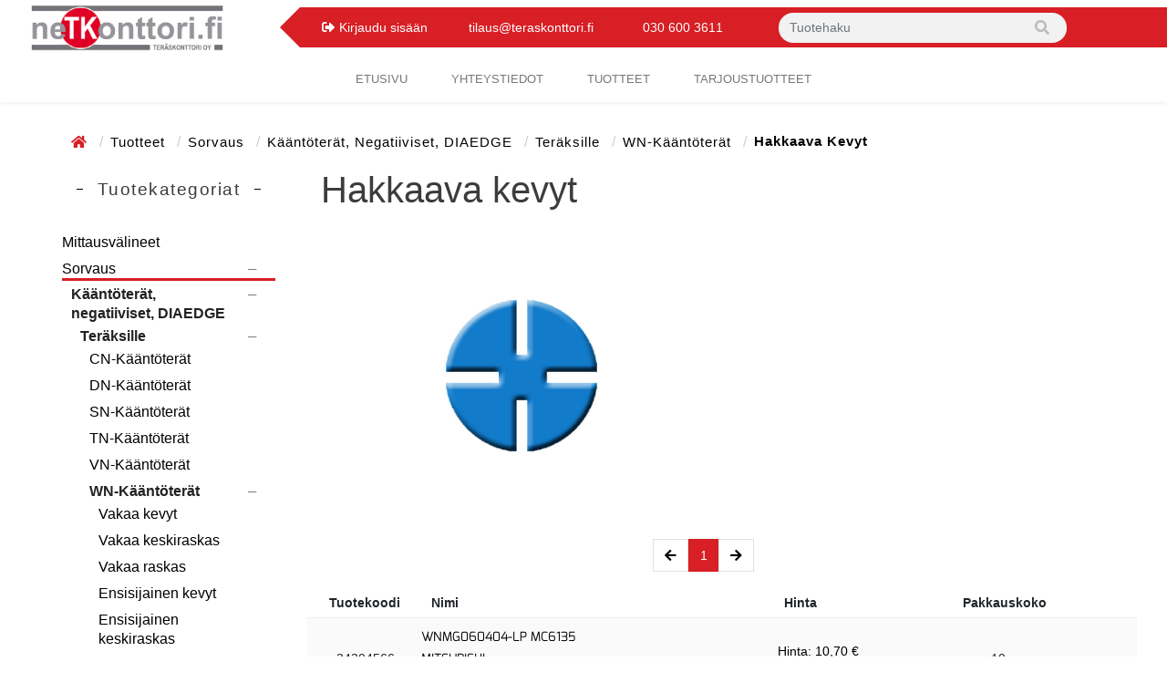

--- FILE ---
content_type: text/html; charset=UTF-8
request_url: https://www.netkonttori.fi/testi/Hakkaava-kevyt/ekauppa/g20207100/
body_size: 9944
content:
<!DOCTYPE html>
<html lang="fi">
<head>
<base href="https://www.netkonttori.fi/"/>
<meta charset="utf-8">
<meta name="viewport" content="width=device-width, initial-scale=1, maximum-scale=1" />

<meta name="description" content="">
<meta name="keywords" content="">
<meta name="format-detection" content="telephone=no">

<title>Hakkaava kevyt - Teräskonttori Oy</title>

<link rel="canonical" href="https://www.netkonttori.fi/Hakkaava-kevyt/ekauppa/g20207100/">
<meta property="og:url" content="https://www.netkonttori.fi/Hakkaava-kevyt/ekauppa/g20207100/"/>
<link rel="icon" href="uploads/images/favicons/favicon-16x16-1.png" type="image/png" sizes="16x16"/>
<link rel="icon" href="uploads/images/favicons/favicon-32x32-1.png" type="image/png" sizes="32x32"/>
<link rel="apple-touch-icon" href="uploads/images/favicons/apple-touch-icon.png">
<link rel="apple-touch-icon" sizes="76x76" href="uploads/images/favicons/apple-touch-icon.png">
<link rel="apple-touch-icon" sizes="120x120" href="uploads/images/favicons/apple-touch-icon.png">
<link rel="apple-touch-icon" sizes="152x152" href="uploads/images/favicons/apple-touch-icon.png">

<meta property="og:title" content="Hakkaava kevyt">
<meta property="og:site_name" content="Teräskonttori Oy">
<meta property="og:type" content="website">




<!-- Bootstrap 5 icons -->

<link rel="stylesheet" href="https://cdn.jsdelivr.net/npm/bootstrap-icons@1.5.0/font/bootstrap-icons.css">

<!-- Optional: Used for gulp-optimized resources, remember to remove unused resources -->
<link rel="stylesheet" href="owlcarousel/owl.carousel.min.css">
<link rel="stylesheet" href="owlcarousel/owl.theme.default.min.css">
<link href="build/styles.min.css?v=2601201115" rel="stylesheet" type="text/css">
<script src="build/scripts.min.js?v=2601201115" type="text/javascript"></script>


<!-- Oscar Basic stylesheet generated by manager -->
<link href="styles/oscarbasic.css?v=2601201115" rel="stylesheet" type="text/css">
<link href="styles/oscarcms_styles.css?v=2601201115" rel="stylesheet" type="text/css">


<link href="styles/custom.css?v=2601201115" rel="stylesheet" type="text/css">

<!-- Bootstrap 4 -->
<!-- <script src="https://code.jquery.com/jquery-3.3.1.slim.min.js" integrity="sha384-q8i/X+965DzO0rT7abK41JStQIAqVgRVzpbzo5smXKp4YfRvH+8abtTE1Pi6jizo" crossorigin="anonymous"></script>
<script src="https://cdnjs.cloudflare.com/ajax/libs/popper.js/1.14.7/umd/popper.min.js" integrity="sha384-UO2eT0CpHqdSJQ6hJty5KVphtPhzWj9WO1clHTMGa3JDZwrnQq4sF86dIHNDz0W1" crossorigin="anonymous"></script>
<script src="https://stackpath.bootstrapcdn.com/bootstrap/4.3.1/js/bootstrap.min.js" integrity="sha384-JjSmVgyd0p3pXB1rRibZUAYoIIy6OrQ6VrjIEaFf/nJGzIxFDsf4x0xIM+B07jRM" crossorigin="anonymous"></script> -->

<!-- Jquery UI -->
<!-- <link href="styles/jquery/jquery-ui.min.css" rel="stylesheet" type="text/css">
<link href="styles/jquery/jquery-ui.structure.min.css" rel="stylesheet" type="text/css">
<link href="styles/jquery/jquery-ui.theme.min.css" rel="stylesheet" type="text/css">
<script src="js/jquery-ui.min.js" type="text/javascript"></script> -->

<link rel="stylesheet" href="https://use.fontawesome.com/releases/v5.8.1/css/all.css" integrity="sha384-50oBUHEmvpQ+1lW4y57PTFmhCaXp0ML5d60M1M7uH2+nqUivzIebhndOJK28anvf" crossorigin="anonymous">
<link href="https://fonts.googleapis.com/css?family=Ubuntu+Condensed|Ubuntu:300,400,700" rel="stylesheet">
<link rel="stylesheet" href="https://cdnjs.cloudflare.com/ajax/libs/ekko-lightbox/5.3.0/ekko-lightbox.css" integrity="sha256-HAaDW5o2+LelybUhfuk0Zh2Vdk8Y2W2UeKmbaXhalfA=" crossorigin="anonymous" />

<!-- Oscar JavaScript widgets and common scripts -->
<script src="owlcarousel/owl.carousel.min.js"></script>
<script src="plugin/ekauppa/js/widgets/ajaxList.js" type="text/javascript"></script>
<script src="plugin/ekauppa/js/widgets/ajaxCMSsearch.js" type="text/javascript"></script>
<script src="plugin/ekauppa/js/widgets/ajaxSearch.js" type="text/javascript"></script>
<script src="plugin/ekauppa/js/widgets/formValidator.js" type="text/javascript"></script>
<script src="plugin/ekauppa/js/cart_functions.js" type="text/javascript"></script>
<script src="https://cdnjs.cloudflare.com/ajax/libs/ekko-lightbox/5.3.0/ekko-lightbox.min.js" integrity="sha256-Y1rRlwTzT5K5hhCBfAFWABD4cU13QGuRN6P5apfWzVs=" crossorigin="anonymous"></script>


<!-- Content specific styles -->
<style></style>
<style>#powered{display:block;}</style>


<!-- Content specific scripts -->



<!-- Content specific javascript -->
<script type="text/javascript"></script>



<!-- HTML5 shim and Respond.js IE8 support of HTML5 elements and media queries -->
<!--[if lt IE 9]>
  <script src="js/html5shiv.js"></script>
  <script src="js/respond.min.js"></script>
<![endif]-->



<script>
    // Define dataLayer and the gtag function.
    window.dataLayer = window.dataLayer || [];
    function gtag() { dataLayer.push(arguments); }

    gtag('consent', 'default', {
        'ad_storage': 'denied',
        'ad_user_data': 'denied',
        'ad_personalization': 'denied',
        'analytics_storage': 'denied'
    });

    function allConsentGranted() {
        gtag('consent', 'update', {
            'ad_user_data': 'granted',
            'ad_personalization': 'granted',
            'ad_storage': 'granted',
            'analytics_storage': 'granted'
        });
    }

    function consentGrantedAdStorage() {
        gtag('consent', 'update', {
            'ad_storage': 'granted'
        });
    }

    function consentGrantedAdPersonalization() {
        gtag('consent', 'update', {
            'ad_personalization': 'granted'
        });
    }

    function consentGrantedAdUserData() {
        gtag('consent', 'update', {
            'ad_user_data': 'granted'
        });
    }

    function consentGrantedAnalyticsStorage() {
        gtag('consent', 'update', {
            'analytics_storage': 'granted'
        });
    }

    $('#accept-cookies').on('click', function () {
        allConsentGranted();
    })
</script>

<!-- Google Tag Manager -->
<script>(function(w,d,s,l,i){w[l]=w[l]||[];w[l].push({'gtm.start':
new Date().getTime(),event:'gtm.js'});var f=d.getElementsByTagName(s)[0],
j=d.createElement(s),dl=l!='dataLayer'?'&l='+l:'';j.async=true;j.src=
'https://www.googletagmanager.com/gtm.js?id='+i+dl;f.parentNode.insertBefore(j,f);
})(window,document,'script','dataLayer','GTM-5V6Q6X6');</script>
<!-- End Google Tag Manager -->
</head>
<body class="page-content cms-styles-body-bg-color cms-styles-body page-3 module-ekauppa nonloggedin">
<script type="text/javascript">
$(document).ready(function() {
    var ua = window.navigator.userAgent;
    $('#browser-notification').hide();

    if (ua.indexOf("Trident") == -1)
    {
        $('#browser-notification').hide();
        return false;
    }
    else if(ua.indexOf('MSIE ') > 0)
    {
        $('#browser-notification').show();
        return true;
    }
    else {
        $('#browser-notification').show();
        return true;
    }
});
</script>
<div id="browser-notification" class="alert alert-warning d-print-none" role="alert" style="display:none;"><strong>Huom</strong><p>Käytätkö Internet Explorer-selainta? Tuki selaimelle on loppunut, ja verkkokauppamme ei tue sitä enää tietoturvasyistä.</p>
    <strong><p> <a target="_blank" href="https://www.google.com/intl/fi_ALL/chrome/"> Lataa Chrome-selain tästä linkistä</a></p> </strong>
    <strong><p> <a target="_blank" href="%t_alternative_browser_download_help_link%"> Tarvitseko apua selaimen asennuksessa? Katso ohjeet tästä</a></p> </strong>
</div>

<!-- Google Tag Manager (noscript) -->
<noscript><iframe src=https://www.googletagmanager.com/ns.html?id=GTM-5V6Q6X6
height="0" width="0" style="display:none;visibility:hidden"></iframe></noscript>
<!-- End Google Tag Manager (noscript) -->
<header>
    

    
    
    

  <div id="cart_ribbon" class="logo-row row no-gutters justify-content-between flex-md-nowrap">
      <div class="logo-wrapper justify-content-between align-items-center">
           <a href="index.php" class="global-logo"><img src="/uploads/images/logo.jpg?v=1768943715" class="img-fluid logo" alt="Teräskonttori Oy"/></a>
      </div>

    <div class="menu-ribbon">
        <div class="triangle"></div>
        <div class="menu-content-wrapper p-0 px-4">
            <div class="mobile-search-wrapper">
                <button id="mobile-search">
                    <i class="fa fa-search"></i>
                </button>
            </div>

            
            
            <div class="top-icon" id="mobile-login-btn">
				<a href="login.php">
					<i class="fa fa-sign-out-alt"></i>
					<span class="d-none d-sm-inline-block">Kirjaudu sisään</span>
				</a>
            </div>
            

            <div class="top-link">
                <a href="mailto:tilaus@teraskonttori.fi">tilaus@teraskonttori.fi</a>
            </div>
            <div class="top-link d-inline-block d-md-none">
                <a href="tel:030 600 3611">030 600 3611</a>
            </div>
            <div class="top-link d-md-inline-block d-none">
                <span>030 600 3611</span>
            </div>

            <div class="search-wrapper align-items-center justify-content-center py-2">
                
                    


<div class="instantSearchWrapper">
    <form class="search" action="post2s.php" method="post" role="search">
    	<input type="hidden" name="http_target" value="index.php?module=ekauppa&amp;type=6"/>
    	<input type="hidden" name="search_group" value=""/>
        <input type="hidden" name="search_producer" value=""/>

    	<div class="header-search input-group rounded-pill" id="topsearchdiv">
    		<input type="text" name="search" class="form-control border-0 bg-transparent instantSearchInput" id="topsearchinput" value="" placeholder="Tuotehaku"/>
    		<span class="input-group-append rounded">
                <button class="input-group-append rounded" type="submit">
                    <span class="input-group-text border-0 bg-transparent instantSearchButton" id="topsearchbutton"><i class="fa fa-search"></i></span>
                </button>
    		</span>
    	</div><!-- /input-group -->
    </form>
</div>


                
            </div>

            <div class="cart-wrapper d-flex align-items-center justify-content-end">
            
                <a id="comparator-small" class="btn btn-default" href="Vertaa/ekauppa/43/" style="display:none;">
    <i class="fa fa-balance-scale"></i><span class="amount"></span>
</a>

                
                
            </div>

            <div class="menu-content-right">
                <!--Navbar-->
                <nav class="navbar navbar-light light-blue lighten-4 d-inline-block d-lg-none p-0">
                <!-- Collapse button -->
                    <div class="top-menu-left-col">
                        <button class="navbar-toggler toggler-example" type="button" data-toggle="offscreen" data-target=".content-onscreen"
                            aria-controls="navbarSupportedContent1" aria-expanded="false" aria-label="Toggle navigation">
                            <div id="mobile-menu-btn">
                                <i class="bi bi-list"></i>
                            </div>
                        </button>
                    </div>
                </nav>
                <!--/.Navbar-->
            </div>
        </div>
        <!--/.Menu content-->
    </div>

    </div>
</header>


<nav class="navbar-main-collapse main-nav navbar-expand-lg navbar-light d-flex justify-content-between">
    <div class="collapse navbar-collapse px-2" id="navbarSupportedContent1">
        
<!-- navigation_node_[level_number].html inside template2 folder can be used to assign a specific template for each level! -->
<ul class="nav navbar-nav nav-level-0">
    
        <li class="nav-item
                   
                   
                   item-level-0
            "
             id="url_frontpage"
        >
        <a class="nav-link
                  
                  link-level-0"

            
            
            href="">
            Etusivu
            
        </a>

        

        </li>
    

        <li class="nav-item
                   
                   
                   item-level-0
            "
             id="yhteystiedot"
        >
        <a class="nav-link
                  
                  link-level-0"

            
            
            href="https://www.netkonttori.fi/yhteystiedot">
            yhteystiedot
            
        </a>

        

        </li>
    

        <li class="nav-item
                   active
                   
                   item-level-0
            "
             id="Tuotteet"
        >
        <a class="nav-link
                  
                  link-level-0"

            
            
            href="https://www.netkonttori.fi/tuotteet">
            Tuotteet
            
        </a>

        

        </li>
    

        <li class="nav-item
                   
                   
                   item-level-0
            "
             id="Tarjoustuotteet"
        >
        <a class="nav-link
                  
                  link-level-0"

            
            
            href="https://www.netkonttori.fi/tarjoustuotteet">
            Tarjoustuotteet
            
        </a>

        

        </li>
    
</ul>

<!-- Uncomment to allow going to a page upon dropdown ul li click and to open the ul dropdown content upon hover -->
 <script type="text/javascript">
$(document).ready(function() {
    $('.dropdown-toggle').click(function() {
        var location = $(this).attr('href');
        window.location.href = location;
        return false;
    });
});
</script>

    </div>
</nav>



<div class="navbar-offscreen visible-xs">
    <ul class="list-unstyled">
        <li class="menu-title d-flex justify-content-between">
            <span class="title-text">Menu</span>
            <button class="submenu-close pull-right"><i class="fa fa-times"></i></button>
        </li>
        
            
<li>
	<a class="menu-link " href="https://www.netkonttori.fi/Mittausvalineet/ekauppa/c10100000/">Mittausvälineet</a>
	
</li>


<li class="selected">
	<a class="menu-link " href="https://www.netkonttori.fi/Sorvaus/ekauppa/c20100100/">Sorvaus</a>
	
	<a class="side-dropdown-link d-flex justify-content-center selected open">
	</a>
	<ul class="submenu open">
		
<li class="selected">
	<a class="menu-link " href="https://www.netkonttori.fi/Kaantoterat-negatiiviset-/ekauppa/c20200100/">Kääntöterät, negatiiviset, DIAEDGE</a>
	
	<a class="side-dropdown-link d-flex justify-content-center selected open">
	</a>
	<ul class="submenu open">
		
<li class="selected">
	<a class="menu-link " href="https://www.netkonttori.fi/Teraksille/ekauppa/c20200200/">Teräksille</a>
	
	<a class="side-dropdown-link d-flex justify-content-center selected open">
	</a>
	<ul class="submenu open">
		
<li>
	<a class="menu-link " href="https://www.netkonttori.fi/CN-Kaantoterat/ekauppa/c20200300/">CN-Kääntöterät</a>
	
</li>


<li>
	<a class="menu-link " href="https://www.netkonttori.fi/DN-Kaantoterat/ekauppa/c20201600/">DN-Kääntöterät</a>
	
</li>


<li>
	<a class="menu-link " href="https://www.netkonttori.fi/SN-Kaantoterat/ekauppa/c20202900/">SN-Kääntöterät</a>
	
</li>


<li>
	<a class="menu-link " href="https://www.netkonttori.fi/TN-Kaantoterat/ekauppa/c20204200/">TN-Kääntöterät</a>
	
</li>


<li>
	<a class="menu-link " href="https://www.netkonttori.fi/VN-Kaantoterat/ekauppa/c20205500/">VN-Kääntöterät</a>
	
</li>


<li class="selected">
	<a class="menu-link " href="https://www.netkonttori.fi/WN-Kaantoterat/ekauppa/c20206400/">WN-Kääntöterät</a>
	
	<a class="side-dropdown-link d-flex justify-content-center selected open">
	</a>
	<ul class="submenu open">
		
<li>
	<a class="menu-link " href="https://www.netkonttori.fi/Vakaa-kevyt/ekauppa/g20206500/">Vakaa kevyt</a>
	
</li>


<li>
	<a class="menu-link " href="https://www.netkonttori.fi/Vakaa-keskiraskas/ekauppa/g20206600/">Vakaa keskiraskas</a>
	
</li>


<li>
	<a class="menu-link " href="https://www.netkonttori.fi/Vakaa-raskas/ekauppa/g20206700/">Vakaa raskas</a>
	
</li>


<li>
	<a class="menu-link " href="https://www.netkonttori.fi/Ensisijainen-kevyt/ekauppa/g20206800/">Ensisijainen kevyt</a>
	
</li>


<li>
	<a class="menu-link " href="https://www.netkonttori.fi/Ensisijainen-keskiraskas/ekauppa/g20206900/">Ensisijainen keskiraskas</a>
	
</li>


<li>
	<a class="menu-link " href="https://www.netkonttori.fi/Ensisijainen-raskas/ekauppa/g20207000/">Ensisijainen raskas</a>
	
</li>


<li class="selected">
	<a class="menu-link current" href="https://www.netkonttori.fi/Hakkaava-kevyt/ekauppa/g20207100/">Hakkaava kevyt</a>
	
</li>


<li>
	<a class="menu-link " href="https://www.netkonttori.fi/Hakkaava-keskiraskas/ekauppa/g20207200/">Hakkaava keskiraskas</a>
	
</li>


<li>
	<a class="menu-link " href="https://www.netkonttori.fi/Hakkaava-raskas/ekauppa/g20207300/">Hakkaava raskas</a>
	
</li>


	</ul>
	
</li>


<li>
	<a class="menu-link " href="https://www.netkonttori.fi/Poistuvat-laadut-ALE/ekauppa/g20206450/">Poistuvat laadut ALE</a>
	
</li>


	</ul>
	
</li>


<li>
	<a class="menu-link " href="https://www.netkonttori.fi/Ruostumattomalle/ekauppa/c20207700/">Ruostumattomalle</a>
	
</li>


<li>
	<a class="menu-link " href="https://www.netkonttori.fi/Valuraudalle/ekauppa/c20213500/">Valuraudalle</a>
	
</li>


<li>
	<a class="menu-link " href="https://www.netkonttori.fi/Kuumalujalle/ekauppa/c20218600/">Kuumalujalle</a>
	
</li>


<li>
	<a class="menu-link " href="https://www.netkonttori.fi/Titaanille/ekauppa/c20222000/">Titaanille</a>
	
</li>


	</ul>
	
</li>


<li>
	<a class="menu-link " href="https://www.netkonttori.fi/Kaantoterat-positiiviset-/ekauppa/c20300100/">Kääntöterät, positiiviset, DIAEDGE</a>
	
</li>


<li>
	<a class="menu-link " href="https://www.netkonttori.fi/CBN-kaantoterat-negatiivi/ekauppa/c20400100/">CBN-kääntöterät, negatiiviset, DIAEDGE</a>
	
</li>


<li>
	<a class="menu-link " href="https://www.netkonttori.fi/Ulkosorvauspitimet/ekauppa/c20500100/">Ulkosorvauspitimet</a>
	
</li>


<li>
	<a class="menu-link " href="https://www.netkonttori.fi/Sisasorvauspitimet/ekauppa/c20600100/">Sisäsorvauspitimet</a>
	
</li>


<li>
	<a class="menu-link " href="https://www.netkonttori.fi/Pisto-ja-uraterat-DIAEDGE/ekauppa/c20800100/">Pisto- ja uraterät - DIAEDGE</a>
	
</li>


<li>
	<a class="menu-link " href="https://www.netkonttori.fi/Kierreteranpitimet-DIAEDGE/ekauppa/c20900100/">Kierreteränpitimet - DIAEDGE</a>
	
</li>


<li>
	<a class="menu-link " href="https://www.netkonttori.fi/Kierreterat-DIAEDGE/ekauppa/c21000100/">Kierreterät - DIAEDGE</a>
	
</li>


<li>
	<a class="menu-link " href="https://www.netkonttori.fi/Ifanger-pitimet-ja-terat/ekauppa/c21100100/">Ifanger-pitimet ja -terät</a>
	
</li>


	</ul>
	
</li>


<li>
	<a class="menu-link " href="https://www.netkonttori.fi/Jyrsinta/ekauppa/c21200100/">Jyrsintä</a>
	
</li>


<li>
	<a class="menu-link " href="https://www.netkonttori.fi/Keraamiset-sorvaus-ja-jyrsint/ekauppa/c21920000/">Keraamiset sorvaus- ja jyrsintyökalut</a>
	
</li>


<li>
	<a class="menu-link " href="https://www.netkonttori.fi/Poraus-ja-kalvinta/ekauppa/c22000100/">Poraus ja kalvinta</a>
	
</li>


<li>
	<a class="menu-link " href="https://www.netkonttori.fi/Kierteitys/ekauppa/c22800100/">Kierteitys</a>
	
</li>


<li>
	<a class="menu-link " href="https://www.netkonttori.fi/Muu-lastuava/ekauppa/c23600100/">Muu lastuava</a>
	
</li>


<li>
	<a class="menu-link " href="https://www.netkonttori.fi/Tyokalupitimet/ekauppa/c30100100/">Työkalupitimet</a>
	
</li>


<li>
	<a class="menu-link " href="https://www.netkonttori.fi/Kappaleen-kiinnitys/ekauppa/c40100100/">Kappaleen kiinnitys</a>
	
</li>


<li>
	<a class="menu-link " href="https://www.netkonttori.fi/Hionta/ekauppa/c50100100/">Hionta</a>
	
</li>


<li>
	<a class="menu-link " href="https://www.netkonttori.fi/Merkkaus/ekauppa/c60100100/">Merkkaus</a>
	
</li>


<li>
	<a class="menu-link " href="https://www.netkonttori.fi/Tarvikkeet/ekauppa/c70100100/">Tarvikkeet</a>
	
</li>


<li>
	<a class="menu-link " href="https://www.netkonttori.fi/Pienkoneet/ekauppa/c80100100/">Pienkoneet</a>
	
</li>


        
        
<li class="nav-item "  id="url_frontpage">
        <a href="">
        Etusivu
    </a>
</li>


<li class="nav-item "  id="yhteystiedot">
        <a href="https://www.netkonttori.fi/yhteystiedot">
        yhteystiedot
    </a>
</li>


<li class="nav-item active"  id="Tuotteet">
        <a href="https://www.netkonttori.fi/tuotteet">
        Tuotteet
    </a>
</li>


<li class="nav-item "  id="Tarjoustuotteet">
        <a href="https://www.netkonttori.fi/tarjoustuotteet">
        Tarjoustuotteet
    </a>
</li>


    </ul>
</div>


<div class="alasivujen-banneri">
    
</div>

<section class="breadcrumb-wrapper">
    <div class="container">
        <nav class="col-md-12 no-padding" role="navigation">
            
            <ol class="breadcrumb" aria-labelledby="breadcrumblabel">
                <li>


<a href="https://www.netkonttori.fi/">
    <i class="fa fa-home"></i>



    
    
</a>
</li>
<li>



<a href="https://www.netkonttori.fi/tuotteet">


    
    Tuotteet
    
    
</a>
</li>
<li>



<a href="https://www.netkonttori.fi/Sorvaus/ekauppa/c20100100/">


    
    Sorvaus
    
    
</a>
</li>
<li>



<a href="https://www.netkonttori.fi/Kaantoterat-negatiiviset-/ekauppa/c20200100/">


    
    Kääntöterät, negatiiviset, DIAEDGE
    
    
</a>
</li>
<li>



<a href="https://www.netkonttori.fi/Teraksille/ekauppa/c20200200/">


    
    Teräksille
    
    
</a>
</li>
<li>



<a href="https://www.netkonttori.fi/WN-Kaantoterat/ekauppa/c20206400/">


    
    WN-Kääntöterät
    
    
</a>
</li>
<li class="active" id="breadcrumblabel">

    
    Hakkaava kevyt
    
    
</li>

            </ol>
            
        </nav>
    </div>
</section>

<div class="px-3 py-3 px-md-5">
    <div class="row d-flex justify-content-center">
        <div class="col-lg-3 sidebar-wrapper order-last order-lg-first d-none d-lg-block">
            
            <div class="card  groupmenu">
    <div class="card-header">
        <h3 class="card-title">Tuotekategoriat</h3>
    </div>
    <div class="card-body">
        <ul class="nav nav-pills nav-stacked nav-type-3" role="menu">
            
<li>
	<a class="menu-link " href="https://www.netkonttori.fi/Mittausvalineet/ekauppa/c10100000/">Mittausvälineet</a>
	
</li>


<li class="selected">
	<a class="menu-link " href="https://www.netkonttori.fi/Sorvaus/ekauppa/c20100100/">Sorvaus</a>
	
	<a class="side-dropdown-link d-flex justify-content-center selected open">
	</a>
	<ul class="submenu open">
		
<li class="selected">
	<a class="menu-link " href="https://www.netkonttori.fi/Kaantoterat-negatiiviset-/ekauppa/c20200100/">Kääntöterät, negatiiviset, DIAEDGE</a>
	
	<a class="side-dropdown-link d-flex justify-content-center selected open">
	</a>
	<ul class="submenu open">
		
<li class="selected">
	<a class="menu-link " href="https://www.netkonttori.fi/Teraksille/ekauppa/c20200200/">Teräksille</a>
	
	<a class="side-dropdown-link d-flex justify-content-center selected open">
	</a>
	<ul class="submenu open">
		
<li>
	<a class="menu-link " href="https://www.netkonttori.fi/CN-Kaantoterat/ekauppa/c20200300/">CN-Kääntöterät</a>
	
</li>


<li>
	<a class="menu-link " href="https://www.netkonttori.fi/DN-Kaantoterat/ekauppa/c20201600/">DN-Kääntöterät</a>
	
</li>


<li>
	<a class="menu-link " href="https://www.netkonttori.fi/SN-Kaantoterat/ekauppa/c20202900/">SN-Kääntöterät</a>
	
</li>


<li>
	<a class="menu-link " href="https://www.netkonttori.fi/TN-Kaantoterat/ekauppa/c20204200/">TN-Kääntöterät</a>
	
</li>


<li>
	<a class="menu-link " href="https://www.netkonttori.fi/VN-Kaantoterat/ekauppa/c20205500/">VN-Kääntöterät</a>
	
</li>


<li class="selected">
	<a class="menu-link " href="https://www.netkonttori.fi/WN-Kaantoterat/ekauppa/c20206400/">WN-Kääntöterät</a>
	
	<a class="side-dropdown-link d-flex justify-content-center selected open">
	</a>
	<ul class="submenu open">
		
<li>
	<a class="menu-link " href="https://www.netkonttori.fi/Vakaa-kevyt/ekauppa/g20206500/">Vakaa kevyt</a>
	
</li>


<li>
	<a class="menu-link " href="https://www.netkonttori.fi/Vakaa-keskiraskas/ekauppa/g20206600/">Vakaa keskiraskas</a>
	
</li>


<li>
	<a class="menu-link " href="https://www.netkonttori.fi/Vakaa-raskas/ekauppa/g20206700/">Vakaa raskas</a>
	
</li>


<li>
	<a class="menu-link " href="https://www.netkonttori.fi/Ensisijainen-kevyt/ekauppa/g20206800/">Ensisijainen kevyt</a>
	
</li>


<li>
	<a class="menu-link " href="https://www.netkonttori.fi/Ensisijainen-keskiraskas/ekauppa/g20206900/">Ensisijainen keskiraskas</a>
	
</li>


<li>
	<a class="menu-link " href="https://www.netkonttori.fi/Ensisijainen-raskas/ekauppa/g20207000/">Ensisijainen raskas</a>
	
</li>


<li class="selected">
	<a class="menu-link current" href="https://www.netkonttori.fi/Hakkaava-kevyt/ekauppa/g20207100/">Hakkaava kevyt</a>
	
</li>


<li>
	<a class="menu-link " href="https://www.netkonttori.fi/Hakkaava-keskiraskas/ekauppa/g20207200/">Hakkaava keskiraskas</a>
	
</li>


<li>
	<a class="menu-link " href="https://www.netkonttori.fi/Hakkaava-raskas/ekauppa/g20207300/">Hakkaava raskas</a>
	
</li>


	</ul>
	
</li>


<li>
	<a class="menu-link " href="https://www.netkonttori.fi/Poistuvat-laadut-ALE/ekauppa/g20206450/">Poistuvat laadut ALE</a>
	
</li>


	</ul>
	
</li>


<li>
	<a class="menu-link " href="https://www.netkonttori.fi/Ruostumattomalle/ekauppa/c20207700/">Ruostumattomalle</a>
	
</li>


<li>
	<a class="menu-link " href="https://www.netkonttori.fi/Valuraudalle/ekauppa/c20213500/">Valuraudalle</a>
	
</li>


<li>
	<a class="menu-link " href="https://www.netkonttori.fi/Kuumalujalle/ekauppa/c20218600/">Kuumalujalle</a>
	
</li>


<li>
	<a class="menu-link " href="https://www.netkonttori.fi/Titaanille/ekauppa/c20222000/">Titaanille</a>
	
</li>


	</ul>
	
</li>


<li>
	<a class="menu-link " href="https://www.netkonttori.fi/Kaantoterat-positiiviset-/ekauppa/c20300100/">Kääntöterät, positiiviset, DIAEDGE</a>
	
</li>


<li>
	<a class="menu-link " href="https://www.netkonttori.fi/CBN-kaantoterat-negatiivi/ekauppa/c20400100/">CBN-kääntöterät, negatiiviset, DIAEDGE</a>
	
</li>


<li>
	<a class="menu-link " href="https://www.netkonttori.fi/Ulkosorvauspitimet/ekauppa/c20500100/">Ulkosorvauspitimet</a>
	
</li>


<li>
	<a class="menu-link " href="https://www.netkonttori.fi/Sisasorvauspitimet/ekauppa/c20600100/">Sisäsorvauspitimet</a>
	
</li>


<li>
	<a class="menu-link " href="https://www.netkonttori.fi/Pisto-ja-uraterat-DIAEDGE/ekauppa/c20800100/">Pisto- ja uraterät - DIAEDGE</a>
	
</li>


<li>
	<a class="menu-link " href="https://www.netkonttori.fi/Kierreteranpitimet-DIAEDGE/ekauppa/c20900100/">Kierreteränpitimet - DIAEDGE</a>
	
</li>


<li>
	<a class="menu-link " href="https://www.netkonttori.fi/Kierreterat-DIAEDGE/ekauppa/c21000100/">Kierreterät - DIAEDGE</a>
	
</li>


<li>
	<a class="menu-link " href="https://www.netkonttori.fi/Ifanger-pitimet-ja-terat/ekauppa/c21100100/">Ifanger-pitimet ja -terät</a>
	
</li>


	</ul>
	
</li>


<li>
	<a class="menu-link " href="https://www.netkonttori.fi/Jyrsinta/ekauppa/c21200100/">Jyrsintä</a>
	
</li>


<li>
	<a class="menu-link " href="https://www.netkonttori.fi/Keraamiset-sorvaus-ja-jyrsint/ekauppa/c21920000/">Keraamiset sorvaus- ja jyrsintyökalut</a>
	
</li>


<li>
	<a class="menu-link " href="https://www.netkonttori.fi/Poraus-ja-kalvinta/ekauppa/c22000100/">Poraus ja kalvinta</a>
	
</li>


<li>
	<a class="menu-link " href="https://www.netkonttori.fi/Kierteitys/ekauppa/c22800100/">Kierteitys</a>
	
</li>


<li>
	<a class="menu-link " href="https://www.netkonttori.fi/Muu-lastuava/ekauppa/c23600100/">Muu lastuava</a>
	
</li>


<li>
	<a class="menu-link " href="https://www.netkonttori.fi/Tyokalupitimet/ekauppa/c30100100/">Työkalupitimet</a>
	
</li>


<li>
	<a class="menu-link " href="https://www.netkonttori.fi/Kappaleen-kiinnitys/ekauppa/c40100100/">Kappaleen kiinnitys</a>
	
</li>


<li>
	<a class="menu-link " href="https://www.netkonttori.fi/Hionta/ekauppa/c50100100/">Hionta</a>
	
</li>


<li>
	<a class="menu-link " href="https://www.netkonttori.fi/Merkkaus/ekauppa/c60100100/">Merkkaus</a>
	
</li>


<li>
	<a class="menu-link " href="https://www.netkonttori.fi/Tarvikkeet/ekauppa/c70100100/">Tarvikkeet</a>
	
</li>


<li>
	<a class="menu-link " href="https://www.netkonttori.fi/Pienkoneet/ekauppa/c80100100/">Pienkoneet</a>
	
</li>


        </ul>
    </div>
</div>

            

            <a id="comparator-small" class="btn btn-default" href="Vertaa/ekauppa/43/" style="display:none;">
    <i class="fa fa-balance-scale"></i><span class="amount"></span>
</a>

            

            
        </div>

        <section class="col-lg-9 page-content">
            <div class="page-header">
                <h1>Hakkaava kevyt</h1>
            </div>

            <script>
// General variables ================================================================
        var use_ajax_list = true; 


 var listtype_infinite = false; 
       var listtype_paged = true; 


          var is_admin = false; 

  var show_admin_tools = false; 

var max_products = 30;
var current_page_number = 0;
var scroll_offset = 0;
var group_sort = 1;
var template_type = 'condensed';

// Template3 specific variables =====================================================
var product_group ='20207100';

 var has_attention_products=false; 

// Translations =====================================================================
var t={
    shopping_cart:'Ostoskori',
    added_to_cart:'lisätty koriin'
}
</script>

<script src="plugin/ekauppa/js/template3_async.js" async></script>
<script src="plugin/ekauppa/js/template3_defer.js" defer></script>
<script data-swscript defer></script>




<div id="pgroup-filter" class="filter-container">
    
    
    <div class="clearfix"></div>

    
</div>




<div class="group-info-row">
    
    <div class="group-symbol">
        
        
        
        <div id="primary-group-pic">
            
            
            <img class="img-fluid img-thumbnail" src="ckeditor/plugins/fileman/Uploads/GroupImages/2/20207100/20207100_1.jpg"/>
            
        </div>
        
    </div>
    

    
</div>














<div class="clearfix"></div>



<div class="clearfix"></div>

<section class="product-list" role="main">
    
    
    <div class="d-flex justify-content-center pagination-wrapper">
    <ul class="pagination col-12">
        <li class="page-left disabled">
            <a class="arrow page-link" data-page="prev">
                <i class="fas fa-arrow-left"></i>
            </a>
        </li>
        
        <li class="active">
            <a class="page-link" data-page="1">
                1 <span class="sr-only">(current)</span>
            </a>
        </li>
        
        <li class="page-right disabled">
            <a class="arrow page-link" data-page="next">
                <i class="fas fa-arrow-right"></i>
            </a>
        </li>
    </ul>
</div>

<div class="product-list-wrapper">
    <div class="row product-list-header">
        <span>Tuotekoodi</span>
        <span>Nimi</span>
        <span></span>
        <span></span>
        <span>Hinta</span>
        <span></span>
        <span>Pakkauskoko</span>
        <span></span>
    </div>
    
<div class="row halfonmobile">
    <div class="mobileimageblock">
        <div>
            <center>
                <img class="img-fluid" src="https://www.netkonttori.fi/ckeditor/plugins/fileman/Uploads/GroupImages/2/20207100/20207100_1_p.jpg?2026-01">
                                
            </center>
        </div>
    </div>

    <div class="mobileboldcode">
        <span>24304566</span>        
    </div>

    <div class="mobileboldtitle">
        <a href="https://www.netkonttori.fi/WNMG060404-LP-MC6135-MITSUBISH/ekauppa/p24304566/" >
            
            
            
             WNMG060404-LP MC6135 MITSUBISHI Sorvauskääntöterä 
            
        </a>
    </div>

    <div class="mobileproducers">
        
    </div>

    <div class="mobilestorage_balance">
        
    </div>

    <div class="mobileprice product-price">
        
        
        

        <div class="list-price">
            <span class="price-text">
                
                Hinta:
            </span>
            <span class="price-value ">
                10,70 € 
            </span>            
        </div>        
        
        
        <div class="vat-info">
            (ALV 0%)
        </div>
        
        
        
        
    </div>
    <div class="mobilebuy">
        
        
        
        
        
        
    </div>
    <div class="mobilepackage">
        
        <span class="sale-amount-text">Pakkauskoko: </span>
        <span>10 </span>
                
    </div>

    <div class="additional-actions">
        
    </div>

</div>


<div class="row halfonmobile">
    <div class="mobileimageblock">
        <div>
            <center>
                <img class="img-fluid" src="https://www.netkonttori.fi/ckeditor/plugins/fileman/Uploads/GroupImages/2/20207100/20207100_1_p.jpg?2026-01">
                                
            </center>
        </div>
    </div>

    <div class="mobileboldcode">
        <span>24304583</span>        
    </div>

    <div class="mobileboldtitle">
        <a href="https://www.netkonttori.fi/WNMG060408-LP-MC6135-MITSUBISH/ekauppa/p24304583/" >
            
            
            
             WNMG060408-LP MC6135 MITSUBISHI Sorvauskääntöterä 
            
        </a>
    </div>

    <div class="mobileproducers">
        
    </div>

    <div class="mobilestorage_balance">
        
    </div>

    <div class="mobileprice product-price">
        
        
        

        <div class="list-price">
            <span class="price-text">
                
                Hinta:
            </span>
            <span class="price-value ">
                10,70 € 
            </span>            
        </div>        
        
        
        <div class="vat-info">
            (ALV 0%)
        </div>
        
        
        
        
    </div>
    <div class="mobilebuy">
        
        
        
        
        
        
    </div>
    <div class="mobilepackage">
        
        <span class="sale-amount-text">Pakkauskoko: </span>
        <span>10 </span>
                
    </div>

    <div class="additional-actions">
        
    </div>

</div>


<div class="row halfonmobile">
    <div class="mobileimageblock">
        <div>
            <center>
                <img class="img-fluid" src="https://www.netkonttori.fi/ckeditor/plugins/fileman/Uploads/GroupImages/2/20207100/20207100_1_p.jpg?2026-01">
                                
            </center>
        </div>
    </div>

    <div class="mobileboldcode">
        <span>24304620</span>        
    </div>

    <div class="mobileboldtitle">
        <a href="https://www.netkonttori.fi/WNMG06T304-LP-MC6135-MITSUBISH/ekauppa/p24304620/" >
            
            
            
             WNMG06T304-LP MC6135 MITSUBISHI Sorvauskääntöterä 
            
        </a>
    </div>

    <div class="mobileproducers">
        
    </div>

    <div class="mobilestorage_balance">
        
    </div>

    <div class="mobileprice product-price">
        
        
        

        <div class="list-price">
            <span class="price-text">
                
                Hinta:
            </span>
            <span class="price-value ">
                9,40 € 
            </span>            
        </div>        
        
        
        <div class="vat-info">
            (ALV 0%)
        </div>
        
        
        
        
    </div>
    <div class="mobilebuy">
        
        
        
        
        
        
    </div>
    <div class="mobilepackage">
        
        <span class="sale-amount-text">Pakkauskoko: </span>
        <span>10 </span>
                
    </div>

    <div class="additional-actions">
        
    </div>

</div>


<div class="row halfonmobile">
    <div class="mobileimageblock">
        <div>
            <center>
                <img class="img-fluid" src="https://www.netkonttori.fi/ckeditor/plugins/fileman/Uploads/GroupImages/2/20207100/20207100_1_p.jpg?2026-01">
                                
            </center>
        </div>
    </div>

    <div class="mobileboldcode">
        <span>24304633</span>        
    </div>

    <div class="mobileboldtitle">
        <a href="https://www.netkonttori.fi/WNMG06T308-LP-MC6135-MITSUBISH/ekauppa/p24304633/" >
            
            
            
             WNMG06T308-LP MC6135 MITSUBISHI Sorvauskääntöterä 
            
        </a>
    </div>

    <div class="mobileproducers">
        
    </div>

    <div class="mobilestorage_balance">
        
    </div>

    <div class="mobileprice product-price">
        
        
        

        <div class="list-price">
            <span class="price-text">
                
                Hinta:
            </span>
            <span class="price-value ">
                9,40 € 
            </span>            
        </div>        
        
        
        <div class="vat-info">
            (ALV 0%)
        </div>
        
        
        
        
    </div>
    <div class="mobilebuy">
        
        
        
        
        
        
    </div>
    <div class="mobilepackage">
        
        <span class="sale-amount-text">Pakkauskoko: </span>
        <span>10 </span>
                
    </div>

    <div class="additional-actions">
        
    </div>

</div>


<div class="row halfonmobile">
    <div class="mobileimageblock">
        <div>
            <center>
                <img class="img-fluid" src="https://www.netkonttori.fi/ckeditor/plugins/fileman/Uploads/GroupImages/2/20207100/20207100_1_p.jpg?2026-01">
                                
            </center>
        </div>
    </div>

    <div class="mobileboldcode">
        <span>24304663</span>        
    </div>

    <div class="mobileboldtitle">
        <a href="https://www.netkonttori.fi/WNMG080404-LP-MC6135-MITSUBISH/ekauppa/p24304663/" >
            
            
            
             WNMG080404-LP MC6135 MITSUBISHI Sorvauskääntöterä 
            
        </a>
    </div>

    <div class="mobileproducers">
        
    </div>

    <div class="mobilestorage_balance">
        
    </div>

    <div class="mobileprice product-price">
        
        
        

        <div class="list-price">
            <span class="price-text">
                
                Hinta:
            </span>
            <span class="price-value ">
                13,20 € 
            </span>            
        </div>        
        
        
        <div class="vat-info">
            (ALV 0%)
        </div>
        
        
        
        
    </div>
    <div class="mobilebuy">
        
        
        
        
        
        
    </div>
    <div class="mobilepackage">
        
        <span class="sale-amount-text">Pakkauskoko: </span>
        <span>10 </span>
                
    </div>

    <div class="additional-actions">
        
    </div>

</div>


<div class="row halfonmobile">
    <div class="mobileimageblock">
        <div>
            <center>
                <img class="img-fluid" src="https://www.netkonttori.fi/ckeditor/plugins/fileman/Uploads/GroupImages/2/20207100/20207100_1_p.jpg?2026-01">
                                
            </center>
        </div>
    </div>

    <div class="mobileboldcode">
        <span>24304695</span>        
    </div>

    <div class="mobileboldtitle">
        <a href="https://www.netkonttori.fi/WNMG080408-LP-MC6135-MITSUBISH/ekauppa/p24304695/" >
            
            
            
             WNMG080408-LP MC6135 MITSUBISHI Sorvauskääntöterä 
            
        </a>
    </div>

    <div class="mobileproducers">
        
    </div>

    <div class="mobilestorage_balance">
        
    </div>

    <div class="mobileprice product-price">
        
        
        

        <div class="list-price">
            <span class="price-text">
                
                Hinta:
            </span>
            <span class="price-value ">
                13,20 € 
            </span>            
        </div>        
        
        
        <div class="vat-info">
            (ALV 0%)
        </div>
        
        
        
        
    </div>
    <div class="mobilebuy">
        
        
        
        
        
        
    </div>
    <div class="mobilepackage">
        
        <span class="sale-amount-text">Pakkauskoko: </span>
        <span>10 </span>
                
    </div>

    <div class="additional-actions">
        
    </div>

</div>


<div class="row halfonmobile">
    <div class="mobileimageblock">
        <div>
            <center>
                <img class="img-fluid" src="https://www.netkonttori.fi/ckeditor/plugins/fileman/Uploads/GroupImages/2/20207100/20207100_1_p.jpg?2026-01">
                                
            </center>
        </div>
    </div>

    <div class="mobileboldcode">
        <span>24304729</span>        
    </div>

    <div class="mobileboldtitle">
        <a href="https://www.netkonttori.fi/WNMG080412-LP-MC6135-MITSUBISH/ekauppa/p24304729/" >
            
            
            
             WNMG080412-LP MC6135 MITSUBISHI Sorvauskääntöterä 
            
        </a>
    </div>

    <div class="mobileproducers">
        
    </div>

    <div class="mobilestorage_balance">
        
    </div>

    <div class="mobileprice product-price">
        
        
        

        <div class="list-price">
            <span class="price-text">
                
                Hinta:
            </span>
            <span class="price-value ">
                13,20 € 
            </span>            
        </div>        
        
        
        <div class="vat-info">
            (ALV 0%)
        </div>
        
        
        
        
    </div>
    <div class="mobilebuy">
        
        
        
        
        
        
    </div>
    <div class="mobilepackage">
        
        <span class="sale-amount-text">Pakkauskoko: </span>
        <span>10 </span>
                
    </div>

    <div class="additional-actions">
        
    </div>

</div>


</div>

<div class="d-flex justify-content-center pagination-wrapper">
    <ul class="pagination col-12">
        <li class="page-left disabled">
            <a class="arrow page-link" data-page="prev">
                <i class="fas fa-arrow-left"></i>
            </a>
        </li>
        
        <li class="active">
            <a class="page-link" data-page="1">
                1 <span class="sr-only">(current)</span>
            </a>
        </li>
        
        <li class="page-right disabled">
            <a class="arrow page-link" data-page="next">
                <i class="fas fa-arrow-right"></i>
            </a>
        </li>
    </ul>
</div>

<div id="change_shown" class="clearfix col-md-12 d-flex justify-content-center">
    <center>
        <form action="plugin/ekauppa/changeShown.php" method="post" class="form-inline" role="form">
            <div class="form-group">
                <input type="hidden" name="backref" value="testi/Hakkaava-kevyt/ekauppa/g20207100/">
                <select name="shown_products" class="form-control show-product_dropdown">
                    
                    <option value="10">10 tuotetta sivulla</option>
                    

                    <option value="15">15 tuotetta sivulla</option>
                    

                    <option value="30" selected>30 tuotetta sivulla</option>
                    

                    <option value="9999">Näytä kaikki</option>
                    
                </select>
        		<input type="submit" class="btn btn-secondary show-product_submit" value="Vaihda">
            </div>
        </form>
    </center>
</div><br/>

    
</section>











            
            <div class="clearfix"></div>
        </section>
    </div>
</div>

<footer class="d-print-none ">
    <div class="footer-background-image">
    </div>
        <div class="container text-white py-5">
            <section class="cms-styles-primary-bg-color footer-nav">
                <div class="row no-gutters">
                    <div id="footer-navigation" class="d-flex justify-content-between flex-wrap col-12 no-gutters">
    
    <div class="footer-column col-12 col-md-4">
        
        <p class="column-title">Teräskonttori Oy</p>
        <ul class="footer-nav list-unstyled">
            
            <li><a href="https://www.netkonttori.fi/sopimusehdot">Sopimusehdot</a></li>
            

            <li><a href="https://www.netkonttori.fi/evasteet-ja-tietosuoja">Evästeet ja tietosuoja</a></li>
            

            <li><a href="https://teraskonttori.fi/">Teräskonttori.fi</a></li>
            

            <li><a href="yhteystiedot">Yhteystiedot</a></li>
            
        </ul>
        
        
        
        
        
    </div>
    

    <div class="footer-column col-12 col-md-4">
        
        <p class="column-title">Sivusto</p>
        <ul class="footer-nav list-unstyled">
            
            <li><a href="https://www.netkonttori.fi/tuotemerkit">Tuotemerkit</a></li>
            

            <li><a href="https://www.netkonttori.fi/Mittausvalineet/ekauppa/c10100000/">Mittausvälineet</a></li>
            

            <li><a href="https://www.netkonttori.fi/Sorvaus/ekauppa/c20100100/">Sorvaus</a></li>
            

            <li><a href="https://www.netkonttori.fi/Jyrsinta/ekauppa/c21200100/">Jyrsintä</a></li>
            

            <li><a href="https://www.netkonttori.fi/Keraamiset-sorvaus-ja-jyrsint/ekauppa/c21920000/">Keraamiset sorvaus- ja jyrsintyökalut</a></li>
            

            <li><a href="https://www.netkonttori.fi/Poraus-ja-kalvinta/ekauppa/c22000100/">Poraus ja kalvinta</a></li>
            

            <li><a href="https://www.netkonttori.fi/Kierteitys/ekauppa/c22800100/">Kierteitys</a></li>
            

            <li><a href="https://www.netkonttori.fi/Muu-lastuava/ekauppa/c23600100/">Muu lastuava</a></li>
            

            <li><a href="https://www.netkonttori.fi/Tyokalupitimet/ekauppa/c30100100/">Työkalupitimet</a></li>
            

            <li><a href="https://www.netkonttori.fi/Kappaleen-kiinnitys/ekauppa/c40100100/">Kappaleen kiinnitys</a></li>
            

            <li><a href="https://www.netkonttori.fi/Hionta/ekauppa/c50100100/">Hionta</a></li>
            

            <li><a href="https://www.netkonttori.fi/Merkkaus/ekauppa/c60100100/">Merkkaus</a></li>
            

            <li><a href="https://www.netkonttori.fi/Tarvikkeet/ekauppa/c70100100/">Tarvikkeet</a></li>
            

            <li><a href="https://www.netkonttori.fi/Pienkoneet/ekauppa/c80100100/">Pienkoneet</a></li>
            
        </ul>
        
        
        
        
        
    </div>
    

    <div class="footer-column col-12 col-md-4">
        
        <p class="column-title"><a href="https://teraskonttori.fi/feed/"><i class="fas fa-rss-square mr-2"></i></a>Uutiset</p>
        <ul class="footer-nav list-unstyled">
            
            <li><a href=""></a></li>
            

            <li><a href=""></a></li>
            

            <li><a href=""></a></li>
            
        </ul>
        
        
        
        
        
    </div>
    
</div>

                </div>
            </section>
            <div class="row disclaimer d-flex justify-content-between align-items-center no-gutters py-3">
                <div class="col-6 text-left">
                    <p><small>&copy; 2021 K-Develop Oy</small></p>
                </div>
                <div class="col-6 text-right">
                    <p id="powered">Powered by <a target="_blank" href="https://www.oscar.fi/verkkoliiketoiminta"><img src="pic/oscar_logo_white.png" alt="Oscar"/></a></p>
                </div>
            </div>
        </div>
</footer>


<!-- Modal -->
<div class="modal fade" id="shareByEmail" tabindex="-1" role="dialog" aria-labelledby="shareByEmailTitle" aria-hidden="true">
	<div class="modal-dialog">
		<div class="modal-content">
			<div class="modal-header">
                <h4 class="modal-title" id="shareByEmailTitle">Jaa sivusto sähköpostilla</h4>
				<button type="button" class="close" data-dismiss="modal" aria-hidden="true">&times;</button>
			</div>
			<div class="modal-body">
				<form id="shareByEmail-content" role="form">
					<input type="hidden" name="share_type" value="email" />

					<div class="form-group clearfix">
						<label class="col-form-label">Vastaanottaja</label>
						<input class="form-control required-field" type="email" value="" name="email_to" size="40" placeholder="antti.asiakas@maili.fi"/>
					</div>
					<div class="form-group clearfix">
						<label class="col-form-label">Lähettäjä</label>
						<input class="form-control required-field" type="text" value="" name="email_from" size="40" placeholder="Antti Asiakas"/>
					</div>
					<div class="form-group clearfix">
						<label class="col-form-label">Aihe</label>
						<input class="form-control required-field" type="text" value="Teräskonttori Oy - Tutustu!" name="email_topic" size="40"/>
					</div>
					<div class="form-group clearfix">
						<label class="col-form-label">Viesti</label>
						<textarea class="form-control required-field" cols="40" rows="8" name="email_content" size="40">https://www.netkonttori.fi/Hakkaava-kevyt/ekauppa/g20207100/</textarea>
					</div>
				</form>
				<div id="shareByEmail-feedback">
				</div>
			</div>
			<div class="modal-footer">
				<button type="button" id="cancelShareByEmail" class="btn btn-secondary" data-dismiss="modal">Sulje</button>
				<button type="button" id="doShareByEmail" class="btn btn-primary">Lähetä</button>
			</div>
		</div><!-- /.modal-content -->
	</div><!-- /.modal-dialog -->
</div><!-- /.modal -->

<!-- Modal offer/contact request-->
<div class="modal fade" id="show_offer_request" tabindex="-1" role="dialog" aria-labelledby="offerrequestmodal">
	<div class="modal-dialog" role="document">
		<div class="modal-content">
			<div class="modal-header">
				<button type="button" class="close" data-dismiss="modal" aria-label="Close"><span aria-hidden="true">&times;</span></button>
				<h4 class="modal-title" id="offerrequestmodal">Yhteydenottopyyntö:</h4>
			</div>
			<div class="modal-body">
				<form action="sender.php" method="post">
					<input type="hidden" name="subject" value="Yhteydenottopyyntö">
					<input type="hidden" value="1" name="useSender">
					<input type="hidden" value="1" name="use_conf_form_receiver">
					<input type="hidden" value="" name="is_robot">
					<input id="productmodalinput" type="hidden" value="" name="product">
					<div class="form-group clearfix">
						<label class="control-label">Yritys</label>
						<div>
							<input type="text" name="organization" size="30" class="form-control">
						</div>
					</div>
					<div class="form-group clearfix">
						<label class="control-label">Nimi *</label>
						<div>
							<input type="text" name="name" size="30" class="form-control" required="true">
						</div>
					</div>
					<div class="form-group clearfix">
						<label class="control-label">Sähköposti *</label>
						<div>
							<input type="text" name="email" size="30" required="true" class="form-control">
						</div>
					</div>
					<div class="form-group clearfix">
						<label class="control-label">Puhelin</label>
						<div>
							<input type="text" name="phone" size="30" class="form-control">
						</div>
					</div>
					<div class="form-group clearfix">
						<label class="control-label">Aihe</label>
						<div class="radio">
							<label><input type="radio" name="request_subject" value="Tarjouspyyntö" checked> Tarjouspyyntö</label>
						</div>
						<div class="radio">
							<label><input type="radio" name="request_subject" value="Yhteydenottopyyntö"> Yhteydenottopyyntö</label>
						</div>
					</div>
					<div class="form-group clearfix">
						<label class="control-label">Lisätietoja</label>
						<div>
							<textarea type="text" name="freeword" rows="4" class="form-control"></textarea>
						</div>
					</div>
					<div class="form-group clearfix">
						<p><i>* %t_required_field%</i></p>
					</div>
					<input type="submit" id="send_offer_request" name="submit" class="btn-block btn btn-primary" value="Lähetä"></input>
				</form>
				<div class="clearfix"></div>
			</div>
			<div class="modal-footer ">
				<button type="button" class="btn" data-dismiss="modal">Sulje</button>
			</div>
		</div>
	</div>
</div><!-- /.modal offer/contact request -->


<script type="text/javascript">
    $(document).ready(function() {
        $(document).ready(function(){
            $('[data-toggle="tooltip"]').tooltip({ trigger: "hover" })
        })

        $('.toggler-example').on('click', function(e) {
            e.preventDefault();
            $(this).closest('.rectangle-container').next('.variation-extended').toggleClass('show');
            $(this).toggleClass('rotation')
        });

        $('.groupmenu ul.nav.nav-type-3 li > .side-dropdown-link').click(function(e) {
            e.preventDefault()
            $(this).toggleClass('open').siblings('.submenu').toggleClass('open').slideToggle()
        })
        $('.navbar-offscreen ul li > .side-dropdown-link').click(function(e) {
            e.preventDefault()
            $(this).toggleClass('open').siblings('.submenu').toggleClass('open').slideToggle()
        })
        $('#mobile-search').on('click', function(){
            $('.search-wrapper').toggleClass('visible');
        });

        
        
        var main_content_identidier = '';
        var main_content__toggle_class = '';
        $('header').on('click', '.navbar-toggler', function(){
            main_content_identidier = $(this).data('target');
            main_content__toggle_class = $(this).data('toggle');
            $(main_content_identidier).toggleClass(main_content__toggle_class);
            $('.navbar-offscreen').toggleClass('onscreen');
        });
        $('.navbar-offscreen').on('click', '.submenu-toggle', function(){
            $(this).next('.submenu').addClass('open');
            $(this).closest('ul')[0].scrollTop = 0;
        });
        $('.navbar-offscreen').on('click', '.submenu-back', function(){
            $(this).closest('.submenu').removeClass('open');
        });
        $('.navbar-offscreen').on('click', '.submenu-close', function(){
            $(this).next('.submenu').toggleClass('open');
            $('.navbar-offscreen').removeClass('onscreen');
            $(main_content_identidier).removeClass(main_content__toggle_class);
            $(main_content_identidier).removeClass(main_content__toggle_class);
        });
        

        $('.logo .container .logo').height($('.logo img').height());
        /*
         $( window ).scroll(function() {
            if( parseInt($(this).scrollTop()) > 73 )
            {
                $('.logo img').css('position','absolute');
                $('.logo img').css('top', $(this).scrollTop()+2 + 'px');
                $('.logo img').css('z-index','9999');
            }
            else
            {
                $('.logo img').css('position','static');
            }
         }).bind('load', function() {
            width = (this.window.innerWidth > 0) ? this.window.innerWidth : this.screen.width;
            if (width < 768) {
                $('.topnavigation .topnavigation-left ul.navbar-nav').append( $('.side-content .product-groups .nav').html() );
            }
        });;
         */

        /*$('.shopping-cart#cart_link').hover(function(){
         $.fn.showCartProductList();}, function(){
         $.fn.hideCartNotification();
         });*/

        $(".required-field").change(function()
        {
            if ($(this).val().length > 0)
            {
                $(this.parentNode).removeClass("has-error");
            }
        });

        $('#doShareByEmail').click(function() {
            var result = true;
            $('.required-field').each(function(index)
            {
                if ($(this).val().length < 1)
                {
                    $(this.parentNode).addClass("has-error");

                    /* Focus the first invalid field */
                    if (result)
                    {
                        $(this).focus();
                        $("html, body").animate({scrollTop: ($(this).offset().top - 100)}, "slow");
                    }
                    result = false;
                }

            });

            if (result)
            {
                url = 'share.php';
                $.ajax({
                    type: "POST",
                    url: url,
                    data: {email_from: $("input[name='email_from']").val(),
                        email_to: $("input[name='email_to']").val(),
                        email_content: $("textarea[name='email_content']").val(),
                        email_topic: $("input[name='email_topic']").val(),
                        share_type: $("input[name='share_type']").val()},
                    success: function() {
                        $('#doShareByEmail').hide();
                        $('#shareByEmail-feedback').html('<div class="alert alert-success">Viesti lähetetty!</div>');
                        $("#shareByEmail-content").slideUp(function() {
                            $("#shareByEmail-feedback").fadeIn();
                        });
                    },
                    failure: function() {
                        $('#doShareByEmail').hide();
                        $('#shareByEmail-feedback').html('<div class="alert alert-danger">Viestin lähetys epäonnistui</div>');
                        $("#shareByEmail-content").slideUp(function() {
                            $("#shareByEmail-feedback").fadeIn();
                        });
                    }
                });
            }
        });

        $('#shareByEmail').on('show.bs.modal', function(e) {
            $('.required-field').each(function()
            {
                $(this.parentNode).removeClass("has-error");
            });

            $("input[name='email_to']").val('');
            $('#doShareByEmail').show();
            $("#shareByEmail-feedback").hide();
            $("#shareByEmail-content").show();
        })

        $('.print-page').click(function(e) {
            window.print();
        });

        // Banner aka carousel fixes
        $('.carousel .carousel-caption').each(function() {
            if ($(this).html() == "") {
                $(this).css('display', 'none');
            }
        });
        $('.carousel').each(function() {
            if ($(this).find('.item').length == 1) {
                $(this).find('.carousel-control').hide();
            }
        });

        $('.carousel').carousel({

        });
        $('body').on('click', '.ask-for-offer', function(e){
            var pcode = $(this).data("pcode");
            $('#productmodalinput').val(pcode);
        });
    });

    
</script>
<script type="text/javascript">
$('.owl-carousel').owlCarousel({
    loop:true,
    margin:2,
    nav:true,
    responsiveClass:true,
    responsive:{
        0:{
            items:1
        },
        600:{
            items:2
        },
        800:{
            items:3
        },
        1000:{
            items:5
        }
    }
})
</script>
</body>

</html>


--- FILE ---
content_type: text/css
request_url: https://www.netkonttori.fi/build/styles.min.css?v=2601201115
body_size: 43630
content:
/*!
 * Bootstrap v4.3.1 (https://getbootstrap.com/)
 * Copyright 2011-2019 The Bootstrap Authors
 * Copyright 2011-2019 Twitter, Inc.
 * Licensed under MIT (https://github.com/twbs/bootstrap/blob/master/LICENSE)
 */:root{--blue:#007bff;--indigo:#6610f2;--purple:#6f42c1;--pink:#e83e8c;--red:#dc3545;--orange:#fd7e14;--yellow:#ffc107;--green:#28a745;--teal:#20c997;--cyan:#17a2b8;--white:#fff;--gray:#6c757d;--gray-dark:#343a40;--primary:#007bff;--secondary:#6c757d;--success:#28a745;--info:#17a2b8;--warning:#ffc107;--danger:#dc3545;--light:#f8f9fa;--dark:#343a40;--breakpoint-xs:0;--breakpoint-sm:576px;--breakpoint-md:768px;--breakpoint-lg:992px;--breakpoint-xl:1200px;--font-family-sans-serif:-apple-system,BlinkMacSystemFont,"Segoe UI",Roboto,"Helvetica Neue",Arial,"Noto Sans",sans-serif,"Apple Color Emoji","Segoe UI Emoji","Segoe UI Symbol","Noto Color Emoji";--font-family-monospace:SFMono-Regular,Menlo,Monaco,Consolas,"Liberation Mono","Courier New",monospace}*,::after,::before{box-sizing:border-box}html{font-family:sans-serif;line-height:1.15;-webkit-text-size-adjust:100%;-webkit-tap-highlight-color:transparent}article,aside,figcaption,figure,footer,header,hgroup,main,nav,section{display:block}body{margin:0;font-family:-apple-system,BlinkMacSystemFont,"Segoe UI",Roboto,"Helvetica Neue",Arial,"Noto Sans",sans-serif,"Apple Color Emoji","Segoe UI Emoji","Segoe UI Symbol","Noto Color Emoji";font-size:1rem;font-weight:400;line-height:1.5;color:#212529;text-align:left;background-color:#fff}[tabindex="-1"]:focus{outline:0!important}hr{box-sizing:content-box;height:0;overflow:visible}h1,h2,h3,h4,h5,h6{margin-top:0;margin-bottom:.5rem}p{margin-top:0;margin-bottom:1rem}abbr[data-original-title],abbr[title]{text-decoration:underline;-webkit-text-decoration:underline dotted;text-decoration:underline dotted;cursor:help;border-bottom:0;-webkit-text-decoration-skip-ink:none;text-decoration-skip-ink:none}address{margin-bottom:1rem;font-style:normal;line-height:inherit}dl,ol,ul{margin-top:0;margin-bottom:1rem}ol ol,ol ul,ul ol,ul ul{margin-bottom:0}dt{font-weight:700}dd{margin-bottom:.5rem;margin-left:0}blockquote{margin:0 0 1rem}b,strong{font-weight:bolder}small{font-size:80%}sub,sup{position:relative;font-size:75%;line-height:0;vertical-align:baseline}sub{bottom:-.25em}sup{top:-.5em}a{color:#007bff;text-decoration:none;background-color:transparent}a:hover{color:#0056b3;text-decoration:underline}a:not([href]):not([tabindex]){color:inherit;text-decoration:none}a:not([href]):not([tabindex]):focus,a:not([href]):not([tabindex]):hover{color:inherit;text-decoration:none}a:not([href]):not([tabindex]):focus{outline:0}code,kbd,pre,samp{font-family:SFMono-Regular,Menlo,Monaco,Consolas,"Liberation Mono","Courier New",monospace;font-size:1em}pre{margin-top:0;margin-bottom:1rem;overflow:auto}figure{margin:0 0 1rem}img{vertical-align:middle;border-style:none}svg{overflow:hidden;vertical-align:middle}table{border-collapse:collapse}caption{padding-top:.75rem;padding-bottom:.75rem;color:#6c757d;text-align:left;caption-side:bottom}th{text-align:inherit}label{display:inline-block;margin-bottom:.5rem}button{border-radius:0}button:focus{outline:1px dotted;outline:5px auto -webkit-focus-ring-color}button,input,optgroup,select,textarea{margin:0;font-family:inherit;font-size:inherit;line-height:inherit}button,input{overflow:visible}button,select{text-transform:none}select{word-wrap:normal}[type=button],[type=reset],[type=submit],button{-webkit-appearance:button}[type=button]:not(:disabled),[type=reset]:not(:disabled),[type=submit]:not(:disabled),button:not(:disabled){cursor:pointer}[type=button]::-moz-focus-inner,[type=reset]::-moz-focus-inner,[type=submit]::-moz-focus-inner,button::-moz-focus-inner{padding:0;border-style:none}input[type=checkbox],input[type=radio]{box-sizing:border-box;padding:0}input[type=date],input[type=datetime-local],input[type=month],input[type=time]{-webkit-appearance:listbox}textarea{overflow:auto;resize:vertical}fieldset{min-width:0;padding:0;margin:0;border:0}legend{display:block;width:100%;max-width:100%;padding:0;margin-bottom:.5rem;font-size:1.5rem;line-height:inherit;color:inherit;white-space:normal}progress{vertical-align:baseline}[type=number]::-webkit-inner-spin-button,[type=number]::-webkit-outer-spin-button{height:auto}[type=search]{outline-offset:-2px;-webkit-appearance:none}[type=search]::-webkit-search-decoration{-webkit-appearance:none}::-webkit-file-upload-button{font:inherit;-webkit-appearance:button}output{display:inline-block}summary{display:list-item;cursor:pointer}template{display:none}[hidden]{display:none!important}.h1,.h2,.h3,.h4,.h5,.h6,h1,h2,h3,h4,h5,h6{margin-bottom:.5rem;font-weight:500;line-height:1.2}.h1,h1{font-size:2.5rem}.h2,h2{font-size:2rem}.h3,h3{font-size:1.75rem}.h4,h4{font-size:1.5rem}.h5,h5{font-size:1.25rem}.h6,h6{font-size:1rem}.lead{font-size:1.25rem;font-weight:300}.display-1{font-size:6rem;font-weight:300;line-height:1.2}.display-2{font-size:5.5rem;font-weight:300;line-height:1.2}.display-3{font-size:4.5rem;font-weight:300;line-height:1.2}.display-4{font-size:3.5rem;font-weight:300;line-height:1.2}hr{margin-top:1rem;margin-bottom:1rem;border:0;border-top:1px solid rgba(0,0,0,.1)}.small,small{font-size:80%;font-weight:400}.mark,mark{padding:.2em;background-color:#fcf8e3}.list-unstyled{padding-left:0;list-style:none}.list-inline{padding-left:0;list-style:none}.list-inline-item{display:inline-block}.list-inline-item:not(:last-child){margin-right:.5rem}.initialism{font-size:90%;text-transform:uppercase}.blockquote{margin-bottom:1rem;font-size:1.25rem}.blockquote-footer{display:block;font-size:80%;color:#6c757d}.blockquote-footer::before{content:"\2014\00A0"}.img-fluid{max-width:100%;height:auto}.img-thumbnail{padding:.25rem;background-color:#fff;border:1px solid #dee2e6;border-radius:.25rem;max-width:100%;height:auto}.figure{display:inline-block}.figure-img{margin-bottom:.5rem;line-height:1}.figure-caption{font-size:90%;color:#6c757d}code{font-size:87.5%;color:#e83e8c;word-break:break-word}a>code{color:inherit}kbd{padding:.2rem .4rem;font-size:87.5%;color:#fff;background-color:#212529;border-radius:.2rem}kbd kbd{padding:0;font-size:100%;font-weight:700}pre{display:block;font-size:87.5%;color:#212529}pre code{font-size:inherit;color:inherit;word-break:normal}.pre-scrollable{max-height:340px;overflow-y:scroll}.container{width:100%;padding-right:15px;padding-left:15px;margin-right:auto;margin-left:auto}@media (min-width:576px){.container{max-width:540px}}@media (min-width:768px){.container{max-width:720px}}@media (min-width:992px){.container{max-width:960px}}@media (min-width:1200px){.container{max-width:1140px}}.container-fluid{width:100%;padding-right:15px;padding-left:15px;margin-right:auto;margin-left:auto}.row{display:flex;flex-wrap:wrap;margin-right:-15px;margin-left:-15px}.no-gutters{margin-right:0;margin-left:0}.no-gutters>.col,.no-gutters>[class*=col-]{padding-right:0;padding-left:0}.col,.col-1,.col-10,.col-11,.col-12,.col-2,.col-3,.col-4,.col-5,.col-6,.col-7,.col-8,.col-9,.col-auto,.col-lg,.col-lg-1,.col-lg-10,.col-lg-11,.col-lg-12,.col-lg-2,.col-lg-3,.col-lg-4,.col-lg-5,.col-lg-6,.col-lg-7,.col-lg-8,.col-lg-9,.col-lg-auto,.col-md,.col-md-1,.col-md-10,.col-md-11,.col-md-12,.col-md-2,.col-md-3,.col-md-4,.col-md-5,.col-md-6,.col-md-7,.col-md-8,.col-md-9,.col-md-auto,.col-sm,.col-sm-1,.col-sm-10,.col-sm-11,.col-sm-12,.col-sm-2,.col-sm-3,.col-sm-4,.col-sm-5,.col-sm-6,.col-sm-7,.col-sm-8,.col-sm-9,.col-sm-auto,.col-xl,.col-xl-1,.col-xl-10,.col-xl-11,.col-xl-12,.col-xl-2,.col-xl-3,.col-xl-4,.col-xl-5,.col-xl-6,.col-xl-7,.col-xl-8,.col-xl-9,.col-xl-auto{position:relative;width:100%;padding-right:15px;padding-left:15px}.col{flex-basis:0;flex-grow:1;max-width:100%}.col-auto{flex:0 0 auto;width:auto;max-width:100%}.col-1{flex:0 0 8.333333%;max-width:8.333333%}.col-2{flex:0 0 16.666667%;max-width:16.666667%}.col-3{flex:0 0 25%;max-width:25%}.col-4{flex:0 0 33.333333%;max-width:33.333333%}.col-5{flex:0 0 41.666667%;max-width:41.666667%}.col-6{flex:0 0 50%;max-width:50%}.col-7{flex:0 0 58.333333%;max-width:58.333333%}.col-8{flex:0 0 66.666667%;max-width:66.666667%}.col-9{flex:0 0 75%;max-width:75%}.col-10{flex:0 0 83.333333%;max-width:83.333333%}.col-11{flex:0 0 91.666667%;max-width:91.666667%}.col-12{flex:0 0 100%;max-width:100%}.order-first{order:-1}.order-last{order:13}.order-0{order:0}.order-1{order:1}.order-2{order:2}.order-3{order:3}.order-4{order:4}.order-5{order:5}.order-6{order:6}.order-7{order:7}.order-8{order:8}.order-9{order:9}.order-10{order:10}.order-11{order:11}.order-12{order:12}.offset-1{margin-left:8.333333%}.offset-2{margin-left:16.666667%}.offset-3{margin-left:25%}.offset-4{margin-left:33.333333%}.offset-5{margin-left:41.666667%}.offset-6{margin-left:50%}.offset-7{margin-left:58.333333%}.offset-8{margin-left:66.666667%}.offset-9{margin-left:75%}.offset-10{margin-left:83.333333%}.offset-11{margin-left:91.666667%}@media (min-width:576px){.col-sm{flex-basis:0;flex-grow:1;max-width:100%}.col-sm-auto{flex:0 0 auto;width:auto;max-width:100%}.col-sm-1{flex:0 0 8.333333%;max-width:8.333333%}.col-sm-2{flex:0 0 16.666667%;max-width:16.666667%}.col-sm-3{flex:0 0 25%;max-width:25%}.col-sm-4{flex:0 0 33.333333%;max-width:33.333333%}.col-sm-5{flex:0 0 41.666667%;max-width:41.666667%}.col-sm-6{flex:0 0 50%;max-width:50%}.col-sm-7{flex:0 0 58.333333%;max-width:58.333333%}.col-sm-8{flex:0 0 66.666667%;max-width:66.666667%}.col-sm-9{flex:0 0 75%;max-width:75%}.col-sm-10{flex:0 0 83.333333%;max-width:83.333333%}.col-sm-11{flex:0 0 91.666667%;max-width:91.666667%}.col-sm-12{flex:0 0 100%;max-width:100%}.order-sm-first{order:-1}.order-sm-last{order:13}.order-sm-0{order:0}.order-sm-1{order:1}.order-sm-2{order:2}.order-sm-3{order:3}.order-sm-4{order:4}.order-sm-5{order:5}.order-sm-6{order:6}.order-sm-7{order:7}.order-sm-8{order:8}.order-sm-9{order:9}.order-sm-10{order:10}.order-sm-11{order:11}.order-sm-12{order:12}.offset-sm-0{margin-left:0}.offset-sm-1{margin-left:8.333333%}.offset-sm-2{margin-left:16.666667%}.offset-sm-3{margin-left:25%}.offset-sm-4{margin-left:33.333333%}.offset-sm-5{margin-left:41.666667%}.offset-sm-6{margin-left:50%}.offset-sm-7{margin-left:58.333333%}.offset-sm-8{margin-left:66.666667%}.offset-sm-9{margin-left:75%}.offset-sm-10{margin-left:83.333333%}.offset-sm-11{margin-left:91.666667%}}@media (min-width:768px){.col-md{flex-basis:0;flex-grow:1;max-width:100%}.col-md-auto{flex:0 0 auto;width:auto;max-width:100%}.col-md-1{flex:0 0 8.333333%;max-width:8.333333%}.col-md-2{flex:0 0 16.666667%;max-width:16.666667%}.col-md-3{flex:0 0 25%;max-width:25%}.col-md-4{flex:0 0 33.333333%;max-width:33.333333%}.col-md-5{flex:0 0 41.666667%;max-width:41.666667%}.col-md-6{flex:0 0 50%;max-width:50%}.col-md-7{flex:0 0 58.333333%;max-width:58.333333%}.col-md-8{flex:0 0 66.666667%;max-width:66.666667%}.col-md-9{flex:0 0 75%;max-width:75%}.col-md-10{flex:0 0 83.333333%;max-width:83.333333%}.col-md-11{flex:0 0 91.666667%;max-width:91.666667%}.col-md-12{flex:0 0 100%;max-width:100%}.order-md-first{order:-1}.order-md-last{order:13}.order-md-0{order:0}.order-md-1{order:1}.order-md-2{order:2}.order-md-3{order:3}.order-md-4{order:4}.order-md-5{order:5}.order-md-6{order:6}.order-md-7{order:7}.order-md-8{order:8}.order-md-9{order:9}.order-md-10{order:10}.order-md-11{order:11}.order-md-12{order:12}.offset-md-0{margin-left:0}.offset-md-1{margin-left:8.333333%}.offset-md-2{margin-left:16.666667%}.offset-md-3{margin-left:25%}.offset-md-4{margin-left:33.333333%}.offset-md-5{margin-left:41.666667%}.offset-md-6{margin-left:50%}.offset-md-7{margin-left:58.333333%}.offset-md-8{margin-left:66.666667%}.offset-md-9{margin-left:75%}.offset-md-10{margin-left:83.333333%}.offset-md-11{margin-left:91.666667%}}@media (min-width:992px){.col-lg{flex-basis:0;flex-grow:1;max-width:100%}.col-lg-auto{flex:0 0 auto;width:auto;max-width:100%}.col-lg-1{flex:0 0 8.333333%;max-width:8.333333%}.col-lg-2{flex:0 0 16.666667%;max-width:16.666667%}.col-lg-3{flex:0 0 25%;max-width:25%}.col-lg-4{flex:0 0 33.333333%;max-width:33.333333%}.col-lg-5{flex:0 0 41.666667%;max-width:41.666667%}.col-lg-6{flex:0 0 50%;max-width:50%}.col-lg-7{flex:0 0 58.333333%;max-width:58.333333%}.col-lg-8{flex:0 0 66.666667%;max-width:66.666667%}.col-lg-9{flex:0 0 75%;max-width:75%}.col-lg-10{flex:0 0 83.333333%;max-width:83.333333%}.col-lg-11{flex:0 0 91.666667%;max-width:91.666667%}.col-lg-12{flex:0 0 100%;max-width:100%}.order-lg-first{order:-1}.order-lg-last{order:13}.order-lg-0{order:0}.order-lg-1{order:1}.order-lg-2{order:2}.order-lg-3{order:3}.order-lg-4{order:4}.order-lg-5{order:5}.order-lg-6{order:6}.order-lg-7{order:7}.order-lg-8{order:8}.order-lg-9{order:9}.order-lg-10{order:10}.order-lg-11{order:11}.order-lg-12{order:12}.offset-lg-0{margin-left:0}.offset-lg-1{margin-left:8.333333%}.offset-lg-2{margin-left:16.666667%}.offset-lg-3{margin-left:25%}.offset-lg-4{margin-left:33.333333%}.offset-lg-5{margin-left:41.666667%}.offset-lg-6{margin-left:50%}.offset-lg-7{margin-left:58.333333%}.offset-lg-8{margin-left:66.666667%}.offset-lg-9{margin-left:75%}.offset-lg-10{margin-left:83.333333%}.offset-lg-11{margin-left:91.666667%}}@media (min-width:1200px){.col-xl{flex-basis:0;flex-grow:1;max-width:100%}.col-xl-auto{flex:0 0 auto;width:auto;max-width:100%}.col-xl-1{flex:0 0 8.333333%;max-width:8.333333%}.col-xl-2{flex:0 0 16.666667%;max-width:16.666667%}.col-xl-3{flex:0 0 25%;max-width:25%}.col-xl-4{flex:0 0 33.333333%;max-width:33.333333%}.col-xl-5{flex:0 0 41.666667%;max-width:41.666667%}.col-xl-6{flex:0 0 50%;max-width:50%}.col-xl-7{flex:0 0 58.333333%;max-width:58.333333%}.col-xl-8{flex:0 0 66.666667%;max-width:66.666667%}.col-xl-9{flex:0 0 75%;max-width:75%}.col-xl-10{flex:0 0 83.333333%;max-width:83.333333%}.col-xl-11{flex:0 0 91.666667%;max-width:91.666667%}.col-xl-12{flex:0 0 100%;max-width:100%}.order-xl-first{order:-1}.order-xl-last{order:13}.order-xl-0{order:0}.order-xl-1{order:1}.order-xl-2{order:2}.order-xl-3{order:3}.order-xl-4{order:4}.order-xl-5{order:5}.order-xl-6{order:6}.order-xl-7{order:7}.order-xl-8{order:8}.order-xl-9{order:9}.order-xl-10{order:10}.order-xl-11{order:11}.order-xl-12{order:12}.offset-xl-0{margin-left:0}.offset-xl-1{margin-left:8.333333%}.offset-xl-2{margin-left:16.666667%}.offset-xl-3{margin-left:25%}.offset-xl-4{margin-left:33.333333%}.offset-xl-5{margin-left:41.666667%}.offset-xl-6{margin-left:50%}.offset-xl-7{margin-left:58.333333%}.offset-xl-8{margin-left:66.666667%}.offset-xl-9{margin-left:75%}.offset-xl-10{margin-left:83.333333%}.offset-xl-11{margin-left:91.666667%}}.table{width:100%;margin-bottom:1rem;color:#212529}.table td,.table th{padding:.75rem;vertical-align:top;border-top:1px solid #dee2e6}.table thead th{vertical-align:bottom;border-bottom:2px solid #dee2e6}.table tbody+tbody{border-top:2px solid #dee2e6}.table-sm td,.table-sm th{padding:.3rem}.table-bordered{border:1px solid #dee2e6}.table-bordered td,.table-bordered th{border:1px solid #dee2e6}.table-bordered thead td,.table-bordered thead th{border-bottom-width:2px}.table-borderless tbody+tbody,.table-borderless td,.table-borderless th,.table-borderless thead th{border:0}.table-striped tbody tr:nth-of-type(odd){background-color:rgba(0,0,0,.05)}.table-hover tbody tr:hover{color:#212529;background-color:rgba(0,0,0,.075)}.table-primary,.table-primary>td,.table-primary>th{background-color:#b8daff}.table-primary tbody+tbody,.table-primary td,.table-primary th,.table-primary thead th{border-color:#7abaff}.table-hover .table-primary:hover{background-color:#9fcdff}.table-hover .table-primary:hover>td,.table-hover .table-primary:hover>th{background-color:#9fcdff}.table-secondary,.table-secondary>td,.table-secondary>th{background-color:#d6d8db}.table-secondary tbody+tbody,.table-secondary td,.table-secondary th,.table-secondary thead th{border-color:#b3b7bb}.table-hover .table-secondary:hover{background-color:#c8cbcf}.table-hover .table-secondary:hover>td,.table-hover .table-secondary:hover>th{background-color:#c8cbcf}.table-success,.table-success>td,.table-success>th{background-color:#c3e6cb}.table-success tbody+tbody,.table-success td,.table-success th,.table-success thead th{border-color:#8fd19e}.table-hover .table-success:hover{background-color:#b1dfbb}.table-hover .table-success:hover>td,.table-hover .table-success:hover>th{background-color:#b1dfbb}.table-info,.table-info>td,.table-info>th{background-color:#bee5eb}.table-info tbody+tbody,.table-info td,.table-info th,.table-info thead th{border-color:#86cfda}.table-hover .table-info:hover{background-color:#abdde5}.table-hover .table-info:hover>td,.table-hover .table-info:hover>th{background-color:#abdde5}.table-warning,.table-warning>td,.table-warning>th{background-color:#ffeeba}.table-warning tbody+tbody,.table-warning td,.table-warning th,.table-warning thead th{border-color:#ffdf7e}.table-hover .table-warning:hover{background-color:#ffe8a1}.table-hover .table-warning:hover>td,.table-hover .table-warning:hover>th{background-color:#ffe8a1}.table-danger,.table-danger>td,.table-danger>th{background-color:#f5c6cb}.table-danger tbody+tbody,.table-danger td,.table-danger th,.table-danger thead th{border-color:#ed969e}.table-hover .table-danger:hover{background-color:#f1b0b7}.table-hover .table-danger:hover>td,.table-hover .table-danger:hover>th{background-color:#f1b0b7}.table-light,.table-light>td,.table-light>th{background-color:#fdfdfe}.table-light tbody+tbody,.table-light td,.table-light th,.table-light thead th{border-color:#fbfcfc}.table-hover .table-light:hover{background-color:#ececf6}.table-hover .table-light:hover>td,.table-hover .table-light:hover>th{background-color:#ececf6}.table-dark,.table-dark>td,.table-dark>th{background-color:#c6c8ca}.table-dark tbody+tbody,.table-dark td,.table-dark th,.table-dark thead th{border-color:#95999c}.table-hover .table-dark:hover{background-color:#b9bbbe}.table-hover .table-dark:hover>td,.table-hover .table-dark:hover>th{background-color:#b9bbbe}.table-active,.table-active>td,.table-active>th{background-color:rgba(0,0,0,.075)}.table-hover .table-active:hover{background-color:rgba(0,0,0,.075)}.table-hover .table-active:hover>td,.table-hover .table-active:hover>th{background-color:rgba(0,0,0,.075)}.table .thead-dark th{color:#fff;background-color:#343a40;border-color:#454d55}.table .thead-light th{color:#495057;background-color:#e9ecef;border-color:#dee2e6}.table-dark{color:#fff;background-color:#343a40}.table-dark td,.table-dark th,.table-dark thead th{border-color:#454d55}.table-dark.table-bordered{border:0}.table-dark.table-striped tbody tr:nth-of-type(odd){background-color:rgba(255,255,255,.05)}.table-dark.table-hover tbody tr:hover{color:#fff;background-color:rgba(255,255,255,.075)}@media (max-width:575.98px){.table-responsive-sm{display:block;width:100%;overflow-x:auto;-webkit-overflow-scrolling:touch}.table-responsive-sm>.table-bordered{border:0}}@media (max-width:767.98px){.table-responsive-md{display:block;width:100%;overflow-x:auto;-webkit-overflow-scrolling:touch}.table-responsive-md>.table-bordered{border:0}}@media (max-width:991.98px){.table-responsive-lg{display:block;width:100%;overflow-x:auto;-webkit-overflow-scrolling:touch}.table-responsive-lg>.table-bordered{border:0}}@media (max-width:1199.98px){.table-responsive-xl{display:block;width:100%;overflow-x:auto;-webkit-overflow-scrolling:touch}.table-responsive-xl>.table-bordered{border:0}}.table-responsive{display:block;width:100%;overflow-x:auto;-webkit-overflow-scrolling:touch}.table-responsive>.table-bordered{border:0}.form-control{display:block;width:100%;height:calc(1.5em + .75rem + 2px);padding:.375rem .75rem;font-size:1rem;font-weight:400;line-height:1.5;color:#495057;background-color:#fff;background-clip:padding-box;border:1px solid #ced4da;border-radius:.25rem;transition:border-color .15s ease-in-out,box-shadow .15s ease-in-out}@media (prefers-reduced-motion:reduce){.form-control{transition:none}}.form-control::-ms-expand{background-color:transparent;border:0}.form-control:focus{color:#495057;background-color:#fff;border-color:#80bdff;outline:0;box-shadow:0 0 0 .2rem rgba(0,123,255,.25)}.form-control::-moz-placeholder{color:#6c757d;opacity:1}.form-control:-ms-input-placeholder{color:#6c757d;opacity:1}.form-control::placeholder{color:#6c757d;opacity:1}.form-control:disabled,.form-control[readonly]{background-color:#e9ecef;opacity:1}select.form-control:focus::-ms-value{color:#495057;background-color:#fff}.form-control-file,.form-control-range{display:block;width:100%}.col-form-label{padding-top:calc(.375rem + 1px);padding-bottom:calc(.375rem + 1px);margin-bottom:0;font-size:inherit;line-height:1.5}.col-form-label-lg{padding-top:calc(.5rem + 1px);padding-bottom:calc(.5rem + 1px);font-size:1.25rem;line-height:1.5}.col-form-label-sm{padding-top:calc(.25rem + 1px);padding-bottom:calc(.25rem + 1px);font-size:.875rem;line-height:1.5}.form-control-plaintext{display:block;width:100%;padding-top:.375rem;padding-bottom:.375rem;margin-bottom:0;line-height:1.5;color:#212529;background-color:transparent;border:solid transparent;border-width:1px 0}.form-control-plaintext.form-control-lg,.form-control-plaintext.form-control-sm{padding-right:0;padding-left:0}.form-control-sm{height:calc(1.5em + .5rem + 2px);padding:.25rem .5rem;font-size:.875rem;line-height:1.5;border-radius:.2rem}.form-control-lg{height:calc(1.5em + 1rem + 2px);padding:.5rem 1rem;font-size:1.25rem;line-height:1.5;border-radius:.3rem}select.form-control[multiple],select.form-control[size]{height:auto}textarea.form-control{height:auto}.form-group{margin-bottom:1rem}.form-text{display:block;margin-top:.25rem}.form-row{display:flex;flex-wrap:wrap;margin-right:-5px;margin-left:-5px}.form-row>.col,.form-row>[class*=col-]{padding-right:5px;padding-left:5px}.form-check{position:relative;display:block;padding-left:1.25rem}.form-check-input{position:absolute;margin-top:.3rem;margin-left:-1.25rem}.form-check-input:disabled~.form-check-label{color:#6c757d}.form-check-label{margin-bottom:0}.form-check-inline{display:inline-flex;align-items:center;padding-left:0;margin-right:.75rem}.form-check-inline .form-check-input{position:static;margin-top:0;margin-right:.3125rem;margin-left:0}.valid-feedback{display:none;width:100%;margin-top:.25rem;font-size:80%;color:#28a745}.valid-tooltip{position:absolute;top:100%;z-index:5;display:none;max-width:100%;padding:.25rem .5rem;margin-top:.1rem;font-size:.875rem;line-height:1.5;color:#fff;background-color:rgba(40,167,69,.9);border-radius:.25rem}.form-control.is-valid,.was-validated .form-control:valid{border-color:#28a745;padding-right:calc(1.5em + .75rem);background-image:url("data:image/svg+xml,%3csvg xmlns='http://www.w3.org/2000/svg' viewBox='0 0 8 8'%3e%3cpath fill='%2328a745' d='M2.3 6.73L.6 4.53c-.4-1.04.46-1.4 1.1-.8l1.1 1.4 3.4-3.8c.6-.63 1.6-.27 1.2.7l-4 4.6c-.43.5-.8.4-1.1.1z'/%3e%3c/svg%3e");background-repeat:no-repeat;background-position:center right calc(.375em + .1875rem);background-size:calc(.75em + .375rem) calc(.75em + .375rem)}.form-control.is-valid:focus,.was-validated .form-control:valid:focus{border-color:#28a745;box-shadow:0 0 0 .2rem rgba(40,167,69,.25)}.form-control.is-valid~.valid-feedback,.form-control.is-valid~.valid-tooltip,.was-validated .form-control:valid~.valid-feedback,.was-validated .form-control:valid~.valid-tooltip{display:block}.was-validated textarea.form-control:valid,textarea.form-control.is-valid{padding-right:calc(1.5em + .75rem);background-position:top calc(.375em + .1875rem) right calc(.375em + .1875rem)}.custom-select.is-valid,.was-validated .custom-select:valid{border-color:#28a745;padding-right:calc((1em + .75rem) * 3 / 4 + 1.75rem);background:url("data:image/svg+xml,%3csvg xmlns='http://www.w3.org/2000/svg' viewBox='0 0 4 5'%3e%3cpath fill='%23343a40' d='M2 0L0 2h4zm0 5L0 3h4z'/%3e%3c/svg%3e") no-repeat right .75rem center/8px 10px,url("data:image/svg+xml,%3csvg xmlns='http://www.w3.org/2000/svg' viewBox='0 0 8 8'%3e%3cpath fill='%2328a745' d='M2.3 6.73L.6 4.53c-.4-1.04.46-1.4 1.1-.8l1.1 1.4 3.4-3.8c.6-.63 1.6-.27 1.2.7l-4 4.6c-.43.5-.8.4-1.1.1z'/%3e%3c/svg%3e") #fff no-repeat center right 1.75rem/calc(.75em + .375rem) calc(.75em + .375rem)}.custom-select.is-valid:focus,.was-validated .custom-select:valid:focus{border-color:#28a745;box-shadow:0 0 0 .2rem rgba(40,167,69,.25)}.custom-select.is-valid~.valid-feedback,.custom-select.is-valid~.valid-tooltip,.was-validated .custom-select:valid~.valid-feedback,.was-validated .custom-select:valid~.valid-tooltip{display:block}.form-control-file.is-valid~.valid-feedback,.form-control-file.is-valid~.valid-tooltip,.was-validated .form-control-file:valid~.valid-feedback,.was-validated .form-control-file:valid~.valid-tooltip{display:block}.form-check-input.is-valid~.form-check-label,.was-validated .form-check-input:valid~.form-check-label{color:#28a745}.form-check-input.is-valid~.valid-feedback,.form-check-input.is-valid~.valid-tooltip,.was-validated .form-check-input:valid~.valid-feedback,.was-validated .form-check-input:valid~.valid-tooltip{display:block}.custom-control-input.is-valid~.custom-control-label,.was-validated .custom-control-input:valid~.custom-control-label{color:#28a745}.custom-control-input.is-valid~.custom-control-label::before,.was-validated .custom-control-input:valid~.custom-control-label::before{border-color:#28a745}.custom-control-input.is-valid~.valid-feedback,.custom-control-input.is-valid~.valid-tooltip,.was-validated .custom-control-input:valid~.valid-feedback,.was-validated .custom-control-input:valid~.valid-tooltip{display:block}.custom-control-input.is-valid:checked~.custom-control-label::before,.was-validated .custom-control-input:valid:checked~.custom-control-label::before{border-color:#34ce57;background-color:#34ce57}.custom-control-input.is-valid:focus~.custom-control-label::before,.was-validated .custom-control-input:valid:focus~.custom-control-label::before{box-shadow:0 0 0 .2rem rgba(40,167,69,.25)}.custom-control-input.is-valid:focus:not(:checked)~.custom-control-label::before,.was-validated .custom-control-input:valid:focus:not(:checked)~.custom-control-label::before{border-color:#28a745}.custom-file-input.is-valid~.custom-file-label,.was-validated .custom-file-input:valid~.custom-file-label{border-color:#28a745}.custom-file-input.is-valid~.valid-feedback,.custom-file-input.is-valid~.valid-tooltip,.was-validated .custom-file-input:valid~.valid-feedback,.was-validated .custom-file-input:valid~.valid-tooltip{display:block}.custom-file-input.is-valid:focus~.custom-file-label,.was-validated .custom-file-input:valid:focus~.custom-file-label{border-color:#28a745;box-shadow:0 0 0 .2rem rgba(40,167,69,.25)}.invalid-feedback{display:none;width:100%;margin-top:.25rem;font-size:80%;color:#dc3545}.invalid-tooltip{position:absolute;top:100%;z-index:5;display:none;max-width:100%;padding:.25rem .5rem;margin-top:.1rem;font-size:.875rem;line-height:1.5;color:#fff;background-color:rgba(220,53,69,.9);border-radius:.25rem}.form-control.is-invalid,.was-validated .form-control:invalid{border-color:#dc3545;padding-right:calc(1.5em + .75rem);background-image:url("data:image/svg+xml,%3csvg xmlns='http://www.w3.org/2000/svg' fill='%23dc3545' viewBox='-2 -2 7 7'%3e%3cpath stroke='%23dc3545' d='M0 0l3 3m0-3L0 3'/%3e%3ccircle r='.5'/%3e%3ccircle cx='3' r='.5'/%3e%3ccircle cy='3' r='.5'/%3e%3ccircle cx='3' cy='3' r='.5'/%3e%3c/svg%3E");background-repeat:no-repeat;background-position:center right calc(.375em + .1875rem);background-size:calc(.75em + .375rem) calc(.75em + .375rem)}.form-control.is-invalid:focus,.was-validated .form-control:invalid:focus{border-color:#dc3545;box-shadow:0 0 0 .2rem rgba(220,53,69,.25)}.form-control.is-invalid~.invalid-feedback,.form-control.is-invalid~.invalid-tooltip,.was-validated .form-control:invalid~.invalid-feedback,.was-validated .form-control:invalid~.invalid-tooltip{display:block}.was-validated textarea.form-control:invalid,textarea.form-control.is-invalid{padding-right:calc(1.5em + .75rem);background-position:top calc(.375em + .1875rem) right calc(.375em + .1875rem)}.custom-select.is-invalid,.was-validated .custom-select:invalid{border-color:#dc3545;padding-right:calc((1em + .75rem) * 3 / 4 + 1.75rem);background:url("data:image/svg+xml,%3csvg xmlns='http://www.w3.org/2000/svg' viewBox='0 0 4 5'%3e%3cpath fill='%23343a40' d='M2 0L0 2h4zm0 5L0 3h4z'/%3e%3c/svg%3e") no-repeat right .75rem center/8px 10px,url("data:image/svg+xml,%3csvg xmlns='http://www.w3.org/2000/svg' fill='%23dc3545' viewBox='-2 -2 7 7'%3e%3cpath stroke='%23dc3545' d='M0 0l3 3m0-3L0 3'/%3e%3ccircle r='.5'/%3e%3ccircle cx='3' r='.5'/%3e%3ccircle cy='3' r='.5'/%3e%3ccircle cx='3' cy='3' r='.5'/%3e%3c/svg%3E") #fff no-repeat center right 1.75rem/calc(.75em + .375rem) calc(.75em + .375rem)}.custom-select.is-invalid:focus,.was-validated .custom-select:invalid:focus{border-color:#dc3545;box-shadow:0 0 0 .2rem rgba(220,53,69,.25)}.custom-select.is-invalid~.invalid-feedback,.custom-select.is-invalid~.invalid-tooltip,.was-validated .custom-select:invalid~.invalid-feedback,.was-validated .custom-select:invalid~.invalid-tooltip{display:block}.form-control-file.is-invalid~.invalid-feedback,.form-control-file.is-invalid~.invalid-tooltip,.was-validated .form-control-file:invalid~.invalid-feedback,.was-validated .form-control-file:invalid~.invalid-tooltip{display:block}.form-check-input.is-invalid~.form-check-label,.was-validated .form-check-input:invalid~.form-check-label{color:#dc3545}.form-check-input.is-invalid~.invalid-feedback,.form-check-input.is-invalid~.invalid-tooltip,.was-validated .form-check-input:invalid~.invalid-feedback,.was-validated .form-check-input:invalid~.invalid-tooltip{display:block}.custom-control-input.is-invalid~.custom-control-label,.was-validated .custom-control-input:invalid~.custom-control-label{color:#dc3545}.custom-control-input.is-invalid~.custom-control-label::before,.was-validated .custom-control-input:invalid~.custom-control-label::before{border-color:#dc3545}.custom-control-input.is-invalid~.invalid-feedback,.custom-control-input.is-invalid~.invalid-tooltip,.was-validated .custom-control-input:invalid~.invalid-feedback,.was-validated .custom-control-input:invalid~.invalid-tooltip{display:block}.custom-control-input.is-invalid:checked~.custom-control-label::before,.was-validated .custom-control-input:invalid:checked~.custom-control-label::before{border-color:#e4606d;background-color:#e4606d}.custom-control-input.is-invalid:focus~.custom-control-label::before,.was-validated .custom-control-input:invalid:focus~.custom-control-label::before{box-shadow:0 0 0 .2rem rgba(220,53,69,.25)}.custom-control-input.is-invalid:focus:not(:checked)~.custom-control-label::before,.was-validated .custom-control-input:invalid:focus:not(:checked)~.custom-control-label::before{border-color:#dc3545}.custom-file-input.is-invalid~.custom-file-label,.was-validated .custom-file-input:invalid~.custom-file-label{border-color:#dc3545}.custom-file-input.is-invalid~.invalid-feedback,.custom-file-input.is-invalid~.invalid-tooltip,.was-validated .custom-file-input:invalid~.invalid-feedback,.was-validated .custom-file-input:invalid~.invalid-tooltip{display:block}.custom-file-input.is-invalid:focus~.custom-file-label,.was-validated .custom-file-input:invalid:focus~.custom-file-label{border-color:#dc3545;box-shadow:0 0 0 .2rem rgba(220,53,69,.25)}.form-inline{display:flex;flex-flow:row wrap;align-items:center}.form-inline .form-check{width:100%}@media (min-width:576px){.form-inline label{display:flex;align-items:center;justify-content:center;margin-bottom:0}.form-inline .form-group{display:flex;flex:0 0 auto;flex-flow:row wrap;align-items:center;margin-bottom:0}.form-inline .form-control{display:inline-block;width:auto;vertical-align:middle}.form-inline .form-control-plaintext{display:inline-block}.form-inline .custom-select,.form-inline .input-group{width:auto}.form-inline .form-check{display:flex;align-items:center;justify-content:center;width:auto;padding-left:0}.form-inline .form-check-input{position:relative;flex-shrink:0;margin-top:0;margin-right:.25rem;margin-left:0}.form-inline .custom-control{align-items:center;justify-content:center}.form-inline .custom-control-label{margin-bottom:0}}.btn{display:inline-block;font-weight:400;color:#212529;text-align:center;vertical-align:middle;-webkit-user-select:none;-moz-user-select:none;-ms-user-select:none;user-select:none;background-color:transparent;border:1px solid transparent;padding:.375rem .75rem;font-size:1rem;line-height:1.5;border-radius:.25rem;transition:color .15s ease-in-out,background-color .15s ease-in-out,border-color .15s ease-in-out,box-shadow .15s ease-in-out}@media (prefers-reduced-motion:reduce){.btn{transition:none}}.btn:hover{color:#212529;text-decoration:none}.btn.focus,.btn:focus{outline:0;box-shadow:0 0 0 .2rem rgba(0,123,255,.25)}.btn.disabled,.btn:disabled{opacity:.65}a.btn.disabled,fieldset:disabled a.btn{pointer-events:none}.btn-primary{color:#fff;background-color:#007bff;border-color:#007bff}.btn-primary:hover{color:#fff;background-color:#0069d9;border-color:#0062cc}.btn-primary.focus,.btn-primary:focus{box-shadow:0 0 0 .2rem rgba(38,143,255,.5)}.btn-primary.disabled,.btn-primary:disabled{color:#fff;background-color:#007bff;border-color:#007bff}.btn-primary:not(:disabled):not(.disabled).active,.btn-primary:not(:disabled):not(.disabled):active,.show>.btn-primary.dropdown-toggle{color:#fff;background-color:#0062cc;border-color:#005cbf}.btn-primary:not(:disabled):not(.disabled).active:focus,.btn-primary:not(:disabled):not(.disabled):active:focus,.show>.btn-primary.dropdown-toggle:focus{box-shadow:0 0 0 .2rem rgba(38,143,255,.5)}.btn-secondary{color:#fff;background-color:#6c757d;border-color:#6c757d}.btn-secondary:hover{color:#fff;background-color:#5a6268;border-color:#545b62}.btn-secondary.focus,.btn-secondary:focus{box-shadow:0 0 0 .2rem rgba(130,138,145,.5)}.btn-secondary.disabled,.btn-secondary:disabled{color:#fff;background-color:#6c757d;border-color:#6c757d}.btn-secondary:not(:disabled):not(.disabled).active,.btn-secondary:not(:disabled):not(.disabled):active,.show>.btn-secondary.dropdown-toggle{color:#fff;background-color:#545b62;border-color:#4e555b}.btn-secondary:not(:disabled):not(.disabled).active:focus,.btn-secondary:not(:disabled):not(.disabled):active:focus,.show>.btn-secondary.dropdown-toggle:focus{box-shadow:0 0 0 .2rem rgba(130,138,145,.5)}.btn-success{color:#fff;background-color:#28a745;border-color:#28a745}.btn-success:hover{color:#fff;background-color:#218838;border-color:#1e7e34}.btn-success.focus,.btn-success:focus{box-shadow:0 0 0 .2rem rgba(72,180,97,.5)}.btn-success.disabled,.btn-success:disabled{color:#fff;background-color:#28a745;border-color:#28a745}.btn-success:not(:disabled):not(.disabled).active,.btn-success:not(:disabled):not(.disabled):active,.show>.btn-success.dropdown-toggle{color:#fff;background-color:#1e7e34;border-color:#1c7430}.btn-success:not(:disabled):not(.disabled).active:focus,.btn-success:not(:disabled):not(.disabled):active:focus,.show>.btn-success.dropdown-toggle:focus{box-shadow:0 0 0 .2rem rgba(72,180,97,.5)}.btn-info{color:#fff;background-color:#17a2b8;border-color:#17a2b8}.btn-info:hover{color:#fff;background-color:#138496;border-color:#117a8b}.btn-info.focus,.btn-info:focus{box-shadow:0 0 0 .2rem rgba(58,176,195,.5)}.btn-info.disabled,.btn-info:disabled{color:#fff;background-color:#17a2b8;border-color:#17a2b8}.btn-info:not(:disabled):not(.disabled).active,.btn-info:not(:disabled):not(.disabled):active,.show>.btn-info.dropdown-toggle{color:#fff;background-color:#117a8b;border-color:#10707f}.btn-info:not(:disabled):not(.disabled).active:focus,.btn-info:not(:disabled):not(.disabled):active:focus,.show>.btn-info.dropdown-toggle:focus{box-shadow:0 0 0 .2rem rgba(58,176,195,.5)}.btn-warning{color:#212529;background-color:#ffc107;border-color:#ffc107}.btn-warning:hover{color:#212529;background-color:#e0a800;border-color:#d39e00}.btn-warning.focus,.btn-warning:focus{box-shadow:0 0 0 .2rem rgba(222,170,12,.5)}.btn-warning.disabled,.btn-warning:disabled{color:#212529;background-color:#ffc107;border-color:#ffc107}.btn-warning:not(:disabled):not(.disabled).active,.btn-warning:not(:disabled):not(.disabled):active,.show>.btn-warning.dropdown-toggle{color:#212529;background-color:#d39e00;border-color:#c69500}.btn-warning:not(:disabled):not(.disabled).active:focus,.btn-warning:not(:disabled):not(.disabled):active:focus,.show>.btn-warning.dropdown-toggle:focus{box-shadow:0 0 0 .2rem rgba(222,170,12,.5)}.btn-danger{color:#fff;background-color:#dc3545;border-color:#dc3545}.btn-danger:hover{color:#fff;background-color:#c82333;border-color:#bd2130}.btn-danger.focus,.btn-danger:focus{box-shadow:0 0 0 .2rem rgba(225,83,97,.5)}.btn-danger.disabled,.btn-danger:disabled{color:#fff;background-color:#dc3545;border-color:#dc3545}.btn-danger:not(:disabled):not(.disabled).active,.btn-danger:not(:disabled):not(.disabled):active,.show>.btn-danger.dropdown-toggle{color:#fff;background-color:#bd2130;border-color:#b21f2d}.btn-danger:not(:disabled):not(.disabled).active:focus,.btn-danger:not(:disabled):not(.disabled):active:focus,.show>.btn-danger.dropdown-toggle:focus{box-shadow:0 0 0 .2rem rgba(225,83,97,.5)}.btn-light{color:#212529;background-color:#f8f9fa;border-color:#f8f9fa}.btn-light:hover{color:#212529;background-color:#e2e6ea;border-color:#dae0e5}.btn-light.focus,.btn-light:focus{box-shadow:0 0 0 .2rem rgba(216,217,219,.5)}.btn-light.disabled,.btn-light:disabled{color:#212529;background-color:#f8f9fa;border-color:#f8f9fa}.btn-light:not(:disabled):not(.disabled).active,.btn-light:not(:disabled):not(.disabled):active,.show>.btn-light.dropdown-toggle{color:#212529;background-color:#dae0e5;border-color:#d3d9df}.btn-light:not(:disabled):not(.disabled).active:focus,.btn-light:not(:disabled):not(.disabled):active:focus,.show>.btn-light.dropdown-toggle:focus{box-shadow:0 0 0 .2rem rgba(216,217,219,.5)}.btn-dark{color:#fff;background-color:#343a40;border-color:#343a40}.btn-dark:hover{color:#fff;background-color:#23272b;border-color:#1d2124}.btn-dark.focus,.btn-dark:focus{box-shadow:0 0 0 .2rem rgba(82,88,93,.5)}.btn-dark.disabled,.btn-dark:disabled{color:#fff;background-color:#343a40;border-color:#343a40}.btn-dark:not(:disabled):not(.disabled).active,.btn-dark:not(:disabled):not(.disabled):active,.show>.btn-dark.dropdown-toggle{color:#fff;background-color:#1d2124;border-color:#171a1d}.btn-dark:not(:disabled):not(.disabled).active:focus,.btn-dark:not(:disabled):not(.disabled):active:focus,.show>.btn-dark.dropdown-toggle:focus{box-shadow:0 0 0 .2rem rgba(82,88,93,.5)}.btn-outline-primary{color:#007bff;border-color:#007bff}.btn-outline-primary:hover{color:#fff;background-color:#007bff;border-color:#007bff}.btn-outline-primary.focus,.btn-outline-primary:focus{box-shadow:0 0 0 .2rem rgba(0,123,255,.5)}.btn-outline-primary.disabled,.btn-outline-primary:disabled{color:#007bff;background-color:transparent}.btn-outline-primary:not(:disabled):not(.disabled).active,.btn-outline-primary:not(:disabled):not(.disabled):active,.show>.btn-outline-primary.dropdown-toggle{color:#fff;background-color:#007bff;border-color:#007bff}.btn-outline-primary:not(:disabled):not(.disabled).active:focus,.btn-outline-primary:not(:disabled):not(.disabled):active:focus,.show>.btn-outline-primary.dropdown-toggle:focus{box-shadow:0 0 0 .2rem rgba(0,123,255,.5)}.btn-outline-secondary{color:#6c757d;border-color:#6c757d}.btn-outline-secondary:hover{color:#fff;background-color:#6c757d;border-color:#6c757d}.btn-outline-secondary.focus,.btn-outline-secondary:focus{box-shadow:0 0 0 .2rem rgba(108,117,125,.5)}.btn-outline-secondary.disabled,.btn-outline-secondary:disabled{color:#6c757d;background-color:transparent}.btn-outline-secondary:not(:disabled):not(.disabled).active,.btn-outline-secondary:not(:disabled):not(.disabled):active,.show>.btn-outline-secondary.dropdown-toggle{color:#fff;background-color:#6c757d;border-color:#6c757d}.btn-outline-secondary:not(:disabled):not(.disabled).active:focus,.btn-outline-secondary:not(:disabled):not(.disabled):active:focus,.show>.btn-outline-secondary.dropdown-toggle:focus{box-shadow:0 0 0 .2rem rgba(108,117,125,.5)}.btn-outline-success{color:#28a745;border-color:#28a745}.btn-outline-success:hover{color:#fff;background-color:#28a745;border-color:#28a745}.btn-outline-success.focus,.btn-outline-success:focus{box-shadow:0 0 0 .2rem rgba(40,167,69,.5)}.btn-outline-success.disabled,.btn-outline-success:disabled{color:#28a745;background-color:transparent}.btn-outline-success:not(:disabled):not(.disabled).active,.btn-outline-success:not(:disabled):not(.disabled):active,.show>.btn-outline-success.dropdown-toggle{color:#fff;background-color:#28a745;border-color:#28a745}.btn-outline-success:not(:disabled):not(.disabled).active:focus,.btn-outline-success:not(:disabled):not(.disabled):active:focus,.show>.btn-outline-success.dropdown-toggle:focus{box-shadow:0 0 0 .2rem rgba(40,167,69,.5)}.btn-outline-info{color:#17a2b8;border-color:#17a2b8}.btn-outline-info:hover{color:#fff;background-color:#17a2b8;border-color:#17a2b8}.btn-outline-info.focus,.btn-outline-info:focus{box-shadow:0 0 0 .2rem rgba(23,162,184,.5)}.btn-outline-info.disabled,.btn-outline-info:disabled{color:#17a2b8;background-color:transparent}.btn-outline-info:not(:disabled):not(.disabled).active,.btn-outline-info:not(:disabled):not(.disabled):active,.show>.btn-outline-info.dropdown-toggle{color:#fff;background-color:#17a2b8;border-color:#17a2b8}.btn-outline-info:not(:disabled):not(.disabled).active:focus,.btn-outline-info:not(:disabled):not(.disabled):active:focus,.show>.btn-outline-info.dropdown-toggle:focus{box-shadow:0 0 0 .2rem rgba(23,162,184,.5)}.btn-outline-warning{color:#ffc107;border-color:#ffc107}.btn-outline-warning:hover{color:#212529;background-color:#ffc107;border-color:#ffc107}.btn-outline-warning.focus,.btn-outline-warning:focus{box-shadow:0 0 0 .2rem rgba(255,193,7,.5)}.btn-outline-warning.disabled,.btn-outline-warning:disabled{color:#ffc107;background-color:transparent}.btn-outline-warning:not(:disabled):not(.disabled).active,.btn-outline-warning:not(:disabled):not(.disabled):active,.show>.btn-outline-warning.dropdown-toggle{color:#212529;background-color:#ffc107;border-color:#ffc107}.btn-outline-warning:not(:disabled):not(.disabled).active:focus,.btn-outline-warning:not(:disabled):not(.disabled):active:focus,.show>.btn-outline-warning.dropdown-toggle:focus{box-shadow:0 0 0 .2rem rgba(255,193,7,.5)}.btn-outline-danger{color:#dc3545;border-color:#dc3545}.btn-outline-danger:hover{color:#fff;background-color:#dc3545;border-color:#dc3545}.btn-outline-danger.focus,.btn-outline-danger:focus{box-shadow:0 0 0 .2rem rgba(220,53,69,.5)}.btn-outline-danger.disabled,.btn-outline-danger:disabled{color:#dc3545;background-color:transparent}.btn-outline-danger:not(:disabled):not(.disabled).active,.btn-outline-danger:not(:disabled):not(.disabled):active,.show>.btn-outline-danger.dropdown-toggle{color:#fff;background-color:#dc3545;border-color:#dc3545}.btn-outline-danger:not(:disabled):not(.disabled).active:focus,.btn-outline-danger:not(:disabled):not(.disabled):active:focus,.show>.btn-outline-danger.dropdown-toggle:focus{box-shadow:0 0 0 .2rem rgba(220,53,69,.5)}.btn-outline-light{color:#f8f9fa;border-color:#f8f9fa}.btn-outline-light:hover{color:#212529;background-color:#f8f9fa;border-color:#f8f9fa}.btn-outline-light.focus,.btn-outline-light:focus{box-shadow:0 0 0 .2rem rgba(248,249,250,.5)}.btn-outline-light.disabled,.btn-outline-light:disabled{color:#f8f9fa;background-color:transparent}.btn-outline-light:not(:disabled):not(.disabled).active,.btn-outline-light:not(:disabled):not(.disabled):active,.show>.btn-outline-light.dropdown-toggle{color:#212529;background-color:#f8f9fa;border-color:#f8f9fa}.btn-outline-light:not(:disabled):not(.disabled).active:focus,.btn-outline-light:not(:disabled):not(.disabled):active:focus,.show>.btn-outline-light.dropdown-toggle:focus{box-shadow:0 0 0 .2rem rgba(248,249,250,.5)}.btn-outline-dark{color:#343a40;border-color:#343a40}.btn-outline-dark:hover{color:#fff;background-color:#343a40;border-color:#343a40}.btn-outline-dark.focus,.btn-outline-dark:focus{box-shadow:0 0 0 .2rem rgba(52,58,64,.5)}.btn-outline-dark.disabled,.btn-outline-dark:disabled{color:#343a40;background-color:transparent}.btn-outline-dark:not(:disabled):not(.disabled).active,.btn-outline-dark:not(:disabled):not(.disabled):active,.show>.btn-outline-dark.dropdown-toggle{color:#fff;background-color:#343a40;border-color:#343a40}.btn-outline-dark:not(:disabled):not(.disabled).active:focus,.btn-outline-dark:not(:disabled):not(.disabled):active:focus,.show>.btn-outline-dark.dropdown-toggle:focus{box-shadow:0 0 0 .2rem rgba(52,58,64,.5)}.btn-link{font-weight:400;color:#007bff;text-decoration:none}.btn-link:hover{color:#0056b3;text-decoration:underline}.btn-link.focus,.btn-link:focus{text-decoration:underline;box-shadow:none}.btn-link.disabled,.btn-link:disabled{color:#6c757d;pointer-events:none}.btn-group-lg>.btn,.btn-lg{padding:.5rem 1rem;font-size:1.25rem;line-height:1.5;border-radius:.3rem}.btn-group-sm>.btn,.btn-sm{padding:.25rem .5rem;font-size:.875rem;line-height:1.5;border-radius:.2rem}.btn-block{display:block;width:100%}.btn-block+.btn-block{margin-top:.5rem}input[type=button].btn-block,input[type=reset].btn-block,input[type=submit].btn-block{width:100%}.fade{transition:opacity .15s linear}@media (prefers-reduced-motion:reduce){.fade{transition:none}}.fade:not(.show){opacity:0}.collapse:not(.show){display:none}.collapsing{position:relative;height:0;overflow:hidden;transition:height .35s ease}@media (prefers-reduced-motion:reduce){.collapsing{transition:none}}.dropdown,.dropleft,.dropright,.dropup{position:relative}.dropdown-toggle{white-space:nowrap}.dropdown-toggle::after{display:inline-block;margin-left:.255em;vertical-align:.255em;content:"";border-top:.3em solid;border-right:.3em solid transparent;border-bottom:0;border-left:.3em solid transparent}.dropdown-toggle:empty::after{margin-left:0}.dropdown-menu{position:absolute;top:100%;left:0;z-index:1000;display:none;float:left;min-width:10rem;padding:.5rem 0;margin:.125rem 0 0;font-size:1rem;color:#212529;text-align:left;list-style:none;background-color:#fff;background-clip:padding-box;border:1px solid rgba(0,0,0,.15);border-radius:.25rem}.dropdown-menu-left{right:auto;left:0}.dropdown-menu-right{right:0;left:auto}@media (min-width:576px){.dropdown-menu-sm-left{right:auto;left:0}.dropdown-menu-sm-right{right:0;left:auto}}@media (min-width:768px){.dropdown-menu-md-left{right:auto;left:0}.dropdown-menu-md-right{right:0;left:auto}}@media (min-width:992px){.dropdown-menu-lg-left{right:auto;left:0}.dropdown-menu-lg-right{right:0;left:auto}}@media (min-width:1200px){.dropdown-menu-xl-left{right:auto;left:0}.dropdown-menu-xl-right{right:0;left:auto}}.dropup .dropdown-menu{top:auto;bottom:100%;margin-top:0;margin-bottom:.125rem}.dropup .dropdown-toggle::after{display:inline-block;margin-left:.255em;vertical-align:.255em;content:"";border-top:0;border-right:.3em solid transparent;border-bottom:.3em solid;border-left:.3em solid transparent}.dropup .dropdown-toggle:empty::after{margin-left:0}.dropright .dropdown-menu{top:0;right:auto;left:100%;margin-top:0;margin-left:.125rem}.dropright .dropdown-toggle::after{display:inline-block;margin-left:.255em;vertical-align:.255em;content:"";border-top:.3em solid transparent;border-right:0;border-bottom:.3em solid transparent;border-left:.3em solid}.dropright .dropdown-toggle:empty::after{margin-left:0}.dropright .dropdown-toggle::after{vertical-align:0}.dropleft .dropdown-menu{top:0;right:100%;left:auto;margin-top:0;margin-right:.125rem}.dropleft .dropdown-toggle::after{display:inline-block;margin-left:.255em;vertical-align:.255em;content:""}.dropleft .dropdown-toggle::after{display:none}.dropleft .dropdown-toggle::before{display:inline-block;margin-right:.255em;vertical-align:.255em;content:"";border-top:.3em solid transparent;border-right:.3em solid;border-bottom:.3em solid transparent}.dropleft .dropdown-toggle:empty::after{margin-left:0}.dropleft .dropdown-toggle::before{vertical-align:0}.dropdown-menu[x-placement^=bottom],.dropdown-menu[x-placement^=left],.dropdown-menu[x-placement^=right],.dropdown-menu[x-placement^=top]{right:auto;bottom:auto}.dropdown-divider{height:0;margin:.5rem 0;overflow:hidden;border-top:1px solid #e9ecef}.dropdown-item{display:block;width:100%;padding:.25rem 1.5rem;clear:both;font-weight:400;color:#212529;text-align:inherit;white-space:nowrap;background-color:transparent;border:0}.dropdown-item:focus,.dropdown-item:hover{color:#16181b;text-decoration:none;background-color:#f8f9fa}.dropdown-item.active,.dropdown-item:active{color:#fff;text-decoration:none;background-color:#007bff}.dropdown-item.disabled,.dropdown-item:disabled{color:#6c757d;pointer-events:none;background-color:transparent}.dropdown-menu.show{display:block}.dropdown-header{display:block;padding:.5rem 1.5rem;margin-bottom:0;font-size:.875rem;color:#6c757d;white-space:nowrap}.dropdown-item-text{display:block;padding:.25rem 1.5rem;color:#212529}.btn-group,.btn-group-vertical{position:relative;display:inline-flex;vertical-align:middle}.btn-group-vertical>.btn,.btn-group>.btn{position:relative;flex:1 1 auto}.btn-group-vertical>.btn:hover,.btn-group>.btn:hover{z-index:1}.btn-group-vertical>.btn.active,.btn-group-vertical>.btn:active,.btn-group-vertical>.btn:focus,.btn-group>.btn.active,.btn-group>.btn:active,.btn-group>.btn:focus{z-index:1}.btn-toolbar{display:flex;flex-wrap:wrap;justify-content:flex-start}.btn-toolbar .input-group{width:auto}.btn-group>.btn-group:not(:first-child),.btn-group>.btn:not(:first-child){margin-left:-1px}.btn-group>.btn-group:not(:last-child)>.btn,.btn-group>.btn:not(:last-child):not(.dropdown-toggle){border-top-right-radius:0;border-bottom-right-radius:0}.btn-group>.btn-group:not(:first-child)>.btn,.btn-group>.btn:not(:first-child){border-top-left-radius:0;border-bottom-left-radius:0}.dropdown-toggle-split{padding-right:.5625rem;padding-left:.5625rem}.dropdown-toggle-split::after,.dropright .dropdown-toggle-split::after,.dropup .dropdown-toggle-split::after{margin-left:0}.dropleft .dropdown-toggle-split::before{margin-right:0}.btn-group-sm>.btn+.dropdown-toggle-split,.btn-sm+.dropdown-toggle-split{padding-right:.375rem;padding-left:.375rem}.btn-group-lg>.btn+.dropdown-toggle-split,.btn-lg+.dropdown-toggle-split{padding-right:.75rem;padding-left:.75rem}.btn-group-vertical{flex-direction:column;align-items:flex-start;justify-content:center}.btn-group-vertical>.btn,.btn-group-vertical>.btn-group{width:100%}.btn-group-vertical>.btn-group:not(:first-child),.btn-group-vertical>.btn:not(:first-child){margin-top:-1px}.btn-group-vertical>.btn-group:not(:last-child)>.btn,.btn-group-vertical>.btn:not(:last-child):not(.dropdown-toggle){border-bottom-right-radius:0;border-bottom-left-radius:0}.btn-group-vertical>.btn-group:not(:first-child)>.btn,.btn-group-vertical>.btn:not(:first-child){border-top-left-radius:0;border-top-right-radius:0}.btn-group-toggle>.btn,.btn-group-toggle>.btn-group>.btn{margin-bottom:0}.btn-group-toggle>.btn input[type=checkbox],.btn-group-toggle>.btn input[type=radio],.btn-group-toggle>.btn-group>.btn input[type=checkbox],.btn-group-toggle>.btn-group>.btn input[type=radio]{position:absolute;clip:rect(0,0,0,0);pointer-events:none}.input-group{position:relative;display:flex;flex-wrap:wrap;align-items:stretch;width:100%}.input-group>.custom-file,.input-group>.custom-select,.input-group>.form-control,.input-group>.form-control-plaintext{position:relative;flex:1 1 auto;width:1%;margin-bottom:0}.input-group>.custom-file+.custom-file,.input-group>.custom-file+.custom-select,.input-group>.custom-file+.form-control,.input-group>.custom-select+.custom-file,.input-group>.custom-select+.custom-select,.input-group>.custom-select+.form-control,.input-group>.form-control+.custom-file,.input-group>.form-control+.custom-select,.input-group>.form-control+.form-control,.input-group>.form-control-plaintext+.custom-file,.input-group>.form-control-plaintext+.custom-select,.input-group>.form-control-plaintext+.form-control{margin-left:-1px}.input-group>.custom-file .custom-file-input:focus~.custom-file-label,.input-group>.custom-select:focus,.input-group>.form-control:focus{z-index:3}.input-group>.custom-file .custom-file-input:focus{z-index:4}.input-group>.custom-select:not(:last-child),.input-group>.form-control:not(:last-child){border-top-right-radius:0;border-bottom-right-radius:0}.input-group>.custom-select:not(:first-child),.input-group>.form-control:not(:first-child){border-top-left-radius:0;border-bottom-left-radius:0}.input-group>.custom-file{display:flex;align-items:center}.input-group>.custom-file:not(:last-child) .custom-file-label,.input-group>.custom-file:not(:last-child) .custom-file-label::after{border-top-right-radius:0;border-bottom-right-radius:0}.input-group>.custom-file:not(:first-child) .custom-file-label{border-top-left-radius:0;border-bottom-left-radius:0}.input-group-append,.input-group-prepend{display:flex}.input-group-append .btn,.input-group-prepend .btn{position:relative;z-index:2}.input-group-append .btn:focus,.input-group-prepend .btn:focus{z-index:3}.input-group-append .btn+.btn,.input-group-append .btn+.input-group-text,.input-group-append .input-group-text+.btn,.input-group-append .input-group-text+.input-group-text,.input-group-prepend .btn+.btn,.input-group-prepend .btn+.input-group-text,.input-group-prepend .input-group-text+.btn,.input-group-prepend .input-group-text+.input-group-text{margin-left:-1px}.input-group-prepend{margin-right:-1px}.input-group-append{margin-left:-1px}.input-group-text{display:flex;align-items:center;padding:.375rem .75rem;margin-bottom:0;font-size:1rem;font-weight:400;line-height:1.5;color:#495057;text-align:center;white-space:nowrap;background-color:#e9ecef;border:1px solid #ced4da;border-radius:.25rem}.input-group-text input[type=checkbox],.input-group-text input[type=radio]{margin-top:0}.input-group-lg>.custom-select,.input-group-lg>.form-control:not(textarea){height:calc(1.5em + 1rem + 2px)}.input-group-lg>.custom-select,.input-group-lg>.form-control,.input-group-lg>.input-group-append>.btn,.input-group-lg>.input-group-append>.input-group-text,.input-group-lg>.input-group-prepend>.btn,.input-group-lg>.input-group-prepend>.input-group-text{padding:.5rem 1rem;font-size:1.25rem;line-height:1.5;border-radius:.3rem}.input-group-sm>.custom-select,.input-group-sm>.form-control:not(textarea){height:calc(1.5em + .5rem + 2px)}.input-group-sm>.custom-select,.input-group-sm>.form-control,.input-group-sm>.input-group-append>.btn,.input-group-sm>.input-group-append>.input-group-text,.input-group-sm>.input-group-prepend>.btn,.input-group-sm>.input-group-prepend>.input-group-text{padding:.25rem .5rem;font-size:.875rem;line-height:1.5;border-radius:.2rem}.input-group-lg>.custom-select,.input-group-sm>.custom-select{padding-right:1.75rem}.input-group>.input-group-append:last-child>.btn:not(:last-child):not(.dropdown-toggle),.input-group>.input-group-append:last-child>.input-group-text:not(:last-child),.input-group>.input-group-append:not(:last-child)>.btn,.input-group>.input-group-append:not(:last-child)>.input-group-text,.input-group>.input-group-prepend>.btn,.input-group>.input-group-prepend>.input-group-text{border-top-right-radius:0;border-bottom-right-radius:0}.input-group>.input-group-append>.btn,.input-group>.input-group-append>.input-group-text,.input-group>.input-group-prepend:first-child>.btn:not(:first-child),.input-group>.input-group-prepend:first-child>.input-group-text:not(:first-child),.input-group>.input-group-prepend:not(:first-child)>.btn,.input-group>.input-group-prepend:not(:first-child)>.input-group-text{border-top-left-radius:0;border-bottom-left-radius:0}.custom-control{position:relative;display:block;min-height:1.5rem;padding-left:1.5rem}.custom-control-inline{display:inline-flex;margin-right:1rem}.custom-control-input{position:absolute;z-index:-1;opacity:0}.custom-control-input:checked~.custom-control-label::before{color:#fff;border-color:#007bff;background-color:#007bff}.custom-control-input:focus~.custom-control-label::before{box-shadow:0 0 0 .2rem rgba(0,123,255,.25)}.custom-control-input:focus:not(:checked)~.custom-control-label::before{border-color:#80bdff}.custom-control-input:not(:disabled):active~.custom-control-label::before{color:#fff;background-color:#b3d7ff;border-color:#b3d7ff}.custom-control-input:disabled~.custom-control-label{color:#6c757d}.custom-control-input:disabled~.custom-control-label::before{background-color:#e9ecef}.custom-control-label{position:relative;margin-bottom:0;vertical-align:top}.custom-control-label::before{position:absolute;top:.25rem;left:-1.5rem;display:block;width:1rem;height:1rem;pointer-events:none;content:"";background-color:#fff;border:#adb5bd solid 1px}.custom-control-label::after{position:absolute;top:.25rem;left:-1.5rem;display:block;width:1rem;height:1rem;content:"";background:no-repeat 50%/50% 50%}.custom-checkbox .custom-control-label::before{border-radius:.25rem}.custom-checkbox .custom-control-input:checked~.custom-control-label::after{background-image:url("data:image/svg+xml,%3csvg xmlns='http://www.w3.org/2000/svg' viewBox='0 0 8 8'%3e%3cpath fill='%23fff' d='M6.564.75l-3.59 3.612-1.538-1.55L0 4.26 2.974 7.25 8 2.193z'/%3e%3c/svg%3e")}.custom-checkbox .custom-control-input:indeterminate~.custom-control-label::before{border-color:#007bff;background-color:#007bff}.custom-checkbox .custom-control-input:indeterminate~.custom-control-label::after{background-image:url("data:image/svg+xml,%3csvg xmlns='http://www.w3.org/2000/svg' viewBox='0 0 4 4'%3e%3cpath stroke='%23fff' d='M0 2h4'/%3e%3c/svg%3e")}.custom-checkbox .custom-control-input:disabled:checked~.custom-control-label::before{background-color:rgba(0,123,255,.5)}.custom-checkbox .custom-control-input:disabled:indeterminate~.custom-control-label::before{background-color:rgba(0,123,255,.5)}.custom-radio .custom-control-label::before{border-radius:50%}.custom-radio .custom-control-input:checked~.custom-control-label::after{background-image:url("data:image/svg+xml,%3csvg xmlns='http://www.w3.org/2000/svg' viewBox='-4 -4 8 8'%3e%3ccircle r='3' fill='%23fff'/%3e%3c/svg%3e")}.custom-radio .custom-control-input:disabled:checked~.custom-control-label::before{background-color:rgba(0,123,255,.5)}.custom-switch{padding-left:2.25rem}.custom-switch .custom-control-label::before{left:-2.25rem;width:1.75rem;pointer-events:all;border-radius:.5rem}.custom-switch .custom-control-label::after{top:calc(.25rem + 2px);left:calc(-2.25rem + 2px);width:calc(1rem - 4px);height:calc(1rem - 4px);background-color:#adb5bd;border-radius:.5rem;transition:transform .15s ease-in-out,background-color .15s ease-in-out,border-color .15s ease-in-out,box-shadow .15s ease-in-out}@media (prefers-reduced-motion:reduce){.custom-switch .custom-control-label::after{transition:none}}.custom-switch .custom-control-input:checked~.custom-control-label::after{background-color:#fff;transform:translateX(.75rem)}.custom-switch .custom-control-input:disabled:checked~.custom-control-label::before{background-color:rgba(0,123,255,.5)}.custom-select{display:inline-block;width:100%;height:calc(1.5em + .75rem + 2px);padding:.375rem 1.75rem .375rem .75rem;font-size:1rem;font-weight:400;line-height:1.5;color:#495057;vertical-align:middle;background:url("data:image/svg+xml,%3csvg xmlns='http://www.w3.org/2000/svg' viewBox='0 0 4 5'%3e%3cpath fill='%23343a40' d='M2 0L0 2h4zm0 5L0 3h4z'/%3e%3c/svg%3e") no-repeat right .75rem center/8px 10px;background-color:#fff;border:1px solid #ced4da;border-radius:.25rem;-webkit-appearance:none;-moz-appearance:none;appearance:none}.custom-select:focus{border-color:#80bdff;outline:0;box-shadow:0 0 0 .2rem rgba(0,123,255,.25)}.custom-select:focus::-ms-value{color:#495057;background-color:#fff}.custom-select[multiple],.custom-select[size]:not([size="1"]){height:auto;padding-right:.75rem;background-image:none}.custom-select:disabled{color:#6c757d;background-color:#e9ecef}.custom-select::-ms-expand{display:none}.custom-select-sm{height:calc(1.5em + .5rem + 2px);padding-top:.25rem;padding-bottom:.25rem;padding-left:.5rem;font-size:.875rem}.custom-select-lg{height:calc(1.5em + 1rem + 2px);padding-top:.5rem;padding-bottom:.5rem;padding-left:1rem;font-size:1.25rem}.custom-file{position:relative;display:inline-block;width:100%;height:calc(1.5em + .75rem + 2px);margin-bottom:0}.custom-file-input{position:relative;z-index:2;width:100%;height:calc(1.5em + .75rem + 2px);margin:0;opacity:0}.custom-file-input:focus~.custom-file-label{border-color:#80bdff;box-shadow:0 0 0 .2rem rgba(0,123,255,.25)}.custom-file-input:disabled~.custom-file-label{background-color:#e9ecef}.custom-file-input:lang(en)~.custom-file-label::after{content:"Browse"}.custom-file-input~.custom-file-label[data-browse]::after{content:attr(data-browse)}.custom-file-label{position:absolute;top:0;right:0;left:0;z-index:1;height:calc(1.5em + .75rem + 2px);padding:.375rem .75rem;font-weight:400;line-height:1.5;color:#495057;background-color:#fff;border:1px solid #ced4da;border-radius:.25rem}.custom-file-label::after{position:absolute;top:0;right:0;bottom:0;z-index:3;display:block;height:calc(1.5em + .75rem);padding:.375rem .75rem;line-height:1.5;color:#495057;content:"Browse";background-color:#e9ecef;border-left:inherit;border-radius:0 .25rem .25rem 0}.custom-range{width:100%;height:calc(1rem + .4rem);padding:0;background-color:transparent;-webkit-appearance:none;-moz-appearance:none;appearance:none}.custom-range:focus{outline:0}.custom-range:focus::-webkit-slider-thumb{box-shadow:0 0 0 1px #fff,0 0 0 .2rem rgba(0,123,255,.25)}.custom-range:focus::-moz-range-thumb{box-shadow:0 0 0 1px #fff,0 0 0 .2rem rgba(0,123,255,.25)}.custom-range:focus::-ms-thumb{box-shadow:0 0 0 1px #fff,0 0 0 .2rem rgba(0,123,255,.25)}.custom-range::-moz-focus-outer{border:0}.custom-range::-webkit-slider-thumb{width:1rem;height:1rem;margin-top:-.25rem;background-color:#007bff;border:0;border-radius:1rem;-webkit-transition:background-color .15s ease-in-out,border-color .15s ease-in-out,box-shadow .15s ease-in-out;transition:background-color .15s ease-in-out,border-color .15s ease-in-out,box-shadow .15s ease-in-out;-webkit-appearance:none;appearance:none}@media (prefers-reduced-motion:reduce){.custom-range::-webkit-slider-thumb{-webkit-transition:none;transition:none}}.custom-range::-webkit-slider-thumb:active{background-color:#b3d7ff}.custom-range::-webkit-slider-runnable-track{width:100%;height:.5rem;color:transparent;cursor:pointer;background-color:#dee2e6;border-color:transparent;border-radius:1rem}.custom-range::-moz-range-thumb{width:1rem;height:1rem;background-color:#007bff;border:0;border-radius:1rem;-moz-transition:background-color .15s ease-in-out,border-color .15s ease-in-out,box-shadow .15s ease-in-out;transition:background-color .15s ease-in-out,border-color .15s ease-in-out,box-shadow .15s ease-in-out;-moz-appearance:none;appearance:none}@media (prefers-reduced-motion:reduce){.custom-range::-moz-range-thumb{-moz-transition:none;transition:none}}.custom-range::-moz-range-thumb:active{background-color:#b3d7ff}.custom-range::-moz-range-track{width:100%;height:.5rem;color:transparent;cursor:pointer;background-color:#dee2e6;border-color:transparent;border-radius:1rem}.custom-range::-ms-thumb{width:1rem;height:1rem;margin-top:0;margin-right:.2rem;margin-left:.2rem;background-color:#007bff;border:0;border-radius:1rem;-ms-transition:background-color .15s ease-in-out,border-color .15s ease-in-out,box-shadow .15s ease-in-out;transition:background-color .15s ease-in-out,border-color .15s ease-in-out,box-shadow .15s ease-in-out;appearance:none}@media (prefers-reduced-motion:reduce){.custom-range::-ms-thumb{-ms-transition:none;transition:none}}.custom-range::-ms-thumb:active{background-color:#b3d7ff}.custom-range::-ms-track{width:100%;height:.5rem;color:transparent;cursor:pointer;background-color:transparent;border-color:transparent;border-width:.5rem}.custom-range::-ms-fill-lower{background-color:#dee2e6;border-radius:1rem}.custom-range::-ms-fill-upper{margin-right:15px;background-color:#dee2e6;border-radius:1rem}.custom-range:disabled::-webkit-slider-thumb{background-color:#adb5bd}.custom-range:disabled::-webkit-slider-runnable-track{cursor:default}.custom-range:disabled::-moz-range-thumb{background-color:#adb5bd}.custom-range:disabled::-moz-range-track{cursor:default}.custom-range:disabled::-ms-thumb{background-color:#adb5bd}.custom-control-label::before,.custom-file-label,.custom-select{transition:background-color .15s ease-in-out,border-color .15s ease-in-out,box-shadow .15s ease-in-out}@media (prefers-reduced-motion:reduce){.custom-control-label::before,.custom-file-label,.custom-select{transition:none}}.nav{display:flex;flex-wrap:wrap;padding-left:0;margin-bottom:0;list-style:none}.nav-link{display:block;padding:.5rem 1rem}.nav-link:focus,.nav-link:hover{text-decoration:none}.nav-link.disabled{color:#6c757d;pointer-events:none;cursor:default}.nav-tabs{border-bottom:1px solid #dee2e6}.nav-tabs .nav-item{margin-bottom:-1px}.nav-tabs .nav-link{border:1px solid transparent;border-top-left-radius:.25rem;border-top-right-radius:.25rem}.nav-tabs .nav-link:focus,.nav-tabs .nav-link:hover{border-color:#e9ecef #e9ecef #dee2e6}.nav-tabs .nav-link.disabled{color:#6c757d;background-color:transparent;border-color:transparent}.nav-tabs .nav-item.show .nav-link,.nav-tabs .nav-link.active{color:#495057;background-color:#fff;border-color:#dee2e6 #dee2e6 #fff}.nav-tabs .dropdown-menu{margin-top:-1px;border-top-left-radius:0;border-top-right-radius:0}.nav-pills .nav-link{border-radius:.25rem}.nav-pills .nav-link.active,.nav-pills .show>.nav-link{color:#fff;background-color:#007bff}.nav-fill .nav-item{flex:1 1 auto;text-align:center}.nav-justified .nav-item{flex-basis:0;flex-grow:1;text-align:center}.tab-content>.tab-pane{display:none}.tab-content>.active{display:block}.navbar{position:relative;display:flex;flex-wrap:wrap;align-items:center;justify-content:space-between;padding:.5rem 1rem}.navbar>.container,.navbar>.container-fluid{display:flex;flex-wrap:wrap;align-items:center;justify-content:space-between}.navbar-brand{display:inline-block;padding-top:.3125rem;padding-bottom:.3125rem;margin-right:1rem;font-size:1.25rem;line-height:inherit;white-space:nowrap}.navbar-brand:focus,.navbar-brand:hover{text-decoration:none}.navbar-nav{display:flex;flex-direction:column;padding-left:0;margin-bottom:0;list-style:none}.navbar-nav .nav-link{padding-right:0;padding-left:0}.navbar-nav .dropdown-menu{position:static;float:none}.navbar-text{display:inline-block;padding-top:.5rem;padding-bottom:.5rem}.navbar-collapse{flex-basis:100%;flex-grow:1;align-items:center}.navbar-toggler{padding:.25rem .75rem;font-size:1.25rem;line-height:1;background-color:transparent;border:1px solid transparent;border-radius:.25rem}.navbar-toggler:focus,.navbar-toggler:hover{text-decoration:none}.navbar-toggler-icon{display:inline-block;width:1.5em;height:1.5em;vertical-align:middle;content:"";background:no-repeat center center;background-size:100% 100%}@media (max-width:575.98px){.navbar-expand-sm>.container,.navbar-expand-sm>.container-fluid{padding-right:0;padding-left:0}}@media (min-width:576px){.navbar-expand-sm{flex-flow:row nowrap;justify-content:flex-start}.navbar-expand-sm .navbar-nav{flex-direction:row}.navbar-expand-sm .navbar-nav .dropdown-menu{position:absolute}.navbar-expand-sm .navbar-nav .nav-link{padding-right:.5rem;padding-left:.5rem}.navbar-expand-sm>.container,.navbar-expand-sm>.container-fluid{flex-wrap:nowrap}.navbar-expand-sm .navbar-collapse{display:flex!important;flex-basis:auto}.navbar-expand-sm .navbar-toggler{display:none}}@media (max-width:767.98px){.navbar-expand-md>.container,.navbar-expand-md>.container-fluid{padding-right:0;padding-left:0}}@media (min-width:768px){.navbar-expand-md{flex-flow:row nowrap;justify-content:flex-start}.navbar-expand-md .navbar-nav{flex-direction:row}.navbar-expand-md .navbar-nav .dropdown-menu{position:absolute}.navbar-expand-md .navbar-nav .nav-link{padding-right:.5rem;padding-left:.5rem}.navbar-expand-md>.container,.navbar-expand-md>.container-fluid{flex-wrap:nowrap}.navbar-expand-md .navbar-collapse{display:flex!important;flex-basis:auto}.navbar-expand-md .navbar-toggler{display:none}}@media (max-width:991.98px){.navbar-expand-lg>.container,.navbar-expand-lg>.container-fluid{padding-right:0;padding-left:0}}@media (min-width:992px){.navbar-expand-lg{flex-flow:row nowrap;justify-content:flex-start}.navbar-expand-lg .navbar-nav{flex-direction:row}.navbar-expand-lg .navbar-nav .dropdown-menu{position:absolute}.navbar-expand-lg .navbar-nav .nav-link{padding-right:.5rem;padding-left:.5rem}.navbar-expand-lg>.container,.navbar-expand-lg>.container-fluid{flex-wrap:nowrap}.navbar-expand-lg .navbar-collapse{display:flex!important;flex-basis:auto}.navbar-expand-lg .navbar-toggler{display:none}}@media (max-width:1199.98px){.navbar-expand-xl>.container,.navbar-expand-xl>.container-fluid{padding-right:0;padding-left:0}}@media (min-width:1200px){.navbar-expand-xl{flex-flow:row nowrap;justify-content:flex-start}.navbar-expand-xl .navbar-nav{flex-direction:row}.navbar-expand-xl .navbar-nav .dropdown-menu{position:absolute}.navbar-expand-xl .navbar-nav .nav-link{padding-right:.5rem;padding-left:.5rem}.navbar-expand-xl>.container,.navbar-expand-xl>.container-fluid{flex-wrap:nowrap}.navbar-expand-xl .navbar-collapse{display:flex!important;flex-basis:auto}.navbar-expand-xl .navbar-toggler{display:none}}.navbar-expand{flex-flow:row nowrap;justify-content:flex-start}.navbar-expand>.container,.navbar-expand>.container-fluid{padding-right:0;padding-left:0}.navbar-expand .navbar-nav{flex-direction:row}.navbar-expand .navbar-nav .dropdown-menu{position:absolute}.navbar-expand .navbar-nav .nav-link{padding-right:.5rem;padding-left:.5rem}.navbar-expand>.container,.navbar-expand>.container-fluid{flex-wrap:nowrap}.navbar-expand .navbar-collapse{display:flex!important;flex-basis:auto}.navbar-expand .navbar-toggler{display:none}.navbar-light .navbar-brand{color:rgba(0,0,0,.9)}.navbar-light .navbar-brand:focus,.navbar-light .navbar-brand:hover{color:rgba(0,0,0,.9)}.navbar-light .navbar-nav .nav-link{color:rgba(0,0,0,.5)}.navbar-light .navbar-nav .nav-link:focus,.navbar-light .navbar-nav .nav-link:hover{color:rgba(0,0,0,.7)}.navbar-light .navbar-nav .nav-link.disabled{color:rgba(0,0,0,.3)}.navbar-light .navbar-nav .active>.nav-link,.navbar-light .navbar-nav .nav-link.active,.navbar-light .navbar-nav .nav-link.show,.navbar-light .navbar-nav .show>.nav-link{color:rgba(0,0,0,.9)}.navbar-light .navbar-toggler{color:rgba(0,0,0,.5);border-color:rgba(0,0,0,.1)}.navbar-light .navbar-toggler-icon{background-image:url("data:image/svg+xml,%3csvg viewBox='0 0 30 30' xmlns='http://www.w3.org/2000/svg'%3e%3cpath stroke='rgba(0, 0, 0, 0.5)' stroke-width='2' stroke-linecap='round' stroke-miterlimit='10' d='M4 7h22M4 15h22M4 23h22'/%3e%3c/svg%3e")}.navbar-light .navbar-text{color:rgba(0,0,0,.5)}.navbar-light .navbar-text a{color:rgba(0,0,0,.9)}.navbar-light .navbar-text a:focus,.navbar-light .navbar-text a:hover{color:rgba(0,0,0,.9)}.navbar-dark .navbar-brand{color:#fff}.navbar-dark .navbar-brand:focus,.navbar-dark .navbar-brand:hover{color:#fff}.navbar-dark .navbar-nav .nav-link{color:rgba(255,255,255,.5)}.navbar-dark .navbar-nav .nav-link:focus,.navbar-dark .navbar-nav .nav-link:hover{color:rgba(255,255,255,.75)}.navbar-dark .navbar-nav .nav-link.disabled{color:rgba(255,255,255,.25)}.navbar-dark .navbar-nav .active>.nav-link,.navbar-dark .navbar-nav .nav-link.active,.navbar-dark .navbar-nav .nav-link.show,.navbar-dark .navbar-nav .show>.nav-link{color:#fff}.navbar-dark .navbar-toggler{color:rgba(255,255,255,.5);border-color:rgba(255,255,255,.1)}.navbar-dark .navbar-toggler-icon{background-image:url("data:image/svg+xml,%3csvg viewBox='0 0 30 30' xmlns='http://www.w3.org/2000/svg'%3e%3cpath stroke='rgba(255, 255, 255, 0.5)' stroke-width='2' stroke-linecap='round' stroke-miterlimit='10' d='M4 7h22M4 15h22M4 23h22'/%3e%3c/svg%3e")}.navbar-dark .navbar-text{color:rgba(255,255,255,.5)}.navbar-dark .navbar-text a{color:#fff}.navbar-dark .navbar-text a:focus,.navbar-dark .navbar-text a:hover{color:#fff}.card{position:relative;display:flex;flex-direction:column;min-width:0;word-wrap:break-word;background-color:#fff;background-clip:border-box;border:1px solid rgba(0,0,0,.125);border-radius:.25rem}.card>hr{margin-right:0;margin-left:0}.card>.list-group:first-child .list-group-item:first-child{border-top-left-radius:.25rem;border-top-right-radius:.25rem}.card>.list-group:last-child .list-group-item:last-child{border-bottom-right-radius:.25rem;border-bottom-left-radius:.25rem}.card-body{flex:1 1 auto;padding:1.25rem}.card-title{margin-bottom:.75rem}.card-subtitle{margin-top:-.375rem;margin-bottom:0}.card-text:last-child{margin-bottom:0}.card-link:hover{text-decoration:none}.card-link+.card-link{margin-left:1.25rem}.card-header{padding:.75rem 1.25rem;margin-bottom:0;background-color:rgba(0,0,0,.03);border-bottom:1px solid rgba(0,0,0,.125)}.card-header:first-child{border-radius:calc(.25rem - 1px) calc(.25rem - 1px) 0 0}.card-header+.list-group .list-group-item:first-child{border-top:0}.card-footer{padding:.75rem 1.25rem;background-color:rgba(0,0,0,.03);border-top:1px solid rgba(0,0,0,.125)}.card-footer:last-child{border-radius:0 0 calc(.25rem - 1px) calc(.25rem - 1px)}.card-header-tabs{margin-right:-.625rem;margin-bottom:-.75rem;margin-left:-.625rem;border-bottom:0}.card-header-pills{margin-right:-.625rem;margin-left:-.625rem}.card-img-overlay{position:absolute;top:0;right:0;bottom:0;left:0;padding:1.25rem}.card-img{width:100%;border-radius:calc(.25rem - 1px)}.card-img-top{width:100%;border-top-left-radius:calc(.25rem - 1px);border-top-right-radius:calc(.25rem - 1px)}.card-img-bottom{width:100%;border-bottom-right-radius:calc(.25rem - 1px);border-bottom-left-radius:calc(.25rem - 1px)}.card-deck{display:flex;flex-direction:column}.card-deck .card{margin-bottom:15px}@media (min-width:576px){.card-deck{flex-flow:row wrap;margin-right:-15px;margin-left:-15px}.card-deck .card{display:flex;flex:1 0 0%;flex-direction:column;margin-right:15px;margin-bottom:0;margin-left:15px}}.card-group{display:flex;flex-direction:column}.card-group>.card{margin-bottom:15px}@media (min-width:576px){.card-group{flex-flow:row wrap}.card-group>.card{flex:1 0 0%;margin-bottom:0}.card-group>.card+.card{margin-left:0;border-left:0}.card-group>.card:not(:last-child){border-top-right-radius:0;border-bottom-right-radius:0}.card-group>.card:not(:last-child) .card-header,.card-group>.card:not(:last-child) .card-img-top{border-top-right-radius:0}.card-group>.card:not(:last-child) .card-footer,.card-group>.card:not(:last-child) .card-img-bottom{border-bottom-right-radius:0}.card-group>.card:not(:first-child){border-top-left-radius:0;border-bottom-left-radius:0}.card-group>.card:not(:first-child) .card-header,.card-group>.card:not(:first-child) .card-img-top{border-top-left-radius:0}.card-group>.card:not(:first-child) .card-footer,.card-group>.card:not(:first-child) .card-img-bottom{border-bottom-left-radius:0}}.card-columns .card{margin-bottom:.75rem}@media (min-width:576px){.card-columns{-moz-column-count:3;column-count:3;-moz-column-gap:1.25rem;column-gap:1.25rem;orphans:1;widows:1}.card-columns .card{display:inline-block;width:100%}}.accordion>.card{overflow:hidden}.accordion>.card:not(:first-of-type) .card-header:first-child{border-radius:0}.accordion>.card:not(:first-of-type):not(:last-of-type){border-bottom:0;border-radius:0}.accordion>.card:first-of-type{border-bottom:0;border-bottom-right-radius:0;border-bottom-left-radius:0}.accordion>.card:last-of-type{border-top-left-radius:0;border-top-right-radius:0}.accordion>.card .card-header{margin-bottom:-1px}.breadcrumb{display:flex;flex-wrap:wrap;padding:.75rem 1rem;margin-bottom:1rem;list-style:none;background-color:#e9ecef;border-radius:.25rem}.breadcrumb-item+.breadcrumb-item{padding-left:.5rem}.breadcrumb-item+.breadcrumb-item::before{display:inline-block;padding-right:.5rem;color:#6c757d;content:"/"}.breadcrumb-item+.breadcrumb-item:hover::before{text-decoration:underline}.breadcrumb-item+.breadcrumb-item:hover::before{text-decoration:none}.breadcrumb-item.active{color:#6c757d}.pagination{display:flex;padding-left:0;list-style:none;border-radius:.25rem}.page-link{position:relative;display:block;padding:.5rem .75rem;margin-left:-1px;line-height:1.25;color:#007bff;background-color:#fff;border:1px solid #dee2e6}.page-link:hover{z-index:2;color:#0056b3;text-decoration:none;background-color:#e9ecef;border-color:#dee2e6}.page-link:focus{z-index:2;outline:0;box-shadow:0 0 0 .2rem rgba(0,123,255,.25)}.page-item:first-child .page-link{margin-left:0;border-top-left-radius:.25rem;border-bottom-left-radius:.25rem}.page-item:last-child .page-link{border-top-right-radius:.25rem;border-bottom-right-radius:.25rem}.page-item.active .page-link{z-index:1;color:#fff;background-color:#007bff;border-color:#007bff}.page-item.disabled .page-link{color:#6c757d;pointer-events:none;cursor:auto;background-color:#fff;border-color:#dee2e6}.pagination-lg .page-link{padding:.75rem 1.5rem;font-size:1.25rem;line-height:1.5}.pagination-lg .page-item:first-child .page-link{border-top-left-radius:.3rem;border-bottom-left-radius:.3rem}.pagination-lg .page-item:last-child .page-link{border-top-right-radius:.3rem;border-bottom-right-radius:.3rem}.pagination-sm .page-link{padding:.25rem .5rem;font-size:.875rem;line-height:1.5}.pagination-sm .page-item:first-child .page-link{border-top-left-radius:.2rem;border-bottom-left-radius:.2rem}.pagination-sm .page-item:last-child .page-link{border-top-right-radius:.2rem;border-bottom-right-radius:.2rem}.badge{display:inline-block;padding:.25em .4em;font-size:75%;font-weight:700;line-height:1;text-align:center;white-space:nowrap;vertical-align:baseline;border-radius:.25rem;transition:color .15s ease-in-out,background-color .15s ease-in-out,border-color .15s ease-in-out,box-shadow .15s ease-in-out}@media (prefers-reduced-motion:reduce){.badge{transition:none}}a.badge:focus,a.badge:hover{text-decoration:none}.badge:empty{display:none}.btn .badge{position:relative;top:-1px}.badge-pill{padding-right:.6em;padding-left:.6em;border-radius:10rem}.badge-primary{color:#fff;background-color:#007bff}a.badge-primary:focus,a.badge-primary:hover{color:#fff;background-color:#0062cc}a.badge-primary.focus,a.badge-primary:focus{outline:0;box-shadow:0 0 0 .2rem rgba(0,123,255,.5)}.badge-secondary{color:#fff;background-color:#6c757d}a.badge-secondary:focus,a.badge-secondary:hover{color:#fff;background-color:#545b62}a.badge-secondary.focus,a.badge-secondary:focus{outline:0;box-shadow:0 0 0 .2rem rgba(108,117,125,.5)}.badge-success{color:#fff;background-color:#28a745}a.badge-success:focus,a.badge-success:hover{color:#fff;background-color:#1e7e34}a.badge-success.focus,a.badge-success:focus{outline:0;box-shadow:0 0 0 .2rem rgba(40,167,69,.5)}.badge-info{color:#fff;background-color:#17a2b8}a.badge-info:focus,a.badge-info:hover{color:#fff;background-color:#117a8b}a.badge-info.focus,a.badge-info:focus{outline:0;box-shadow:0 0 0 .2rem rgba(23,162,184,.5)}.badge-warning{color:#212529;background-color:#ffc107}a.badge-warning:focus,a.badge-warning:hover{color:#212529;background-color:#d39e00}a.badge-warning.focus,a.badge-warning:focus{outline:0;box-shadow:0 0 0 .2rem rgba(255,193,7,.5)}.badge-danger{color:#fff;background-color:#dc3545}a.badge-danger:focus,a.badge-danger:hover{color:#fff;background-color:#bd2130}a.badge-danger.focus,a.badge-danger:focus{outline:0;box-shadow:0 0 0 .2rem rgba(220,53,69,.5)}.badge-light{color:#212529;background-color:#f8f9fa}a.badge-light:focus,a.badge-light:hover{color:#212529;background-color:#dae0e5}a.badge-light.focus,a.badge-light:focus{outline:0;box-shadow:0 0 0 .2rem rgba(248,249,250,.5)}.badge-dark{color:#fff;background-color:#343a40}a.badge-dark:focus,a.badge-dark:hover{color:#fff;background-color:#1d2124}a.badge-dark.focus,a.badge-dark:focus{outline:0;box-shadow:0 0 0 .2rem rgba(52,58,64,.5)}.jumbotron{padding:2rem 1rem;margin-bottom:2rem;background-color:#e9ecef;border-radius:.3rem}@media (min-width:576px){.jumbotron{padding:4rem 2rem}}.jumbotron-fluid{padding-right:0;padding-left:0;border-radius:0}.alert{position:relative;padding:.75rem 1.25rem;margin-bottom:1rem;border:1px solid transparent;border-radius:.25rem}.alert-heading{color:inherit}.alert-link{font-weight:700}.alert-dismissible{padding-right:4rem}.alert-dismissible .close{position:absolute;top:0;right:0;padding:.75rem 1.25rem;color:inherit}.alert-primary{color:#004085;background-color:#cce5ff;border-color:#b8daff}.alert-primary hr{border-top-color:#9fcdff}.alert-primary .alert-link{color:#002752}.alert-secondary{color:#383d41;background-color:#e2e3e5;border-color:#d6d8db}.alert-secondary hr{border-top-color:#c8cbcf}.alert-secondary .alert-link{color:#202326}.alert-success{color:#155724;background-color:#d4edda;border-color:#c3e6cb}.alert-success hr{border-top-color:#b1dfbb}.alert-success .alert-link{color:#0b2e13}.alert-info{color:#0c5460;background-color:#d1ecf1;border-color:#bee5eb}.alert-info hr{border-top-color:#abdde5}.alert-info .alert-link{color:#062c33}.alert-warning{color:#856404;background-color:#fff3cd;border-color:#ffeeba}.alert-warning hr{border-top-color:#ffe8a1}.alert-warning .alert-link{color:#533f03}.alert-danger{color:#721c24;background-color:#f8d7da;border-color:#f5c6cb}.alert-danger hr{border-top-color:#f1b0b7}.alert-danger .alert-link{color:#491217}.alert-light{color:#818182;background-color:#fefefe;border-color:#fdfdfe}.alert-light hr{border-top-color:#ececf6}.alert-light .alert-link{color:#686868}.alert-dark{color:#1b1e21;background-color:#d6d8d9;border-color:#c6c8ca}.alert-dark hr{border-top-color:#b9bbbe}.alert-dark .alert-link{color:#040505}@-webkit-keyframes progress-bar-stripes{from{background-position:1rem 0}to{background-position:0 0}}@keyframes progress-bar-stripes{from{background-position:1rem 0}to{background-position:0 0}}.progress{display:flex;height:1rem;overflow:hidden;font-size:.75rem;background-color:#e9ecef;border-radius:.25rem}.progress-bar{display:flex;flex-direction:column;justify-content:center;color:#fff;text-align:center;white-space:nowrap;background-color:#007bff;transition:width .6s ease}@media (prefers-reduced-motion:reduce){.progress-bar{transition:none}}.progress-bar-striped{background-image:linear-gradient(45deg,rgba(255,255,255,.15) 25%,transparent 25%,transparent 50%,rgba(255,255,255,.15) 50%,rgba(255,255,255,.15) 75%,transparent 75%,transparent);background-size:1rem 1rem}.progress-bar-animated{-webkit-animation:progress-bar-stripes 1s linear infinite;animation:progress-bar-stripes 1s linear infinite}@media (prefers-reduced-motion:reduce){.progress-bar-animated{-webkit-animation:none;animation:none}}.media{display:flex;align-items:flex-start}.media-body{flex:1}.list-group{display:flex;flex-direction:column;padding-left:0;margin-bottom:0}.list-group-item-action{width:100%;color:#495057;text-align:inherit}.list-group-item-action:focus,.list-group-item-action:hover{z-index:1;color:#495057;text-decoration:none;background-color:#f8f9fa}.list-group-item-action:active{color:#212529;background-color:#e9ecef}.list-group-item{position:relative;display:block;padding:.75rem 1.25rem;margin-bottom:-1px;background-color:#fff;border:1px solid rgba(0,0,0,.125)}.list-group-item:first-child{border-top-left-radius:.25rem;border-top-right-radius:.25rem}.list-group-item:last-child{margin-bottom:0;border-bottom-right-radius:.25rem;border-bottom-left-radius:.25rem}.list-group-item.disabled,.list-group-item:disabled{color:#6c757d;pointer-events:none;background-color:#fff}.list-group-item.active{z-index:2;color:#fff;background-color:#007bff;border-color:#007bff}.list-group-horizontal{flex-direction:row}.list-group-horizontal .list-group-item{margin-right:-1px;margin-bottom:0}.list-group-horizontal .list-group-item:first-child{border-top-left-radius:.25rem;border-bottom-left-radius:.25rem;border-top-right-radius:0}.list-group-horizontal .list-group-item:last-child{margin-right:0;border-top-right-radius:.25rem;border-bottom-right-radius:.25rem;border-bottom-left-radius:0}@media (min-width:576px){.list-group-horizontal-sm{flex-direction:row}.list-group-horizontal-sm .list-group-item{margin-right:-1px;margin-bottom:0}.list-group-horizontal-sm .list-group-item:first-child{border-top-left-radius:.25rem;border-bottom-left-radius:.25rem;border-top-right-radius:0}.list-group-horizontal-sm .list-group-item:last-child{margin-right:0;border-top-right-radius:.25rem;border-bottom-right-radius:.25rem;border-bottom-left-radius:0}}@media (min-width:768px){.list-group-horizontal-md{flex-direction:row}.list-group-horizontal-md .list-group-item{margin-right:-1px;margin-bottom:0}.list-group-horizontal-md .list-group-item:first-child{border-top-left-radius:.25rem;border-bottom-left-radius:.25rem;border-top-right-radius:0}.list-group-horizontal-md .list-group-item:last-child{margin-right:0;border-top-right-radius:.25rem;border-bottom-right-radius:.25rem;border-bottom-left-radius:0}}@media (min-width:992px){.list-group-horizontal-lg{flex-direction:row}.list-group-horizontal-lg .list-group-item{margin-right:-1px;margin-bottom:0}.list-group-horizontal-lg .list-group-item:first-child{border-top-left-radius:.25rem;border-bottom-left-radius:.25rem;border-top-right-radius:0}.list-group-horizontal-lg .list-group-item:last-child{margin-right:0;border-top-right-radius:.25rem;border-bottom-right-radius:.25rem;border-bottom-left-radius:0}}@media (min-width:1200px){.list-group-horizontal-xl{flex-direction:row}.list-group-horizontal-xl .list-group-item{margin-right:-1px;margin-bottom:0}.list-group-horizontal-xl .list-group-item:first-child{border-top-left-radius:.25rem;border-bottom-left-radius:.25rem;border-top-right-radius:0}.list-group-horizontal-xl .list-group-item:last-child{margin-right:0;border-top-right-radius:.25rem;border-bottom-right-radius:.25rem;border-bottom-left-radius:0}}.list-group-flush .list-group-item{border-right:0;border-left:0;border-radius:0}.list-group-flush .list-group-item:last-child{margin-bottom:-1px}.list-group-flush:first-child .list-group-item:first-child{border-top:0}.list-group-flush:last-child .list-group-item:last-child{margin-bottom:0;border-bottom:0}.list-group-item-primary{color:#004085;background-color:#b8daff}.list-group-item-primary.list-group-item-action:focus,.list-group-item-primary.list-group-item-action:hover{color:#004085;background-color:#9fcdff}.list-group-item-primary.list-group-item-action.active{color:#fff;background-color:#004085;border-color:#004085}.list-group-item-secondary{color:#383d41;background-color:#d6d8db}.list-group-item-secondary.list-group-item-action:focus,.list-group-item-secondary.list-group-item-action:hover{color:#383d41;background-color:#c8cbcf}.list-group-item-secondary.list-group-item-action.active{color:#fff;background-color:#383d41;border-color:#383d41}.list-group-item-success{color:#155724;background-color:#c3e6cb}.list-group-item-success.list-group-item-action:focus,.list-group-item-success.list-group-item-action:hover{color:#155724;background-color:#b1dfbb}.list-group-item-success.list-group-item-action.active{color:#fff;background-color:#155724;border-color:#155724}.list-group-item-info{color:#0c5460;background-color:#bee5eb}.list-group-item-info.list-group-item-action:focus,.list-group-item-info.list-group-item-action:hover{color:#0c5460;background-color:#abdde5}.list-group-item-info.list-group-item-action.active{color:#fff;background-color:#0c5460;border-color:#0c5460}.list-group-item-warning{color:#856404;background-color:#ffeeba}.list-group-item-warning.list-group-item-action:focus,.list-group-item-warning.list-group-item-action:hover{color:#856404;background-color:#ffe8a1}.list-group-item-warning.list-group-item-action.active{color:#fff;background-color:#856404;border-color:#856404}.list-group-item-danger{color:#721c24;background-color:#f5c6cb}.list-group-item-danger.list-group-item-action:focus,.list-group-item-danger.list-group-item-action:hover{color:#721c24;background-color:#f1b0b7}.list-group-item-danger.list-group-item-action.active{color:#fff;background-color:#721c24;border-color:#721c24}.list-group-item-light{color:#818182;background-color:#fdfdfe}.list-group-item-light.list-group-item-action:focus,.list-group-item-light.list-group-item-action:hover{color:#818182;background-color:#ececf6}.list-group-item-light.list-group-item-action.active{color:#fff;background-color:#818182;border-color:#818182}.list-group-item-dark{color:#1b1e21;background-color:#c6c8ca}.list-group-item-dark.list-group-item-action:focus,.list-group-item-dark.list-group-item-action:hover{color:#1b1e21;background-color:#b9bbbe}.list-group-item-dark.list-group-item-action.active{color:#fff;background-color:#1b1e21;border-color:#1b1e21}.close{float:right;font-size:1.5rem;font-weight:700;line-height:1;color:#000;text-shadow:0 1px 0 #fff;opacity:.5}.close:hover{color:#000;text-decoration:none}.close:not(:disabled):not(.disabled):focus,.close:not(:disabled):not(.disabled):hover{opacity:.75}button.close{padding:0;background-color:transparent;border:0;-webkit-appearance:none;-moz-appearance:none;appearance:none}a.close.disabled{pointer-events:none}.toast{max-width:350px;overflow:hidden;font-size:.875rem;background-color:rgba(255,255,255,.85);background-clip:padding-box;border:1px solid rgba(0,0,0,.1);box-shadow:0 .25rem .75rem rgba(0,0,0,.1);-webkit-backdrop-filter:blur(10px);backdrop-filter:blur(10px);opacity:0;border-radius:.25rem}.toast:not(:last-child){margin-bottom:.75rem}.toast.showing{opacity:1}.toast.show{display:block;opacity:1}.toast.hide{display:none}.toast-header{display:flex;align-items:center;padding:.25rem .75rem;color:#6c757d;background-color:rgba(255,255,255,.85);background-clip:padding-box;border-bottom:1px solid rgba(0,0,0,.05)}.toast-body{padding:.75rem}.modal-open{overflow:hidden}.modal-open .modal{overflow-x:hidden;overflow-y:auto}.modal{position:fixed;top:0;left:0;z-index:1050;display:none;width:100%;height:100%;overflow:hidden;outline:0}.modal-dialog{position:relative;width:auto;margin:.5rem;pointer-events:none}.modal.fade .modal-dialog{transition:transform .3s ease-out;transform:translate(0,-50px)}@media (prefers-reduced-motion:reduce){.modal.fade .modal-dialog{transition:none}}.modal.show .modal-dialog{transform:none}.modal-dialog-scrollable{display:flex;max-height:calc(100% - 1rem)}.modal-dialog-scrollable .modal-content{max-height:calc(100vh - 1rem);overflow:hidden}.modal-dialog-scrollable .modal-footer,.modal-dialog-scrollable .modal-header{flex-shrink:0}.modal-dialog-scrollable .modal-body{overflow-y:auto}.modal-dialog-centered{display:flex;align-items:center;min-height:calc(100% - 1rem)}.modal-dialog-centered::before{display:block;height:calc(100vh - 1rem);content:""}.modal-dialog-centered.modal-dialog-scrollable{flex-direction:column;justify-content:center;height:100%}.modal-dialog-centered.modal-dialog-scrollable .modal-content{max-height:none}.modal-dialog-centered.modal-dialog-scrollable::before{content:none}.modal-content{position:relative;display:flex;flex-direction:column;width:100%;pointer-events:auto;background-color:#fff;background-clip:padding-box;border:1px solid rgba(0,0,0,.2);border-radius:.3rem;outline:0}.modal-backdrop{position:fixed;top:0;left:0;z-index:1040;width:100vw;height:100vh;background-color:#000}.modal-backdrop.fade{opacity:0}.modal-backdrop.show{opacity:.5}.modal-header{display:flex;align-items:flex-start;justify-content:space-between;padding:1rem 1rem;border-bottom:1px solid #dee2e6;border-top-left-radius:.3rem;border-top-right-radius:.3rem}.modal-header .close{padding:1rem 1rem;margin:-1rem -1rem -1rem auto}.modal-title{margin-bottom:0;line-height:1.5}.modal-body{position:relative;flex:1 1 auto;padding:1rem}.modal-footer{display:flex;align-items:center;justify-content:flex-end;padding:1rem;border-top:1px solid #dee2e6;border-bottom-right-radius:.3rem;border-bottom-left-radius:.3rem}.modal-footer>:not(:first-child){margin-left:.25rem}.modal-footer>:not(:last-child){margin-right:.25rem}.modal-scrollbar-measure{position:absolute;top:-9999px;width:50px;height:50px;overflow:scroll}@media (min-width:576px){.modal-dialog{max-width:500px;margin:1.75rem auto}.modal-dialog-scrollable{max-height:calc(100% - 3.5rem)}.modal-dialog-scrollable .modal-content{max-height:calc(100vh - 3.5rem)}.modal-dialog-centered{min-height:calc(100% - 3.5rem)}.modal-dialog-centered::before{height:calc(100vh - 3.5rem)}.modal-sm{max-width:300px}}@media (min-width:992px){.modal-lg,.modal-xl{max-width:800px}}@media (min-width:1200px){.modal-xl{max-width:1140px}}.tooltip{position:absolute;z-index:1070;display:block;margin:0;font-family:-apple-system,BlinkMacSystemFont,"Segoe UI",Roboto,"Helvetica Neue",Arial,"Noto Sans",sans-serif,"Apple Color Emoji","Segoe UI Emoji","Segoe UI Symbol","Noto Color Emoji";font-style:normal;font-weight:400;line-height:1.5;text-align:left;text-align:start;text-decoration:none;text-shadow:none;text-transform:none;letter-spacing:normal;word-break:normal;word-spacing:normal;white-space:normal;line-break:auto;font-size:.875rem;word-wrap:break-word;opacity:0}.tooltip.show{opacity:.9}.tooltip .arrow{position:absolute;display:block;width:.8rem;height:.4rem}.tooltip .arrow::before{position:absolute;content:"";border-color:transparent;border-style:solid}.bs-tooltip-auto[x-placement^=top],.bs-tooltip-top{padding:.4rem 0}.bs-tooltip-auto[x-placement^=top] .arrow,.bs-tooltip-top .arrow{bottom:0}.bs-tooltip-auto[x-placement^=top] .arrow::before,.bs-tooltip-top .arrow::before{top:0;border-width:.4rem .4rem 0;border-top-color:#000}.bs-tooltip-auto[x-placement^=right],.bs-tooltip-right{padding:0 .4rem}.bs-tooltip-auto[x-placement^=right] .arrow,.bs-tooltip-right .arrow{left:0;width:.4rem;height:.8rem}.bs-tooltip-auto[x-placement^=right] .arrow::before,.bs-tooltip-right .arrow::before{right:0;border-width:.4rem .4rem .4rem 0;border-right-color:#000}.bs-tooltip-auto[x-placement^=bottom],.bs-tooltip-bottom{padding:.4rem 0}.bs-tooltip-auto[x-placement^=bottom] .arrow,.bs-tooltip-bottom .arrow{top:0}.bs-tooltip-auto[x-placement^=bottom] .arrow::before,.bs-tooltip-bottom .arrow::before{bottom:0;border-width:0 .4rem .4rem;border-bottom-color:#000}.bs-tooltip-auto[x-placement^=left],.bs-tooltip-left{padding:0 .4rem}.bs-tooltip-auto[x-placement^=left] .arrow,.bs-tooltip-left .arrow{right:0;width:.4rem;height:.8rem}.bs-tooltip-auto[x-placement^=left] .arrow::before,.bs-tooltip-left .arrow::before{left:0;border-width:.4rem 0 .4rem .4rem;border-left-color:#000}.tooltip-inner{max-width:200px;padding:.25rem .5rem;color:#fff;text-align:center;background-color:#000;border-radius:.25rem}.popover{position:absolute;top:0;left:0;z-index:1060;display:block;max-width:276px;font-family:-apple-system,BlinkMacSystemFont,"Segoe UI",Roboto,"Helvetica Neue",Arial,"Noto Sans",sans-serif,"Apple Color Emoji","Segoe UI Emoji","Segoe UI Symbol","Noto Color Emoji";font-style:normal;font-weight:400;line-height:1.5;text-align:left;text-align:start;text-decoration:none;text-shadow:none;text-transform:none;letter-spacing:normal;word-break:normal;word-spacing:normal;white-space:normal;line-break:auto;font-size:.875rem;word-wrap:break-word;background-color:#fff;background-clip:padding-box;border:1px solid rgba(0,0,0,.2);border-radius:.3rem}.popover .arrow{position:absolute;display:block;width:1rem;height:.5rem;margin:0 .3rem}.popover .arrow::after,.popover .arrow::before{position:absolute;display:block;content:"";border-color:transparent;border-style:solid}.bs-popover-auto[x-placement^=top],.bs-popover-top{margin-bottom:.5rem}.bs-popover-auto[x-placement^=top]>.arrow,.bs-popover-top>.arrow{bottom:calc((.5rem + 1px) * -1)}.bs-popover-auto[x-placement^=top]>.arrow::before,.bs-popover-top>.arrow::before{bottom:0;border-width:.5rem .5rem 0;border-top-color:rgba(0,0,0,.25)}.bs-popover-auto[x-placement^=top]>.arrow::after,.bs-popover-top>.arrow::after{bottom:1px;border-width:.5rem .5rem 0;border-top-color:#fff}.bs-popover-auto[x-placement^=right],.bs-popover-right{margin-left:.5rem}.bs-popover-auto[x-placement^=right]>.arrow,.bs-popover-right>.arrow{left:calc((.5rem + 1px) * -1);width:.5rem;height:1rem;margin:.3rem 0}.bs-popover-auto[x-placement^=right]>.arrow::before,.bs-popover-right>.arrow::before{left:0;border-width:.5rem .5rem .5rem 0;border-right-color:rgba(0,0,0,.25)}.bs-popover-auto[x-placement^=right]>.arrow::after,.bs-popover-right>.arrow::after{left:1px;border-width:.5rem .5rem .5rem 0;border-right-color:#fff}.bs-popover-auto[x-placement^=bottom],.bs-popover-bottom{margin-top:.5rem}.bs-popover-auto[x-placement^=bottom]>.arrow,.bs-popover-bottom>.arrow{top:calc((.5rem + 1px) * -1)}.bs-popover-auto[x-placement^=bottom]>.arrow::before,.bs-popover-bottom>.arrow::before{top:0;border-width:0 .5rem .5rem .5rem;border-bottom-color:rgba(0,0,0,.25)}.bs-popover-auto[x-placement^=bottom]>.arrow::after,.bs-popover-bottom>.arrow::after{top:1px;border-width:0 .5rem .5rem .5rem;border-bottom-color:#fff}.bs-popover-auto[x-placement^=bottom] .popover-header::before,.bs-popover-bottom .popover-header::before{position:absolute;top:0;left:50%;display:block;width:1rem;margin-left:-.5rem;content:"";border-bottom:1px solid #f7f7f7}.bs-popover-auto[x-placement^=left],.bs-popover-left{margin-right:.5rem}.bs-popover-auto[x-placement^=left]>.arrow,.bs-popover-left>.arrow{right:calc((.5rem + 1px) * -1);width:.5rem;height:1rem;margin:.3rem 0}.bs-popover-auto[x-placement^=left]>.arrow::before,.bs-popover-left>.arrow::before{right:0;border-width:.5rem 0 .5rem .5rem;border-left-color:rgba(0,0,0,.25)}.bs-popover-auto[x-placement^=left]>.arrow::after,.bs-popover-left>.arrow::after{right:1px;border-width:.5rem 0 .5rem .5rem;border-left-color:#fff}.popover-header{padding:.5rem .75rem;margin-bottom:0;font-size:1rem;background-color:#f7f7f7;border-bottom:1px solid #ebebeb;border-top-left-radius:calc(.3rem - 1px);border-top-right-radius:calc(.3rem - 1px)}.popover-header:empty{display:none}.popover-body{padding:.5rem .75rem;color:#212529}.carousel{position:relative}.carousel.pointer-event{touch-action:pan-y}.carousel-inner{position:relative;width:100%;overflow:hidden}.carousel-inner::after{display:block;clear:both;content:""}.carousel-item{position:relative;display:none;float:left;width:100%;margin-right:-100%;-webkit-backface-visibility:hidden;backface-visibility:hidden;transition:transform .6s ease-in-out}@media (prefers-reduced-motion:reduce){.carousel-item{transition:none}}.carousel-item-next,.carousel-item-prev,.carousel-item.active{display:block}.active.carousel-item-right,.carousel-item-next:not(.carousel-item-left){transform:translateX(100%)}.active.carousel-item-left,.carousel-item-prev:not(.carousel-item-right){transform:translateX(-100%)}.carousel-fade .carousel-item{opacity:0;transition-property:opacity;transform:none}.carousel-fade .carousel-item-next.carousel-item-left,.carousel-fade .carousel-item-prev.carousel-item-right,.carousel-fade .carousel-item.active{z-index:1;opacity:1}.carousel-fade .active.carousel-item-left,.carousel-fade .active.carousel-item-right{z-index:0;opacity:0;transition:0s .6s opacity}@media (prefers-reduced-motion:reduce){.carousel-fade .active.carousel-item-left,.carousel-fade .active.carousel-item-right{transition:none}}.carousel-control-next,.carousel-control-prev{position:absolute;top:0;bottom:0;z-index:1;display:flex;align-items:center;justify-content:center;width:15%;color:#fff;text-align:center;opacity:.5;transition:opacity .15s ease}@media (prefers-reduced-motion:reduce){.carousel-control-next,.carousel-control-prev{transition:none}}.carousel-control-next:focus,.carousel-control-next:hover,.carousel-control-prev:focus,.carousel-control-prev:hover{color:#fff;text-decoration:none;outline:0;opacity:.9}.carousel-control-prev{left:0}.carousel-control-next{right:0}.carousel-control-next-icon,.carousel-control-prev-icon{display:inline-block;width:20px;height:20px;background:no-repeat 50%/100% 100%}.carousel-control-prev-icon{background-image:url("data:image/svg+xml,%3csvg xmlns='http://www.w3.org/2000/svg' fill='%23fff' viewBox='0 0 8 8'%3e%3cpath d='M5.25 0l-4 4 4 4 1.5-1.5-2.5-2.5 2.5-2.5-1.5-1.5z'/%3e%3c/svg%3e")}.carousel-control-next-icon{background-image:url("data:image/svg+xml,%3csvg xmlns='http://www.w3.org/2000/svg' fill='%23fff' viewBox='0 0 8 8'%3e%3cpath d='M2.75 0l-1.5 1.5 2.5 2.5-2.5 2.5 1.5 1.5 4-4-4-4z'/%3e%3c/svg%3e")}.carousel-indicators{position:absolute;right:0;bottom:0;left:0;z-index:15;display:flex;justify-content:center;padding-left:0;margin-right:15%;margin-left:15%;list-style:none}.carousel-indicators li{box-sizing:content-box;flex:0 1 auto;width:30px;height:3px;margin-right:3px;margin-left:3px;text-indent:-999px;cursor:pointer;background-color:#fff;background-clip:padding-box;border-top:10px solid transparent;border-bottom:10px solid transparent;opacity:.5;transition:opacity .6s ease}@media (prefers-reduced-motion:reduce){.carousel-indicators li{transition:none}}.carousel-indicators .active{opacity:1}.carousel-caption{position:absolute;right:15%;bottom:20px;left:15%;z-index:10;padding-top:20px;padding-bottom:20px;color:#fff;text-align:center}@-webkit-keyframes spinner-border{to{transform:rotate(360deg)}}@keyframes spinner-border{to{transform:rotate(360deg)}}.spinner-border{display:inline-block;width:2rem;height:2rem;vertical-align:text-bottom;border:.25em solid currentColor;border-right-color:transparent;border-radius:50%;-webkit-animation:spinner-border .75s linear infinite;animation:spinner-border .75s linear infinite}.spinner-border-sm{width:1rem;height:1rem;border-width:.2em}@-webkit-keyframes spinner-grow{0%{transform:scale(0)}50%{opacity:1}}@keyframes spinner-grow{0%{transform:scale(0)}50%{opacity:1}}.spinner-grow{display:inline-block;width:2rem;height:2rem;vertical-align:text-bottom;background-color:currentColor;border-radius:50%;opacity:0;-webkit-animation:spinner-grow .75s linear infinite;animation:spinner-grow .75s linear infinite}.spinner-grow-sm{width:1rem;height:1rem}.align-baseline{vertical-align:baseline!important}.align-top{vertical-align:top!important}.align-middle{vertical-align:middle!important}.align-bottom{vertical-align:bottom!important}.align-text-bottom{vertical-align:text-bottom!important}.align-text-top{vertical-align:text-top!important}.bg-primary{background-color:#007bff!important}a.bg-primary:focus,a.bg-primary:hover,button.bg-primary:focus,button.bg-primary:hover{background-color:#0062cc!important}.bg-secondary{background-color:#6c757d!important}a.bg-secondary:focus,a.bg-secondary:hover,button.bg-secondary:focus,button.bg-secondary:hover{background-color:#545b62!important}.bg-success{background-color:#28a745!important}a.bg-success:focus,a.bg-success:hover,button.bg-success:focus,button.bg-success:hover{background-color:#1e7e34!important}.bg-info{background-color:#17a2b8!important}a.bg-info:focus,a.bg-info:hover,button.bg-info:focus,button.bg-info:hover{background-color:#117a8b!important}.bg-warning{background-color:#ffc107!important}a.bg-warning:focus,a.bg-warning:hover,button.bg-warning:focus,button.bg-warning:hover{background-color:#d39e00!important}.bg-danger{background-color:#dc3545!important}a.bg-danger:focus,a.bg-danger:hover,button.bg-danger:focus,button.bg-danger:hover{background-color:#bd2130!important}.bg-light{background-color:#f8f9fa!important}a.bg-light:focus,a.bg-light:hover,button.bg-light:focus,button.bg-light:hover{background-color:#dae0e5!important}.bg-dark{background-color:#343a40!important}a.bg-dark:focus,a.bg-dark:hover,button.bg-dark:focus,button.bg-dark:hover{background-color:#1d2124!important}.bg-white{background-color:#fff!important}.bg-transparent{background-color:transparent!important}.border{border:1px solid #dee2e6!important}.border-top{border-top:1px solid #dee2e6!important}.border-right{border-right:1px solid #dee2e6!important}.border-bottom{border-bottom:1px solid #dee2e6!important}.border-left{border-left:1px solid #dee2e6!important}.border-0{border:0!important}.border-top-0{border-top:0!important}.border-right-0{border-right:0!important}.border-bottom-0{border-bottom:0!important}.border-left-0{border-left:0!important}.border-primary{border-color:#007bff!important}.border-secondary{border-color:#6c757d!important}.border-success{border-color:#28a745!important}.border-info{border-color:#17a2b8!important}.border-warning{border-color:#ffc107!important}.border-danger{border-color:#dc3545!important}.border-light{border-color:#f8f9fa!important}.border-dark{border-color:#343a40!important}.border-white{border-color:#fff!important}.rounded-sm{border-radius:.2rem!important}.rounded{border-radius:.25rem!important}.rounded-top{border-top-left-radius:.25rem!important;border-top-right-radius:.25rem!important}.rounded-right{border-top-right-radius:.25rem!important;border-bottom-right-radius:.25rem!important}.rounded-bottom{border-bottom-right-radius:.25rem!important;border-bottom-left-radius:.25rem!important}.rounded-left{border-top-left-radius:.25rem!important;border-bottom-left-radius:.25rem!important}.rounded-lg{border-radius:.3rem!important}.rounded-circle{border-radius:50%!important}.rounded-pill{border-radius:50rem!important}.rounded-0{border-radius:0!important}.clearfix::after{display:block;clear:both;content:""}.d-none{display:none!important}.d-inline{display:inline!important}.d-inline-block{display:inline-block!important}.d-block{display:block!important}.d-table{display:table!important}.d-table-row{display:table-row!important}.d-table-cell{display:table-cell!important}.d-flex{display:flex!important}.d-inline-flex{display:inline-flex!important}@media (min-width:576px){.d-sm-none{display:none!important}.d-sm-inline{display:inline!important}.d-sm-inline-block{display:inline-block!important}.d-sm-block{display:block!important}.d-sm-table{display:table!important}.d-sm-table-row{display:table-row!important}.d-sm-table-cell{display:table-cell!important}.d-sm-flex{display:flex!important}.d-sm-inline-flex{display:inline-flex!important}}@media (min-width:768px){.d-md-none{display:none!important}.d-md-inline{display:inline!important}.d-md-inline-block{display:inline-block!important}.d-md-block{display:block!important}.d-md-table{display:table!important}.d-md-table-row{display:table-row!important}.d-md-table-cell{display:table-cell!important}.d-md-flex{display:flex!important}.d-md-inline-flex{display:inline-flex!important}}@media (min-width:992px){.d-lg-none{display:none!important}.d-lg-inline{display:inline!important}.d-lg-inline-block{display:inline-block!important}.d-lg-block{display:block!important}.d-lg-table{display:table!important}.d-lg-table-row{display:table-row!important}.d-lg-table-cell{display:table-cell!important}.d-lg-flex{display:flex!important}.d-lg-inline-flex{display:inline-flex!important}}@media (min-width:1200px){.d-xl-none{display:none!important}.d-xl-inline{display:inline!important}.d-xl-inline-block{display:inline-block!important}.d-xl-block{display:block!important}.d-xl-table{display:table!important}.d-xl-table-row{display:table-row!important}.d-xl-table-cell{display:table-cell!important}.d-xl-flex{display:flex!important}.d-xl-inline-flex{display:inline-flex!important}}@media print{.d-print-none{display:none!important}.d-print-inline{display:inline!important}.d-print-inline-block{display:inline-block!important}.d-print-block{display:block!important}.d-print-table{display:table!important}.d-print-table-row{display:table-row!important}.d-print-table-cell{display:table-cell!important}.d-print-flex{display:flex!important}.d-print-inline-flex{display:inline-flex!important}}.embed-responsive{position:relative;display:block;width:100%;padding:0;overflow:hidden}.embed-responsive::before{display:block;content:""}.embed-responsive .embed-responsive-item,.embed-responsive embed,.embed-responsive iframe,.embed-responsive object,.embed-responsive video{position:absolute;top:0;bottom:0;left:0;width:100%;height:100%;border:0}.embed-responsive-21by9::before{padding-top:42.857143%}.embed-responsive-16by9::before{padding-top:56.25%}.embed-responsive-4by3::before{padding-top:75%}.embed-responsive-1by1::before{padding-top:100%}.flex-row{flex-direction:row!important}.flex-column{flex-direction:column!important}.flex-row-reverse{flex-direction:row-reverse!important}.flex-column-reverse{flex-direction:column-reverse!important}.flex-wrap{flex-wrap:wrap!important}.flex-nowrap{flex-wrap:nowrap!important}.flex-wrap-reverse{flex-wrap:wrap-reverse!important}.flex-fill{flex:1 1 auto!important}.flex-grow-0{flex-grow:0!important}.flex-grow-1{flex-grow:1!important}.flex-shrink-0{flex-shrink:0!important}.flex-shrink-1{flex-shrink:1!important}.justify-content-start{justify-content:flex-start!important}.justify-content-end{justify-content:flex-end!important}.justify-content-center{justify-content:center!important}.justify-content-between{justify-content:space-between!important}.justify-content-around{justify-content:space-around!important}.align-items-start{align-items:flex-start!important}.align-items-end{align-items:flex-end!important}.align-items-center{align-items:center!important}.align-items-baseline{align-items:baseline!important}.align-items-stretch{align-items:stretch!important}.align-content-start{align-content:flex-start!important}.align-content-end{align-content:flex-end!important}.align-content-center{align-content:center!important}.align-content-between{align-content:space-between!important}.align-content-around{align-content:space-around!important}.align-content-stretch{align-content:stretch!important}.align-self-auto{align-self:auto!important}.align-self-start{align-self:flex-start!important}.align-self-end{align-self:flex-end!important}.align-self-center{align-self:center!important}.align-self-baseline{align-self:baseline!important}.align-self-stretch{align-self:stretch!important}@media (min-width:576px){.flex-sm-row{flex-direction:row!important}.flex-sm-column{flex-direction:column!important}.flex-sm-row-reverse{flex-direction:row-reverse!important}.flex-sm-column-reverse{flex-direction:column-reverse!important}.flex-sm-wrap{flex-wrap:wrap!important}.flex-sm-nowrap{flex-wrap:nowrap!important}.flex-sm-wrap-reverse{flex-wrap:wrap-reverse!important}.flex-sm-fill{flex:1 1 auto!important}.flex-sm-grow-0{flex-grow:0!important}.flex-sm-grow-1{flex-grow:1!important}.flex-sm-shrink-0{flex-shrink:0!important}.flex-sm-shrink-1{flex-shrink:1!important}.justify-content-sm-start{justify-content:flex-start!important}.justify-content-sm-end{justify-content:flex-end!important}.justify-content-sm-center{justify-content:center!important}.justify-content-sm-between{justify-content:space-between!important}.justify-content-sm-around{justify-content:space-around!important}.align-items-sm-start{align-items:flex-start!important}.align-items-sm-end{align-items:flex-end!important}.align-items-sm-center{align-items:center!important}.align-items-sm-baseline{align-items:baseline!important}.align-items-sm-stretch{align-items:stretch!important}.align-content-sm-start{align-content:flex-start!important}.align-content-sm-end{align-content:flex-end!important}.align-content-sm-center{align-content:center!important}.align-content-sm-between{align-content:space-between!important}.align-content-sm-around{align-content:space-around!important}.align-content-sm-stretch{align-content:stretch!important}.align-self-sm-auto{align-self:auto!important}.align-self-sm-start{align-self:flex-start!important}.align-self-sm-end{align-self:flex-end!important}.align-self-sm-center{align-self:center!important}.align-self-sm-baseline{align-self:baseline!important}.align-self-sm-stretch{align-self:stretch!important}}@media (min-width:768px){.flex-md-row{flex-direction:row!important}.flex-md-column{flex-direction:column!important}.flex-md-row-reverse{flex-direction:row-reverse!important}.flex-md-column-reverse{flex-direction:column-reverse!important}.flex-md-wrap{flex-wrap:wrap!important}.flex-md-nowrap{flex-wrap:nowrap!important}.flex-md-wrap-reverse{flex-wrap:wrap-reverse!important}.flex-md-fill{flex:1 1 auto!important}.flex-md-grow-0{flex-grow:0!important}.flex-md-grow-1{flex-grow:1!important}.flex-md-shrink-0{flex-shrink:0!important}.flex-md-shrink-1{flex-shrink:1!important}.justify-content-md-start{justify-content:flex-start!important}.justify-content-md-end{justify-content:flex-end!important}.justify-content-md-center{justify-content:center!important}.justify-content-md-between{justify-content:space-between!important}.justify-content-md-around{justify-content:space-around!important}.align-items-md-start{align-items:flex-start!important}.align-items-md-end{align-items:flex-end!important}.align-items-md-center{align-items:center!important}.align-items-md-baseline{align-items:baseline!important}.align-items-md-stretch{align-items:stretch!important}.align-content-md-start{align-content:flex-start!important}.align-content-md-end{align-content:flex-end!important}.align-content-md-center{align-content:center!important}.align-content-md-between{align-content:space-between!important}.align-content-md-around{align-content:space-around!important}.align-content-md-stretch{align-content:stretch!important}.align-self-md-auto{align-self:auto!important}.align-self-md-start{align-self:flex-start!important}.align-self-md-end{align-self:flex-end!important}.align-self-md-center{align-self:center!important}.align-self-md-baseline{align-self:baseline!important}.align-self-md-stretch{align-self:stretch!important}}@media (min-width:992px){.flex-lg-row{flex-direction:row!important}.flex-lg-column{flex-direction:column!important}.flex-lg-row-reverse{flex-direction:row-reverse!important}.flex-lg-column-reverse{flex-direction:column-reverse!important}.flex-lg-wrap{flex-wrap:wrap!important}.flex-lg-nowrap{flex-wrap:nowrap!important}.flex-lg-wrap-reverse{flex-wrap:wrap-reverse!important}.flex-lg-fill{flex:1 1 auto!important}.flex-lg-grow-0{flex-grow:0!important}.flex-lg-grow-1{flex-grow:1!important}.flex-lg-shrink-0{flex-shrink:0!important}.flex-lg-shrink-1{flex-shrink:1!important}.justify-content-lg-start{justify-content:flex-start!important}.justify-content-lg-end{justify-content:flex-end!important}.justify-content-lg-center{justify-content:center!important}.justify-content-lg-between{justify-content:space-between!important}.justify-content-lg-around{justify-content:space-around!important}.align-items-lg-start{align-items:flex-start!important}.align-items-lg-end{align-items:flex-end!important}.align-items-lg-center{align-items:center!important}.align-items-lg-baseline{align-items:baseline!important}.align-items-lg-stretch{align-items:stretch!important}.align-content-lg-start{align-content:flex-start!important}.align-content-lg-end{align-content:flex-end!important}.align-content-lg-center{align-content:center!important}.align-content-lg-between{align-content:space-between!important}.align-content-lg-around{align-content:space-around!important}.align-content-lg-stretch{align-content:stretch!important}.align-self-lg-auto{align-self:auto!important}.align-self-lg-start{align-self:flex-start!important}.align-self-lg-end{align-self:flex-end!important}.align-self-lg-center{align-self:center!important}.align-self-lg-baseline{align-self:baseline!important}.align-self-lg-stretch{align-self:stretch!important}}@media (min-width:1200px){.flex-xl-row{flex-direction:row!important}.flex-xl-column{flex-direction:column!important}.flex-xl-row-reverse{flex-direction:row-reverse!important}.flex-xl-column-reverse{flex-direction:column-reverse!important}.flex-xl-wrap{flex-wrap:wrap!important}.flex-xl-nowrap{flex-wrap:nowrap!important}.flex-xl-wrap-reverse{flex-wrap:wrap-reverse!important}.flex-xl-fill{flex:1 1 auto!important}.flex-xl-grow-0{flex-grow:0!important}.flex-xl-grow-1{flex-grow:1!important}.flex-xl-shrink-0{flex-shrink:0!important}.flex-xl-shrink-1{flex-shrink:1!important}.justify-content-xl-start{justify-content:flex-start!important}.justify-content-xl-end{justify-content:flex-end!important}.justify-content-xl-center{justify-content:center!important}.justify-content-xl-between{justify-content:space-between!important}.justify-content-xl-around{justify-content:space-around!important}.align-items-xl-start{align-items:flex-start!important}.align-items-xl-end{align-items:flex-end!important}.align-items-xl-center{align-items:center!important}.align-items-xl-baseline{align-items:baseline!important}.align-items-xl-stretch{align-items:stretch!important}.align-content-xl-start{align-content:flex-start!important}.align-content-xl-end{align-content:flex-end!important}.align-content-xl-center{align-content:center!important}.align-content-xl-between{align-content:space-between!important}.align-content-xl-around{align-content:space-around!important}.align-content-xl-stretch{align-content:stretch!important}.align-self-xl-auto{align-self:auto!important}.align-self-xl-start{align-self:flex-start!important}.align-self-xl-end{align-self:flex-end!important}.align-self-xl-center{align-self:center!important}.align-self-xl-baseline{align-self:baseline!important}.align-self-xl-stretch{align-self:stretch!important}}.float-left{float:left!important}.float-right{float:right!important}.float-none{float:none!important}@media (min-width:576px){.float-sm-left{float:left!important}.float-sm-right{float:right!important}.float-sm-none{float:none!important}}@media (min-width:768px){.float-md-left{float:left!important}.float-md-right{float:right!important}.float-md-none{float:none!important}}@media (min-width:992px){.float-lg-left{float:left!important}.float-lg-right{float:right!important}.float-lg-none{float:none!important}}@media (min-width:1200px){.float-xl-left{float:left!important}.float-xl-right{float:right!important}.float-xl-none{float:none!important}}.overflow-auto{overflow:auto!important}.overflow-hidden{overflow:hidden!important}.position-static{position:static!important}.position-relative{position:relative!important}.position-absolute{position:absolute!important}.position-fixed{position:fixed!important}.position-sticky{position:-webkit-sticky!important;position:sticky!important}.fixed-top{position:fixed;top:0;right:0;left:0;z-index:1030}.fixed-bottom{position:fixed;right:0;bottom:0;left:0;z-index:1030}@supports ((position:-webkit-sticky) or (position:sticky)){.sticky-top{position:-webkit-sticky;position:sticky;top:0;z-index:1020}}.sr-only{position:absolute;width:1px;height:1px;padding:0;overflow:hidden;clip:rect(0,0,0,0);white-space:nowrap;border:0}.sr-only-focusable:active,.sr-only-focusable:focus{position:static;width:auto;height:auto;overflow:visible;clip:auto;white-space:normal}.shadow-sm{box-shadow:0 .125rem .25rem rgba(0,0,0,.075)!important}.shadow{box-shadow:0 .5rem 1rem rgba(0,0,0,.15)!important}.shadow-lg{box-shadow:0 1rem 3rem rgba(0,0,0,.175)!important}.shadow-none{box-shadow:none!important}.w-25{width:25%!important}.w-50{width:50%!important}.w-75{width:75%!important}.w-100{width:100%!important}.w-auto{width:auto!important}.h-25{height:25%!important}.h-50{height:50%!important}.h-75{height:75%!important}.h-100{height:100%!important}.h-auto{height:auto!important}.mw-100{max-width:100%!important}.mh-100{max-height:100%!important}.min-vw-100{min-width:100vw!important}.min-vh-100{min-height:100vh!important}.vw-100{width:100vw!important}.vh-100{height:100vh!important}.stretched-link::after{position:absolute;top:0;right:0;bottom:0;left:0;z-index:1;pointer-events:auto;content:"";background-color:rgba(0,0,0,0)}.m-0{margin:0!important}.mt-0,.my-0{margin-top:0!important}.mr-0,.mx-0{margin-right:0!important}.mb-0,.my-0{margin-bottom:0!important}.ml-0,.mx-0{margin-left:0!important}.m-1{margin:.25rem!important}.mt-1,.my-1{margin-top:.25rem!important}.mr-1,.mx-1{margin-right:.25rem!important}.mb-1,.my-1{margin-bottom:.25rem!important}.ml-1,.mx-1{margin-left:.25rem!important}.m-2{margin:.5rem!important}.mt-2,.my-2{margin-top:.5rem!important}.mr-2,.mx-2{margin-right:.5rem!important}.mb-2,.my-2{margin-bottom:.5rem!important}.ml-2,.mx-2{margin-left:.5rem!important}.m-3{margin:1rem!important}.mt-3,.my-3{margin-top:1rem!important}.mr-3,.mx-3{margin-right:1rem!important}.mb-3,.my-3{margin-bottom:1rem!important}.ml-3,.mx-3{margin-left:1rem!important}.m-4{margin:1.5rem!important}.mt-4,.my-4{margin-top:1.5rem!important}.mr-4,.mx-4{margin-right:1.5rem!important}.mb-4,.my-4{margin-bottom:1.5rem!important}.ml-4,.mx-4{margin-left:1.5rem!important}.m-5{margin:3rem!important}.mt-5,.my-5{margin-top:3rem!important}.mr-5,.mx-5{margin-right:3rem!important}.mb-5,.my-5{margin-bottom:3rem!important}.ml-5,.mx-5{margin-left:3rem!important}.p-0{padding:0!important}.pt-0,.py-0{padding-top:0!important}.pr-0,.px-0{padding-right:0!important}.pb-0,.py-0{padding-bottom:0!important}.pl-0,.px-0{padding-left:0!important}.p-1{padding:.25rem!important}.pt-1,.py-1{padding-top:.25rem!important}.pr-1,.px-1{padding-right:.25rem!important}.pb-1,.py-1{padding-bottom:.25rem!important}.pl-1,.px-1{padding-left:.25rem!important}.p-2{padding:.5rem!important}.pt-2,.py-2{padding-top:.5rem!important}.pr-2,.px-2{padding-right:.5rem!important}.pb-2,.py-2{padding-bottom:.5rem!important}.pl-2,.px-2{padding-left:.5rem!important}.p-3{padding:1rem!important}.pt-3,.py-3{padding-top:1rem!important}.pr-3,.px-3{padding-right:1rem!important}.pb-3,.py-3{padding-bottom:1rem!important}.pl-3,.px-3{padding-left:1rem!important}.p-4{padding:1.5rem!important}.pt-4,.py-4{padding-top:1.5rem!important}.pr-4,.px-4{padding-right:1.5rem!important}.pb-4,.py-4{padding-bottom:1.5rem!important}.pl-4,.px-4{padding-left:1.5rem!important}.p-5{padding:3rem!important}.pt-5,.py-5{padding-top:3rem!important}.pr-5,.px-5{padding-right:3rem!important}.pb-5,.py-5{padding-bottom:3rem!important}.pl-5,.px-5{padding-left:3rem!important}.m-n1{margin:-.25rem!important}.mt-n1,.my-n1{margin-top:-.25rem!important}.mr-n1,.mx-n1{margin-right:-.25rem!important}.mb-n1,.my-n1{margin-bottom:-.25rem!important}.ml-n1,.mx-n1{margin-left:-.25rem!important}.m-n2{margin:-.5rem!important}.mt-n2,.my-n2{margin-top:-.5rem!important}.mr-n2,.mx-n2{margin-right:-.5rem!important}.mb-n2,.my-n2{margin-bottom:-.5rem!important}.ml-n2,.mx-n2{margin-left:-.5rem!important}.m-n3{margin:-1rem!important}.mt-n3,.my-n3{margin-top:-1rem!important}.mr-n3,.mx-n3{margin-right:-1rem!important}.mb-n3,.my-n3{margin-bottom:-1rem!important}.ml-n3,.mx-n3{margin-left:-1rem!important}.m-n4{margin:-1.5rem!important}.mt-n4,.my-n4{margin-top:-1.5rem!important}.mr-n4,.mx-n4{margin-right:-1.5rem!important}.mb-n4,.my-n4{margin-bottom:-1.5rem!important}.ml-n4,.mx-n4{margin-left:-1.5rem!important}.m-n5{margin:-3rem!important}.mt-n5,.my-n5{margin-top:-3rem!important}.mr-n5,.mx-n5{margin-right:-3rem!important}.mb-n5,.my-n5{margin-bottom:-3rem!important}.ml-n5,.mx-n5{margin-left:-3rem!important}.m-auto{margin:auto!important}.mt-auto,.my-auto{margin-top:auto!important}.mr-auto,.mx-auto{margin-right:auto!important}.mb-auto,.my-auto{margin-bottom:auto!important}.ml-auto,.mx-auto{margin-left:auto!important}@media (min-width:576px){.m-sm-0{margin:0!important}.mt-sm-0,.my-sm-0{margin-top:0!important}.mr-sm-0,.mx-sm-0{margin-right:0!important}.mb-sm-0,.my-sm-0{margin-bottom:0!important}.ml-sm-0,.mx-sm-0{margin-left:0!important}.m-sm-1{margin:.25rem!important}.mt-sm-1,.my-sm-1{margin-top:.25rem!important}.mr-sm-1,.mx-sm-1{margin-right:.25rem!important}.mb-sm-1,.my-sm-1{margin-bottom:.25rem!important}.ml-sm-1,.mx-sm-1{margin-left:.25rem!important}.m-sm-2{margin:.5rem!important}.mt-sm-2,.my-sm-2{margin-top:.5rem!important}.mr-sm-2,.mx-sm-2{margin-right:.5rem!important}.mb-sm-2,.my-sm-2{margin-bottom:.5rem!important}.ml-sm-2,.mx-sm-2{margin-left:.5rem!important}.m-sm-3{margin:1rem!important}.mt-sm-3,.my-sm-3{margin-top:1rem!important}.mr-sm-3,.mx-sm-3{margin-right:1rem!important}.mb-sm-3,.my-sm-3{margin-bottom:1rem!important}.ml-sm-3,.mx-sm-3{margin-left:1rem!important}.m-sm-4{margin:1.5rem!important}.mt-sm-4,.my-sm-4{margin-top:1.5rem!important}.mr-sm-4,.mx-sm-4{margin-right:1.5rem!important}.mb-sm-4,.my-sm-4{margin-bottom:1.5rem!important}.ml-sm-4,.mx-sm-4{margin-left:1.5rem!important}.m-sm-5{margin:3rem!important}.mt-sm-5,.my-sm-5{margin-top:3rem!important}.mr-sm-5,.mx-sm-5{margin-right:3rem!important}.mb-sm-5,.my-sm-5{margin-bottom:3rem!important}.ml-sm-5,.mx-sm-5{margin-left:3rem!important}.p-sm-0{padding:0!important}.pt-sm-0,.py-sm-0{padding-top:0!important}.pr-sm-0,.px-sm-0{padding-right:0!important}.pb-sm-0,.py-sm-0{padding-bottom:0!important}.pl-sm-0,.px-sm-0{padding-left:0!important}.p-sm-1{padding:.25rem!important}.pt-sm-1,.py-sm-1{padding-top:.25rem!important}.pr-sm-1,.px-sm-1{padding-right:.25rem!important}.pb-sm-1,.py-sm-1{padding-bottom:.25rem!important}.pl-sm-1,.px-sm-1{padding-left:.25rem!important}.p-sm-2{padding:.5rem!important}.pt-sm-2,.py-sm-2{padding-top:.5rem!important}.pr-sm-2,.px-sm-2{padding-right:.5rem!important}.pb-sm-2,.py-sm-2{padding-bottom:.5rem!important}.pl-sm-2,.px-sm-2{padding-left:.5rem!important}.p-sm-3{padding:1rem!important}.pt-sm-3,.py-sm-3{padding-top:1rem!important}.pr-sm-3,.px-sm-3{padding-right:1rem!important}.pb-sm-3,.py-sm-3{padding-bottom:1rem!important}.pl-sm-3,.px-sm-3{padding-left:1rem!important}.p-sm-4{padding:1.5rem!important}.pt-sm-4,.py-sm-4{padding-top:1.5rem!important}.pr-sm-4,.px-sm-4{padding-right:1.5rem!important}.pb-sm-4,.py-sm-4{padding-bottom:1.5rem!important}.pl-sm-4,.px-sm-4{padding-left:1.5rem!important}.p-sm-5{padding:3rem!important}.pt-sm-5,.py-sm-5{padding-top:3rem!important}.pr-sm-5,.px-sm-5{padding-right:3rem!important}.pb-sm-5,.py-sm-5{padding-bottom:3rem!important}.pl-sm-5,.px-sm-5{padding-left:3rem!important}.m-sm-n1{margin:-.25rem!important}.mt-sm-n1,.my-sm-n1{margin-top:-.25rem!important}.mr-sm-n1,.mx-sm-n1{margin-right:-.25rem!important}.mb-sm-n1,.my-sm-n1{margin-bottom:-.25rem!important}.ml-sm-n1,.mx-sm-n1{margin-left:-.25rem!important}.m-sm-n2{margin:-.5rem!important}.mt-sm-n2,.my-sm-n2{margin-top:-.5rem!important}.mr-sm-n2,.mx-sm-n2{margin-right:-.5rem!important}.mb-sm-n2,.my-sm-n2{margin-bottom:-.5rem!important}.ml-sm-n2,.mx-sm-n2{margin-left:-.5rem!important}.m-sm-n3{margin:-1rem!important}.mt-sm-n3,.my-sm-n3{margin-top:-1rem!important}.mr-sm-n3,.mx-sm-n3{margin-right:-1rem!important}.mb-sm-n3,.my-sm-n3{margin-bottom:-1rem!important}.ml-sm-n3,.mx-sm-n3{margin-left:-1rem!important}.m-sm-n4{margin:-1.5rem!important}.mt-sm-n4,.my-sm-n4{margin-top:-1.5rem!important}.mr-sm-n4,.mx-sm-n4{margin-right:-1.5rem!important}.mb-sm-n4,.my-sm-n4{margin-bottom:-1.5rem!important}.ml-sm-n4,.mx-sm-n4{margin-left:-1.5rem!important}.m-sm-n5{margin:-3rem!important}.mt-sm-n5,.my-sm-n5{margin-top:-3rem!important}.mr-sm-n5,.mx-sm-n5{margin-right:-3rem!important}.mb-sm-n5,.my-sm-n5{margin-bottom:-3rem!important}.ml-sm-n5,.mx-sm-n5{margin-left:-3rem!important}.m-sm-auto{margin:auto!important}.mt-sm-auto,.my-sm-auto{margin-top:auto!important}.mr-sm-auto,.mx-sm-auto{margin-right:auto!important}.mb-sm-auto,.my-sm-auto{margin-bottom:auto!important}.ml-sm-auto,.mx-sm-auto{margin-left:auto!important}}@media (min-width:768px){.m-md-0{margin:0!important}.mt-md-0,.my-md-0{margin-top:0!important}.mr-md-0,.mx-md-0{margin-right:0!important}.mb-md-0,.my-md-0{margin-bottom:0!important}.ml-md-0,.mx-md-0{margin-left:0!important}.m-md-1{margin:.25rem!important}.mt-md-1,.my-md-1{margin-top:.25rem!important}.mr-md-1,.mx-md-1{margin-right:.25rem!important}.mb-md-1,.my-md-1{margin-bottom:.25rem!important}.ml-md-1,.mx-md-1{margin-left:.25rem!important}.m-md-2{margin:.5rem!important}.mt-md-2,.my-md-2{margin-top:.5rem!important}.mr-md-2,.mx-md-2{margin-right:.5rem!important}.mb-md-2,.my-md-2{margin-bottom:.5rem!important}.ml-md-2,.mx-md-2{margin-left:.5rem!important}.m-md-3{margin:1rem!important}.mt-md-3,.my-md-3{margin-top:1rem!important}.mr-md-3,.mx-md-3{margin-right:1rem!important}.mb-md-3,.my-md-3{margin-bottom:1rem!important}.ml-md-3,.mx-md-3{margin-left:1rem!important}.m-md-4{margin:1.5rem!important}.mt-md-4,.my-md-4{margin-top:1.5rem!important}.mr-md-4,.mx-md-4{margin-right:1.5rem!important}.mb-md-4,.my-md-4{margin-bottom:1.5rem!important}.ml-md-4,.mx-md-4{margin-left:1.5rem!important}.m-md-5{margin:3rem!important}.mt-md-5,.my-md-5{margin-top:3rem!important}.mr-md-5,.mx-md-5{margin-right:3rem!important}.mb-md-5,.my-md-5{margin-bottom:3rem!important}.ml-md-5,.mx-md-5{margin-left:3rem!important}.p-md-0{padding:0!important}.pt-md-0,.py-md-0{padding-top:0!important}.pr-md-0,.px-md-0{padding-right:0!important}.pb-md-0,.py-md-0{padding-bottom:0!important}.pl-md-0,.px-md-0{padding-left:0!important}.p-md-1{padding:.25rem!important}.pt-md-1,.py-md-1{padding-top:.25rem!important}.pr-md-1,.px-md-1{padding-right:.25rem!important}.pb-md-1,.py-md-1{padding-bottom:.25rem!important}.pl-md-1,.px-md-1{padding-left:.25rem!important}.p-md-2{padding:.5rem!important}.pt-md-2,.py-md-2{padding-top:.5rem!important}.pr-md-2,.px-md-2{padding-right:.5rem!important}.pb-md-2,.py-md-2{padding-bottom:.5rem!important}.pl-md-2,.px-md-2{padding-left:.5rem!important}.p-md-3{padding:1rem!important}.pt-md-3,.py-md-3{padding-top:1rem!important}.pr-md-3,.px-md-3{padding-right:1rem!important}.pb-md-3,.py-md-3{padding-bottom:1rem!important}.pl-md-3,.px-md-3{padding-left:1rem!important}.p-md-4{padding:1.5rem!important}.pt-md-4,.py-md-4{padding-top:1.5rem!important}.pr-md-4,.px-md-4{padding-right:1.5rem!important}.pb-md-4,.py-md-4{padding-bottom:1.5rem!important}.pl-md-4,.px-md-4{padding-left:1.5rem!important}.p-md-5{padding:3rem!important}.pt-md-5,.py-md-5{padding-top:3rem!important}.pr-md-5,.px-md-5{padding-right:3rem!important}.pb-md-5,.py-md-5{padding-bottom:3rem!important}.pl-md-5,.px-md-5{padding-left:3rem!important}.m-md-n1{margin:-.25rem!important}.mt-md-n1,.my-md-n1{margin-top:-.25rem!important}.mr-md-n1,.mx-md-n1{margin-right:-.25rem!important}.mb-md-n1,.my-md-n1{margin-bottom:-.25rem!important}.ml-md-n1,.mx-md-n1{margin-left:-.25rem!important}.m-md-n2{margin:-.5rem!important}.mt-md-n2,.my-md-n2{margin-top:-.5rem!important}.mr-md-n2,.mx-md-n2{margin-right:-.5rem!important}.mb-md-n2,.my-md-n2{margin-bottom:-.5rem!important}.ml-md-n2,.mx-md-n2{margin-left:-.5rem!important}.m-md-n3{margin:-1rem!important}.mt-md-n3,.my-md-n3{margin-top:-1rem!important}.mr-md-n3,.mx-md-n3{margin-right:-1rem!important}.mb-md-n3,.my-md-n3{margin-bottom:-1rem!important}.ml-md-n3,.mx-md-n3{margin-left:-1rem!important}.m-md-n4{margin:-1.5rem!important}.mt-md-n4,.my-md-n4{margin-top:-1.5rem!important}.mr-md-n4,.mx-md-n4{margin-right:-1.5rem!important}.mb-md-n4,.my-md-n4{margin-bottom:-1.5rem!important}.ml-md-n4,.mx-md-n4{margin-left:-1.5rem!important}.m-md-n5{margin:-3rem!important}.mt-md-n5,.my-md-n5{margin-top:-3rem!important}.mr-md-n5,.mx-md-n5{margin-right:-3rem!important}.mb-md-n5,.my-md-n5{margin-bottom:-3rem!important}.ml-md-n5,.mx-md-n5{margin-left:-3rem!important}.m-md-auto{margin:auto!important}.mt-md-auto,.my-md-auto{margin-top:auto!important}.mr-md-auto,.mx-md-auto{margin-right:auto!important}.mb-md-auto,.my-md-auto{margin-bottom:auto!important}.ml-md-auto,.mx-md-auto{margin-left:auto!important}}@media (min-width:992px){.m-lg-0{margin:0!important}.mt-lg-0,.my-lg-0{margin-top:0!important}.mr-lg-0,.mx-lg-0{margin-right:0!important}.mb-lg-0,.my-lg-0{margin-bottom:0!important}.ml-lg-0,.mx-lg-0{margin-left:0!important}.m-lg-1{margin:.25rem!important}.mt-lg-1,.my-lg-1{margin-top:.25rem!important}.mr-lg-1,.mx-lg-1{margin-right:.25rem!important}.mb-lg-1,.my-lg-1{margin-bottom:.25rem!important}.ml-lg-1,.mx-lg-1{margin-left:.25rem!important}.m-lg-2{margin:.5rem!important}.mt-lg-2,.my-lg-2{margin-top:.5rem!important}.mr-lg-2,.mx-lg-2{margin-right:.5rem!important}.mb-lg-2,.my-lg-2{margin-bottom:.5rem!important}.ml-lg-2,.mx-lg-2{margin-left:.5rem!important}.m-lg-3{margin:1rem!important}.mt-lg-3,.my-lg-3{margin-top:1rem!important}.mr-lg-3,.mx-lg-3{margin-right:1rem!important}.mb-lg-3,.my-lg-3{margin-bottom:1rem!important}.ml-lg-3,.mx-lg-3{margin-left:1rem!important}.m-lg-4{margin:1.5rem!important}.mt-lg-4,.my-lg-4{margin-top:1.5rem!important}.mr-lg-4,.mx-lg-4{margin-right:1.5rem!important}.mb-lg-4,.my-lg-4{margin-bottom:1.5rem!important}.ml-lg-4,.mx-lg-4{margin-left:1.5rem!important}.m-lg-5{margin:3rem!important}.mt-lg-5,.my-lg-5{margin-top:3rem!important}.mr-lg-5,.mx-lg-5{margin-right:3rem!important}.mb-lg-5,.my-lg-5{margin-bottom:3rem!important}.ml-lg-5,.mx-lg-5{margin-left:3rem!important}.p-lg-0{padding:0!important}.pt-lg-0,.py-lg-0{padding-top:0!important}.pr-lg-0,.px-lg-0{padding-right:0!important}.pb-lg-0,.py-lg-0{padding-bottom:0!important}.pl-lg-0,.px-lg-0{padding-left:0!important}.p-lg-1{padding:.25rem!important}.pt-lg-1,.py-lg-1{padding-top:.25rem!important}.pr-lg-1,.px-lg-1{padding-right:.25rem!important}.pb-lg-1,.py-lg-1{padding-bottom:.25rem!important}.pl-lg-1,.px-lg-1{padding-left:.25rem!important}.p-lg-2{padding:.5rem!important}.pt-lg-2,.py-lg-2{padding-top:.5rem!important}.pr-lg-2,.px-lg-2{padding-right:.5rem!important}.pb-lg-2,.py-lg-2{padding-bottom:.5rem!important}.pl-lg-2,.px-lg-2{padding-left:.5rem!important}.p-lg-3{padding:1rem!important}.pt-lg-3,.py-lg-3{padding-top:1rem!important}.pr-lg-3,.px-lg-3{padding-right:1rem!important}.pb-lg-3,.py-lg-3{padding-bottom:1rem!important}.pl-lg-3,.px-lg-3{padding-left:1rem!important}.p-lg-4{padding:1.5rem!important}.pt-lg-4,.py-lg-4{padding-top:1.5rem!important}.pr-lg-4,.px-lg-4{padding-right:1.5rem!important}.pb-lg-4,.py-lg-4{padding-bottom:1.5rem!important}.pl-lg-4,.px-lg-4{padding-left:1.5rem!important}.p-lg-5{padding:3rem!important}.pt-lg-5,.py-lg-5{padding-top:3rem!important}.pr-lg-5,.px-lg-5{padding-right:3rem!important}.pb-lg-5,.py-lg-5{padding-bottom:3rem!important}.pl-lg-5,.px-lg-5{padding-left:3rem!important}.m-lg-n1{margin:-.25rem!important}.mt-lg-n1,.my-lg-n1{margin-top:-.25rem!important}.mr-lg-n1,.mx-lg-n1{margin-right:-.25rem!important}.mb-lg-n1,.my-lg-n1{margin-bottom:-.25rem!important}.ml-lg-n1,.mx-lg-n1{margin-left:-.25rem!important}.m-lg-n2{margin:-.5rem!important}.mt-lg-n2,.my-lg-n2{margin-top:-.5rem!important}.mr-lg-n2,.mx-lg-n2{margin-right:-.5rem!important}.mb-lg-n2,.my-lg-n2{margin-bottom:-.5rem!important}.ml-lg-n2,.mx-lg-n2{margin-left:-.5rem!important}.m-lg-n3{margin:-1rem!important}.mt-lg-n3,.my-lg-n3{margin-top:-1rem!important}.mr-lg-n3,.mx-lg-n3{margin-right:-1rem!important}.mb-lg-n3,.my-lg-n3{margin-bottom:-1rem!important}.ml-lg-n3,.mx-lg-n3{margin-left:-1rem!important}.m-lg-n4{margin:-1.5rem!important}.mt-lg-n4,.my-lg-n4{margin-top:-1.5rem!important}.mr-lg-n4,.mx-lg-n4{margin-right:-1.5rem!important}.mb-lg-n4,.my-lg-n4{margin-bottom:-1.5rem!important}.ml-lg-n4,.mx-lg-n4{margin-left:-1.5rem!important}.m-lg-n5{margin:-3rem!important}.mt-lg-n5,.my-lg-n5{margin-top:-3rem!important}.mr-lg-n5,.mx-lg-n5{margin-right:-3rem!important}.mb-lg-n5,.my-lg-n5{margin-bottom:-3rem!important}.ml-lg-n5,.mx-lg-n5{margin-left:-3rem!important}.m-lg-auto{margin:auto!important}.mt-lg-auto,.my-lg-auto{margin-top:auto!important}.mr-lg-auto,.mx-lg-auto{margin-right:auto!important}.mb-lg-auto,.my-lg-auto{margin-bottom:auto!important}.ml-lg-auto,.mx-lg-auto{margin-left:auto!important}}@media (min-width:1200px){.m-xl-0{margin:0!important}.mt-xl-0,.my-xl-0{margin-top:0!important}.mr-xl-0,.mx-xl-0{margin-right:0!important}.mb-xl-0,.my-xl-0{margin-bottom:0!important}.ml-xl-0,.mx-xl-0{margin-left:0!important}.m-xl-1{margin:.25rem!important}.mt-xl-1,.my-xl-1{margin-top:.25rem!important}.mr-xl-1,.mx-xl-1{margin-right:.25rem!important}.mb-xl-1,.my-xl-1{margin-bottom:.25rem!important}.ml-xl-1,.mx-xl-1{margin-left:.25rem!important}.m-xl-2{margin:.5rem!important}.mt-xl-2,.my-xl-2{margin-top:.5rem!important}.mr-xl-2,.mx-xl-2{margin-right:.5rem!important}.mb-xl-2,.my-xl-2{margin-bottom:.5rem!important}.ml-xl-2,.mx-xl-2{margin-left:.5rem!important}.m-xl-3{margin:1rem!important}.mt-xl-3,.my-xl-3{margin-top:1rem!important}.mr-xl-3,.mx-xl-3{margin-right:1rem!important}.mb-xl-3,.my-xl-3{margin-bottom:1rem!important}.ml-xl-3,.mx-xl-3{margin-left:1rem!important}.m-xl-4{margin:1.5rem!important}.mt-xl-4,.my-xl-4{margin-top:1.5rem!important}.mr-xl-4,.mx-xl-4{margin-right:1.5rem!important}.mb-xl-4,.my-xl-4{margin-bottom:1.5rem!important}.ml-xl-4,.mx-xl-4{margin-left:1.5rem!important}.m-xl-5{margin:3rem!important}.mt-xl-5,.my-xl-5{margin-top:3rem!important}.mr-xl-5,.mx-xl-5{margin-right:3rem!important}.mb-xl-5,.my-xl-5{margin-bottom:3rem!important}.ml-xl-5,.mx-xl-5{margin-left:3rem!important}.p-xl-0{padding:0!important}.pt-xl-0,.py-xl-0{padding-top:0!important}.pr-xl-0,.px-xl-0{padding-right:0!important}.pb-xl-0,.py-xl-0{padding-bottom:0!important}.pl-xl-0,.px-xl-0{padding-left:0!important}.p-xl-1{padding:.25rem!important}.pt-xl-1,.py-xl-1{padding-top:.25rem!important}.pr-xl-1,.px-xl-1{padding-right:.25rem!important}.pb-xl-1,.py-xl-1{padding-bottom:.25rem!important}.pl-xl-1,.px-xl-1{padding-left:.25rem!important}.p-xl-2{padding:.5rem!important}.pt-xl-2,.py-xl-2{padding-top:.5rem!important}.pr-xl-2,.px-xl-2{padding-right:.5rem!important}.pb-xl-2,.py-xl-2{padding-bottom:.5rem!important}.pl-xl-2,.px-xl-2{padding-left:.5rem!important}.p-xl-3{padding:1rem!important}.pt-xl-3,.py-xl-3{padding-top:1rem!important}.pr-xl-3,.px-xl-3{padding-right:1rem!important}.pb-xl-3,.py-xl-3{padding-bottom:1rem!important}.pl-xl-3,.px-xl-3{padding-left:1rem!important}.p-xl-4{padding:1.5rem!important}.pt-xl-4,.py-xl-4{padding-top:1.5rem!important}.pr-xl-4,.px-xl-4{padding-right:1.5rem!important}.pb-xl-4,.py-xl-4{padding-bottom:1.5rem!important}.pl-xl-4,.px-xl-4{padding-left:1.5rem!important}.p-xl-5{padding:3rem!important}.pt-xl-5,.py-xl-5{padding-top:3rem!important}.pr-xl-5,.px-xl-5{padding-right:3rem!important}.pb-xl-5,.py-xl-5{padding-bottom:3rem!important}.pl-xl-5,.px-xl-5{padding-left:3rem!important}.m-xl-n1{margin:-.25rem!important}.mt-xl-n1,.my-xl-n1{margin-top:-.25rem!important}.mr-xl-n1,.mx-xl-n1{margin-right:-.25rem!important}.mb-xl-n1,.my-xl-n1{margin-bottom:-.25rem!important}.ml-xl-n1,.mx-xl-n1{margin-left:-.25rem!important}.m-xl-n2{margin:-.5rem!important}.mt-xl-n2,.my-xl-n2{margin-top:-.5rem!important}.mr-xl-n2,.mx-xl-n2{margin-right:-.5rem!important}.mb-xl-n2,.my-xl-n2{margin-bottom:-.5rem!important}.ml-xl-n2,.mx-xl-n2{margin-left:-.5rem!important}.m-xl-n3{margin:-1rem!important}.mt-xl-n3,.my-xl-n3{margin-top:-1rem!important}.mr-xl-n3,.mx-xl-n3{margin-right:-1rem!important}.mb-xl-n3,.my-xl-n3{margin-bottom:-1rem!important}.ml-xl-n3,.mx-xl-n3{margin-left:-1rem!important}.m-xl-n4{margin:-1.5rem!important}.mt-xl-n4,.my-xl-n4{margin-top:-1.5rem!important}.mr-xl-n4,.mx-xl-n4{margin-right:-1.5rem!important}.mb-xl-n4,.my-xl-n4{margin-bottom:-1.5rem!important}.ml-xl-n4,.mx-xl-n4{margin-left:-1.5rem!important}.m-xl-n5{margin:-3rem!important}.mt-xl-n5,.my-xl-n5{margin-top:-3rem!important}.mr-xl-n5,.mx-xl-n5{margin-right:-3rem!important}.mb-xl-n5,.my-xl-n5{margin-bottom:-3rem!important}.ml-xl-n5,.mx-xl-n5{margin-left:-3rem!important}.m-xl-auto{margin:auto!important}.mt-xl-auto,.my-xl-auto{margin-top:auto!important}.mr-xl-auto,.mx-xl-auto{margin-right:auto!important}.mb-xl-auto,.my-xl-auto{margin-bottom:auto!important}.ml-xl-auto,.mx-xl-auto{margin-left:auto!important}}.text-monospace{font-family:SFMono-Regular,Menlo,Monaco,Consolas,"Liberation Mono","Courier New",monospace!important}.text-justify{text-align:justify!important}.text-wrap{white-space:normal!important}.text-nowrap{white-space:nowrap!important}.text-truncate{overflow:hidden;text-overflow:ellipsis;white-space:nowrap}.text-left{text-align:left!important}.text-right{text-align:right!important}.text-center{text-align:center!important}@media (min-width:576px){.text-sm-left{text-align:left!important}.text-sm-right{text-align:right!important}.text-sm-center{text-align:center!important}}@media (min-width:768px){.text-md-left{text-align:left!important}.text-md-right{text-align:right!important}.text-md-center{text-align:center!important}}@media (min-width:992px){.text-lg-left{text-align:left!important}.text-lg-right{text-align:right!important}.text-lg-center{text-align:center!important}}@media (min-width:1200px){.text-xl-left{text-align:left!important}.text-xl-right{text-align:right!important}.text-xl-center{text-align:center!important}}.text-lowercase{text-transform:lowercase!important}.text-uppercase{text-transform:uppercase!important}.text-capitalize{text-transform:capitalize!important}.font-weight-light{font-weight:300!important}.font-weight-lighter{font-weight:lighter!important}.font-weight-normal{font-weight:400!important}.font-weight-bold{font-weight:700!important}.font-weight-bolder{font-weight:bolder!important}.font-italic{font-style:italic!important}.text-white{color:#fff!important}.text-primary{color:#007bff!important}a.text-primary:focus,a.text-primary:hover{color:#0056b3!important}.text-secondary{color:#6c757d!important}a.text-secondary:focus,a.text-secondary:hover{color:#494f54!important}.text-success{color:#28a745!important}a.text-success:focus,a.text-success:hover{color:#19692c!important}.text-info{color:#17a2b8!important}a.text-info:focus,a.text-info:hover{color:#0f6674!important}.text-warning{color:#ffc107!important}a.text-warning:focus,a.text-warning:hover{color:#ba8b00!important}.text-danger{color:#dc3545!important}a.text-danger:focus,a.text-danger:hover{color:#a71d2a!important}.text-light{color:#f8f9fa!important}a.text-light:focus,a.text-light:hover{color:#cbd3da!important}.text-dark{color:#343a40!important}a.text-dark:focus,a.text-dark:hover{color:#121416!important}.text-body{color:#212529!important}.text-muted{color:#6c757d!important}.text-black-50{color:rgba(0,0,0,.5)!important}.text-white-50{color:rgba(255,255,255,.5)!important}.text-hide{font:0/0 a;color:transparent;text-shadow:none;background-color:transparent;border:0}.text-decoration-none{text-decoration:none!important}.text-break{word-break:break-word!important;overflow-wrap:break-word!important}.text-reset{color:inherit!important}.visible{visibility:visible!important}.invisible{visibility:hidden!important}@media print{*,::after,::before{text-shadow:none!important;box-shadow:none!important}a:not(.btn){text-decoration:underline}abbr[title]::after{content:" (" attr(title) ")"}pre{white-space:pre-wrap!important}blockquote,pre{border:1px solid #adb5bd;page-break-inside:avoid}thead{display:table-header-group}img,tr{page-break-inside:avoid}h2,h3,p{orphans:3;widows:3}h2,h3{page-break-after:avoid}@page{size:a3}body{min-width:992px!important}.container{min-width:992px!important}.navbar{display:none}.badge{border:1px solid #000}.table{border-collapse:collapse!important}.table td,.table th{background-color:#fff!important}.table-bordered td,.table-bordered th{border:1px solid #dee2e6!important}.table-dark{color:inherit}.table-dark tbody+tbody,.table-dark td,.table-dark th,.table-dark thead th{border-color:#dee2e6}.table .thead-dark th{color:inherit;border-color:#dee2e6}}@font-face{font-family:Exo;font-style:normal;font-weight:400;src:local('Exo Regular'),local('Exo-Regular'),url(../fonts/exo-regular-latin-ext.woff2) format('woff2');unicode-range:U+0100-024F,U+1E00-1EFF,U+20A0-20AB,U+20AD-20CF,U+2C60-2C7F,U+A720-A7FF}@font-face{font-family:Exo;font-style:normal;font-weight:400;src:local('Exo Regular'),local('Exo-Regular'),url(../fonts/exo-regular-latin.woff2) format('woff2');unicode-range:U+0000-00FF,U+0131,U+0152-0153,U+02C6,U+02DA,U+02DC,U+2000-206F,U+2074,U+20AC,U+2212,U+2215,U+E0FF,U+EFFD,U+F000}@font-face{font-family:Exo;font-style:normal;font-weight:700;src:local('Exo Bold'),local('Exo-Bold'),url(../fonts/exo-bold-latin-ext.woff2) format('woff2');unicode-range:U+0100-024F,U+1E00-1EFF,U+20A0-20AB,U+20AD-20CF,U+2C60-2C7F,U+A720-A7FF}@font-face{font-family:Exo;font-style:normal;font-weight:700;src:local('Exo Bold'),local('Exo-Bold'),url(../fonts/exo-bold-latin.woff2) format('woff2');unicode-range:U+0000-00FF,U+0131,U+0152-0153,U+02C6,U+02DA,U+02DC,U+2000-206F,U+2074,U+20AC,U+2212,U+2215,U+E0FF,U+EFFD,U+F000}/*!
 *  Font Awesome 4.7.0 by @davegandy - http://fontawesome.io - @fontawesome
 *  License - http://fontawesome.io/license (Font: SIL OFL 1.1, CSS: MIT License)
 */@font-face{font-family:FontAwesome;src:url(../fonts/fontawesome-webfont.eot?v=4.7.0);src:url(../fonts/fontawesome-webfont.eot?#iefix&v=4.7.0) format('embedded-opentype'),url(../fonts/fontawesome-webfont.woff2?v=4.7.0) format('woff2'),url(../fonts/fontawesome-webfont.woff?v=4.7.0) format('woff'),url(../fonts/fontawesome-webfont.ttf?v=4.7.0) format('truetype'),url(../fonts/fontawesome-webfont.svg?v=4.7.0#fontawesomeregular) format('svg');font-weight:400;font-style:normal}.fa{display:inline-block;font:normal normal normal 14px/1 FontAwesome;font-size:inherit;text-rendering:auto;-webkit-font-smoothing:antialiased;-moz-osx-font-smoothing:grayscale}.fa-lg{font-size:1.33333333em;line-height:.75em;vertical-align:-15%}.fa-2x{font-size:2em}.fa-3x{font-size:3em}.fa-4x{font-size:4em}.fa-5x{font-size:5em}.fa-fw{width:1.28571429em;text-align:center}.fa-ul{padding-left:0;margin-left:2.14285714em;list-style-type:none}.fa-ul>li{position:relative}.fa-li{position:absolute;left:-2.14285714em;width:2.14285714em;top:.14285714em;text-align:center}.fa-li.fa-lg{left:-1.85714286em}.fa-border{padding:.2em .25em .15em;border:solid .08em #eee;border-radius:.1em}.fa-pull-left{float:left}.fa-pull-right{float:right}.fa.fa-pull-left{margin-right:.3em}.fa.fa-pull-right{margin-left:.3em}.pull-right{float:right}.pull-left{float:left}.fa.pull-left{margin-right:.3em}.fa.pull-right{margin-left:.3em}.fa-spin{-webkit-animation:fa-spin 2s infinite linear;animation:fa-spin 2s infinite linear}.fa-pulse{-webkit-animation:fa-spin 1s infinite steps(8);animation:fa-spin 1s infinite steps(8)}@-webkit-keyframes fa-spin{0%{transform:rotate(0)}100%{transform:rotate(359deg)}}@keyframes fa-spin{0%{transform:rotate(0)}100%{transform:rotate(359deg)}}.fa-rotate-90{transform:rotate(90deg)}.fa-rotate-180{transform:rotate(180deg)}.fa-rotate-270{transform:rotate(270deg)}.fa-flip-horizontal{transform:scale(-1,1)}.fa-flip-vertical{transform:scale(1,-1)}:root .fa-flip-horizontal,:root .fa-flip-vertical,:root .fa-rotate-180,:root .fa-rotate-270,:root .fa-rotate-90{filter:none}.fa-stack{position:relative;display:inline-block;width:2em;height:2em;line-height:2em;vertical-align:middle}.fa-stack-1x,.fa-stack-2x{position:absolute;left:0;width:100%;text-align:center}.fa-stack-1x{line-height:inherit}.fa-stack-2x{font-size:2em}.fa-inverse{color:#fff}.fa-glass:before{content:"\f000"}.fa-music:before{content:"\f001"}.fa-search:before{content:"\f002"}.fa-envelope-o:before{content:"\f003"}.fa-heart:before{content:"\f004"}.fa-star:before{content:"\f005"}.fa-star-o:before{content:"\f006"}.fa-user:before{content:"\f007"}.fa-film:before{content:"\f008"}.fa-th-large:before{content:"\f009"}.fa-th:before{content:"\f00a"}.fa-th-list:before{content:"\f00b"}.fa-check:before{content:"\f00c"}.fa-close:before,.fa-remove:before,.fa-times:before{content:"\f00d"}.fa-search-plus:before{content:"\f00e"}.fa-search-minus:before{content:"\f010"}.fa-power-off:before{content:"\f011"}.fa-signal:before{content:"\f012"}.fa-cog:before,.fa-gear:before{content:"\f013"}.fa-trash-o:before{content:"\f014"}.fa-home:before{content:"\f015"}.fa-file-o:before{content:"\f016"}.fa-clock-o:before{content:"\f017"}.fa-road:before{content:"\f018"}.fa-download:before{content:"\f019"}.fa-arrow-circle-o-down:before{content:"\f01a"}.fa-arrow-circle-o-up:before{content:"\f01b"}.fa-inbox:before{content:"\f01c"}.fa-play-circle-o:before{content:"\f01d"}.fa-repeat:before,.fa-rotate-right:before{content:"\f01e"}.fa-refresh:before{content:"\f021"}.fa-list-alt:before{content:"\f022"}.fa-lock:before{content:"\f023"}.fa-flag:before{content:"\f024"}.fa-headphones:before{content:"\f025"}.fa-volume-off:before{content:"\f026"}.fa-volume-down:before{content:"\f027"}.fa-volume-up:before{content:"\f028"}.fa-qrcode:before{content:"\f029"}.fa-barcode:before{content:"\f02a"}.fa-tag:before{content:"\f02b"}.fa-tags:before{content:"\f02c"}.fa-book:before{content:"\f02d"}.fa-bookmark:before{content:"\f02e"}.fa-print:before{content:"\f02f"}.fa-camera:before{content:"\f030"}.fa-font:before{content:"\f031"}.fa-bold:before{content:"\f032"}.fa-italic:before{content:"\f033"}.fa-text-height:before{content:"\f034"}.fa-text-width:before{content:"\f035"}.fa-align-left:before{content:"\f036"}.fa-align-center:before{content:"\f037"}.fa-align-right:before{content:"\f038"}.fa-align-justify:before{content:"\f039"}.fa-list:before{content:"\f03a"}.fa-dedent:before,.fa-outdent:before{content:"\f03b"}.fa-indent:before{content:"\f03c"}.fa-video-camera:before{content:"\f03d"}.fa-image:before,.fa-photo:before,.fa-picture-o:before{content:"\f03e"}.fa-pencil:before{content:"\f040"}.fa-map-marker:before{content:"\f041"}.fa-adjust:before{content:"\f042"}.fa-tint:before{content:"\f043"}.fa-edit:before,.fa-pencil-square-o:before{content:"\f044"}.fa-share-square-o:before{content:"\f045"}.fa-check-square-o:before{content:"\f046"}.fa-arrows:before{content:"\f047"}.fa-step-backward:before{content:"\f048"}.fa-fast-backward:before{content:"\f049"}.fa-backward:before{content:"\f04a"}.fa-play:before{content:"\f04b"}.fa-pause:before{content:"\f04c"}.fa-stop:before{content:"\f04d"}.fa-forward:before{content:"\f04e"}.fa-fast-forward:before{content:"\f050"}.fa-step-forward:before{content:"\f051"}.fa-eject:before{content:"\f052"}.fa-chevron-left:before{content:"\f053"}.fa-chevron-right:before{content:"\f054"}.fa-plus-circle:before{content:"\f055"}.fa-minus-circle:before{content:"\f056"}.fa-times-circle:before{content:"\f057"}.fa-check-circle:before{content:"\f058"}.fa-question-circle:before{content:"\f059"}.fa-info-circle:before{content:"\f05a"}.fa-crosshairs:before{content:"\f05b"}.fa-times-circle-o:before{content:"\f05c"}.fa-check-circle-o:before{content:"\f05d"}.fa-ban:before{content:"\f05e"}.fa-arrow-left:before{content:"\f060"}.fa-arrow-right:before{content:"\f061"}.fa-arrow-up:before{content:"\f062"}.fa-arrow-down:before{content:"\f063"}.fa-mail-forward:before,.fa-share:before{content:"\f064"}.fa-expand:before{content:"\f065"}.fa-compress:before{content:"\f066"}.fa-plus:before{content:"\f067"}.fa-minus:before{content:"\f068"}.fa-asterisk:before{content:"\f069"}.fa-exclamation-circle:before{content:"\f06a"}.fa-gift:before{content:"\f06b"}.fa-leaf:before{content:"\f06c"}.fa-fire:before{content:"\f06d"}.fa-eye:before{content:"\f06e"}.fa-eye-slash:before{content:"\f070"}.fa-exclamation-triangle:before,.fa-warning:before{content:"\f071"}.fa-plane:before{content:"\f072"}.fa-calendar:before{content:"\f073"}.fa-random:before{content:"\f074"}.fa-comment:before{content:"\f075"}.fa-magnet:before{content:"\f076"}.fa-chevron-up:before{content:"\f077"}.fa-chevron-down:before{content:"\f078"}.fa-retweet:before{content:"\f079"}.fa-shopping-cart:before{content:"\f07a"}.fa-folder:before{content:"\f07b"}.fa-folder-open:before{content:"\f07c"}.fa-arrows-v:before{content:"\f07d"}.fa-arrows-h:before{content:"\f07e"}.fa-bar-chart-o:before,.fa-bar-chart:before{content:"\f080"}.fa-twitter-square:before{content:"\f081"}.fa-facebook-square:before{content:"\f082"}.fa-camera-retro:before{content:"\f083"}.fa-key:before{content:"\f084"}.fa-cogs:before,.fa-gears:before{content:"\f085"}.fa-comments:before{content:"\f086"}.fa-thumbs-o-up:before{content:"\f087"}.fa-thumbs-o-down:before{content:"\f088"}.fa-star-half:before{content:"\f089"}.fa-heart-o:before{content:"\f08a"}.fa-sign-out:before{content:"\f08b"}.fa-linkedin-square:before{content:"\f08c"}.fa-thumb-tack:before{content:"\f08d"}.fa-external-link:before{content:"\f08e"}.fa-sign-in:before{content:"\f090"}.fa-trophy:before{content:"\f091"}.fa-github-square:before{content:"\f092"}.fa-upload:before{content:"\f093"}.fa-lemon-o:before{content:"\f094"}.fa-phone:before{content:"\f095"}.fa-square-o:before{content:"\f096"}.fa-bookmark-o:before{content:"\f097"}.fa-phone-square:before{content:"\f098"}.fa-twitter:before{content:"\f099"}.fa-facebook-f:before,.fa-facebook:before{content:"\f09a"}.fa-github:before{content:"\f09b"}.fa-unlock:before{content:"\f09c"}.fa-credit-card:before{content:"\f09d"}.fa-feed:before,.fa-rss:before{content:"\f09e"}.fa-hdd-o:before{content:"\f0a0"}.fa-bullhorn:before{content:"\f0a1"}.fa-bell:before{content:"\f0f3"}.fa-certificate:before{content:"\f0a3"}.fa-hand-o-right:before{content:"\f0a4"}.fa-hand-o-left:before{content:"\f0a5"}.fa-hand-o-up:before{content:"\f0a6"}.fa-hand-o-down:before{content:"\f0a7"}.fa-arrow-circle-left:before{content:"\f0a8"}.fa-arrow-circle-right:before{content:"\f0a9"}.fa-arrow-circle-up:before{content:"\f0aa"}.fa-arrow-circle-down:before{content:"\f0ab"}.fa-globe:before{content:"\f0ac"}.fa-wrench:before{content:"\f0ad"}.fa-tasks:before{content:"\f0ae"}.fa-filter:before{content:"\f0b0"}.fa-briefcase:before{content:"\f0b1"}.fa-arrows-alt:before{content:"\f0b2"}.fa-group:before,.fa-users:before{content:"\f0c0"}.fa-chain:before,.fa-link:before{content:"\f0c1"}.fa-cloud:before{content:"\f0c2"}.fa-flask:before{content:"\f0c3"}.fa-cut:before,.fa-scissors:before{content:"\f0c4"}.fa-copy:before,.fa-files-o:before{content:"\f0c5"}.fa-paperclip:before{content:"\f0c6"}.fa-floppy-o:before,.fa-save:before{content:"\f0c7"}.fa-square:before{content:"\f0c8"}.fa-bars:before,.fa-navicon:before,.fa-reorder:before{content:"\f0c9"}.fa-list-ul:before{content:"\f0ca"}.fa-list-ol:before{content:"\f0cb"}.fa-strikethrough:before{content:"\f0cc"}.fa-underline:before{content:"\f0cd"}.fa-table:before{content:"\f0ce"}.fa-magic:before{content:"\f0d0"}.fa-truck:before{content:"\f0d1"}.fa-pinterest:before{content:"\f0d2"}.fa-pinterest-square:before{content:"\f0d3"}.fa-google-plus-square:before{content:"\f0d4"}.fa-google-plus:before{content:"\f0d5"}.fa-money:before{content:"\f0d6"}.fa-caret-down:before{content:"\f0d7"}.fa-caret-up:before{content:"\f0d8"}.fa-caret-left:before{content:"\f0d9"}.fa-caret-right:before{content:"\f0da"}.fa-columns:before{content:"\f0db"}.fa-sort:before,.fa-unsorted:before{content:"\f0dc"}.fa-sort-desc:before,.fa-sort-down:before{content:"\f0dd"}.fa-sort-asc:before,.fa-sort-up:before{content:"\f0de"}.fa-envelope:before{content:"\f0e0"}.fa-linkedin:before{content:"\f0e1"}.fa-rotate-left:before,.fa-undo:before{content:"\f0e2"}.fa-gavel:before,.fa-legal:before{content:"\f0e3"}.fa-dashboard:before,.fa-tachometer:before{content:"\f0e4"}.fa-comment-o:before{content:"\f0e5"}.fa-comments-o:before{content:"\f0e6"}.fa-bolt:before,.fa-flash:before{content:"\f0e7"}.fa-sitemap:before{content:"\f0e8"}.fa-umbrella:before{content:"\f0e9"}.fa-clipboard:before,.fa-paste:before{content:"\f0ea"}.fa-lightbulb-o:before{content:"\f0eb"}.fa-exchange:before{content:"\f0ec"}.fa-cloud-download:before{content:"\f0ed"}.fa-cloud-upload:before{content:"\f0ee"}.fa-user-md:before{content:"\f0f0"}.fa-stethoscope:before{content:"\f0f1"}.fa-suitcase:before{content:"\f0f2"}.fa-bell-o:before{content:"\f0a2"}.fa-coffee:before{content:"\f0f4"}.fa-cutlery:before{content:"\f0f5"}.fa-file-text-o:before{content:"\f0f6"}.fa-building-o:before{content:"\f0f7"}.fa-hospital-o:before{content:"\f0f8"}.fa-ambulance:before{content:"\f0f9"}.fa-medkit:before{content:"\f0fa"}.fa-fighter-jet:before{content:"\f0fb"}.fa-beer:before{content:"\f0fc"}.fa-h-square:before{content:"\f0fd"}.fa-plus-square:before{content:"\f0fe"}.fa-angle-double-left:before{content:"\f100"}.fa-angle-double-right:before{content:"\f101"}.fa-angle-double-up:before{content:"\f102"}.fa-angle-double-down:before{content:"\f103"}.fa-angle-left:before{content:"\f104"}.fa-angle-right:before{content:"\f105"}.fa-angle-up:before{content:"\f106"}.fa-angle-down:before{content:"\f107"}.fa-desktop:before{content:"\f108"}.fa-laptop:before{content:"\f109"}.fa-tablet:before{content:"\f10a"}.fa-mobile-phone:before,.fa-mobile:before{content:"\f10b"}.fa-circle-o:before{content:"\f10c"}.fa-quote-left:before{content:"\f10d"}.fa-quote-right:before{content:"\f10e"}.fa-spinner:before{content:"\f110"}.fa-circle:before{content:"\f111"}.fa-mail-reply:before,.fa-reply:before{content:"\f112"}.fa-github-alt:before{content:"\f113"}.fa-folder-o:before{content:"\f114"}.fa-folder-open-o:before{content:"\f115"}.fa-smile-o:before{content:"\f118"}.fa-frown-o:before{content:"\f119"}.fa-meh-o:before{content:"\f11a"}.fa-gamepad:before{content:"\f11b"}.fa-keyboard-o:before{content:"\f11c"}.fa-flag-o:before{content:"\f11d"}.fa-flag-checkered:before{content:"\f11e"}.fa-terminal:before{content:"\f120"}.fa-code:before{content:"\f121"}.fa-mail-reply-all:before,.fa-reply-all:before{content:"\f122"}.fa-star-half-empty:before,.fa-star-half-full:before,.fa-star-half-o:before{content:"\f123"}.fa-location-arrow:before{content:"\f124"}.fa-crop:before{content:"\f125"}.fa-code-fork:before{content:"\f126"}.fa-chain-broken:before,.fa-unlink:before{content:"\f127"}.fa-question:before{content:"\f128"}.fa-info:before{content:"\f129"}.fa-exclamation:before{content:"\f12a"}.fa-superscript:before{content:"\f12b"}.fa-subscript:before{content:"\f12c"}.fa-eraser:before{content:"\f12d"}.fa-puzzle-piece:before{content:"\f12e"}.fa-microphone:before{content:"\f130"}.fa-microphone-slash:before{content:"\f131"}.fa-shield:before{content:"\f132"}.fa-calendar-o:before{content:"\f133"}.fa-fire-extinguisher:before{content:"\f134"}.fa-rocket:before{content:"\f135"}.fa-maxcdn:before{content:"\f136"}.fa-chevron-circle-left:before{content:"\f137"}.fa-chevron-circle-right:before{content:"\f138"}.fa-chevron-circle-up:before{content:"\f139"}.fa-chevron-circle-down:before{content:"\f13a"}.fa-html5:before{content:"\f13b"}.fa-css3:before{content:"\f13c"}.fa-anchor:before{content:"\f13d"}.fa-unlock-alt:before{content:"\f13e"}.fa-bullseye:before{content:"\f140"}.fa-ellipsis-h:before{content:"\f141"}.fa-ellipsis-v:before{content:"\f142"}.fa-rss-square:before{content:"\f143"}.fa-play-circle:before{content:"\f144"}.fa-ticket:before{content:"\f145"}.fa-minus-square:before{content:"\f146"}.fa-minus-square-o:before{content:"\f147"}.fa-level-up:before{content:"\f148"}.fa-level-down:before{content:"\f149"}.fa-check-square:before{content:"\f14a"}.fa-pencil-square:before{content:"\f14b"}.fa-external-link-square:before{content:"\f14c"}.fa-share-square:before{content:"\f14d"}.fa-compass:before{content:"\f14e"}.fa-caret-square-o-down:before,.fa-toggle-down:before{content:"\f150"}.fa-caret-square-o-up:before,.fa-toggle-up:before{content:"\f151"}.fa-caret-square-o-right:before,.fa-toggle-right:before{content:"\f152"}.fa-eur:before,.fa-euro:before{content:"\f153"}.fa-gbp:before{content:"\f154"}.fa-dollar:before,.fa-usd:before{content:"\f155"}.fa-inr:before,.fa-rupee:before{content:"\f156"}.fa-cny:before,.fa-jpy:before,.fa-rmb:before,.fa-yen:before{content:"\f157"}.fa-rouble:before,.fa-rub:before,.fa-ruble:before{content:"\f158"}.fa-krw:before,.fa-won:before{content:"\f159"}.fa-bitcoin:before,.fa-btc:before{content:"\f15a"}.fa-file:before{content:"\f15b"}.fa-file-text:before{content:"\f15c"}.fa-sort-alpha-asc:before{content:"\f15d"}.fa-sort-alpha-desc:before{content:"\f15e"}.fa-sort-amount-asc:before{content:"\f160"}.fa-sort-amount-desc:before{content:"\f161"}.fa-sort-numeric-asc:before{content:"\f162"}.fa-sort-numeric-desc:before{content:"\f163"}.fa-thumbs-up:before{content:"\f164"}.fa-thumbs-down:before{content:"\f165"}.fa-youtube-square:before{content:"\f166"}.fa-youtube:before{content:"\f167"}.fa-xing:before{content:"\f168"}.fa-xing-square:before{content:"\f169"}.fa-youtube-play:before{content:"\f16a"}.fa-dropbox:before{content:"\f16b"}.fa-stack-overflow:before{content:"\f16c"}.fa-instagram:before{content:"\f16d"}.fa-flickr:before{content:"\f16e"}.fa-adn:before{content:"\f170"}.fa-bitbucket:before{content:"\f171"}.fa-bitbucket-square:before{content:"\f172"}.fa-tumblr:before{content:"\f173"}.fa-tumblr-square:before{content:"\f174"}.fa-long-arrow-down:before{content:"\f175"}.fa-long-arrow-up:before{content:"\f176"}.fa-long-arrow-left:before{content:"\f177"}.fa-long-arrow-right:before{content:"\f178"}.fa-apple:before{content:"\f179"}.fa-windows:before{content:"\f17a"}.fa-android:before{content:"\f17b"}.fa-linux:before{content:"\f17c"}.fa-dribbble:before{content:"\f17d"}.fa-skype:before{content:"\f17e"}.fa-foursquare:before{content:"\f180"}.fa-trello:before{content:"\f181"}.fa-female:before{content:"\f182"}.fa-male:before{content:"\f183"}.fa-gittip:before,.fa-gratipay:before{content:"\f184"}.fa-sun-o:before{content:"\f185"}.fa-moon-o:before{content:"\f186"}.fa-archive:before{content:"\f187"}.fa-bug:before{content:"\f188"}.fa-vk:before{content:"\f189"}.fa-weibo:before{content:"\f18a"}.fa-renren:before{content:"\f18b"}.fa-pagelines:before{content:"\f18c"}.fa-stack-exchange:before{content:"\f18d"}.fa-arrow-circle-o-right:before{content:"\f18e"}.fa-arrow-circle-o-left:before{content:"\f190"}.fa-caret-square-o-left:before,.fa-toggle-left:before{content:"\f191"}.fa-dot-circle-o:before{content:"\f192"}.fa-wheelchair:before{content:"\f193"}.fa-vimeo-square:before{content:"\f194"}.fa-try:before,.fa-turkish-lira:before{content:"\f195"}.fa-plus-square-o:before{content:"\f196"}.fa-space-shuttle:before{content:"\f197"}.fa-slack:before{content:"\f198"}.fa-envelope-square:before{content:"\f199"}.fa-wordpress:before{content:"\f19a"}.fa-openid:before{content:"\f19b"}.fa-bank:before,.fa-institution:before,.fa-university:before{content:"\f19c"}.fa-graduation-cap:before,.fa-mortar-board:before{content:"\f19d"}.fa-yahoo:before{content:"\f19e"}.fa-google:before{content:"\f1a0"}.fa-reddit:before{content:"\f1a1"}.fa-reddit-square:before{content:"\f1a2"}.fa-stumbleupon-circle:before{content:"\f1a3"}.fa-stumbleupon:before{content:"\f1a4"}.fa-delicious:before{content:"\f1a5"}.fa-digg:before{content:"\f1a6"}.fa-pied-piper-pp:before{content:"\f1a7"}.fa-pied-piper-alt:before{content:"\f1a8"}.fa-drupal:before{content:"\f1a9"}.fa-joomla:before{content:"\f1aa"}.fa-language:before{content:"\f1ab"}.fa-fax:before{content:"\f1ac"}.fa-building:before{content:"\f1ad"}.fa-child:before{content:"\f1ae"}.fa-paw:before{content:"\f1b0"}.fa-spoon:before{content:"\f1b1"}.fa-cube:before{content:"\f1b2"}.fa-cubes:before{content:"\f1b3"}.fa-behance:before{content:"\f1b4"}.fa-behance-square:before{content:"\f1b5"}.fa-steam:before{content:"\f1b6"}.fa-steam-square:before{content:"\f1b7"}.fa-recycle:before{content:"\f1b8"}.fa-automobile:before,.fa-car:before{content:"\f1b9"}.fa-cab:before,.fa-taxi:before{content:"\f1ba"}.fa-tree:before{content:"\f1bb"}.fa-spotify:before{content:"\f1bc"}.fa-deviantart:before{content:"\f1bd"}.fa-soundcloud:before{content:"\f1be"}.fa-database:before{content:"\f1c0"}.fa-file-pdf-o:before{content:"\f1c1"}.fa-file-word-o:before{content:"\f1c2"}.fa-file-excel-o:before{content:"\f1c3"}.fa-file-powerpoint-o:before{content:"\f1c4"}.fa-file-image-o:before,.fa-file-photo-o:before,.fa-file-picture-o:before{content:"\f1c5"}.fa-file-archive-o:before,.fa-file-zip-o:before{content:"\f1c6"}.fa-file-audio-o:before,.fa-file-sound-o:before{content:"\f1c7"}.fa-file-movie-o:before,.fa-file-video-o:before{content:"\f1c8"}.fa-file-code-o:before{content:"\f1c9"}.fa-vine:before{content:"\f1ca"}.fa-codepen:before{content:"\f1cb"}.fa-jsfiddle:before{content:"\f1cc"}.fa-life-bouy:before,.fa-life-buoy:before,.fa-life-ring:before,.fa-life-saver:before,.fa-support:before{content:"\f1cd"}.fa-circle-o-notch:before{content:"\f1ce"}.fa-ra:before,.fa-rebel:before,.fa-resistance:before{content:"\f1d0"}.fa-empire:before,.fa-ge:before{content:"\f1d1"}.fa-git-square:before{content:"\f1d2"}.fa-git:before{content:"\f1d3"}.fa-hacker-news:before,.fa-y-combinator-square:before,.fa-yc-square:before{content:"\f1d4"}.fa-tencent-weibo:before{content:"\f1d5"}.fa-qq:before{content:"\f1d6"}.fa-wechat:before,.fa-weixin:before{content:"\f1d7"}.fa-paper-plane:before,.fa-send:before{content:"\f1d8"}.fa-paper-plane-o:before,.fa-send-o:before{content:"\f1d9"}.fa-history:before{content:"\f1da"}.fa-circle-thin:before{content:"\f1db"}.fa-header:before{content:"\f1dc"}.fa-paragraph:before{content:"\f1dd"}.fa-sliders:before{content:"\f1de"}.fa-share-alt:before{content:"\f1e0"}.fa-share-alt-square:before{content:"\f1e1"}.fa-bomb:before{content:"\f1e2"}.fa-futbol-o:before,.fa-soccer-ball-o:before{content:"\f1e3"}.fa-tty:before{content:"\f1e4"}.fa-binoculars:before{content:"\f1e5"}.fa-plug:before{content:"\f1e6"}.fa-slideshare:before{content:"\f1e7"}.fa-twitch:before{content:"\f1e8"}.fa-yelp:before{content:"\f1e9"}.fa-newspaper-o:before{content:"\f1ea"}.fa-wifi:before{content:"\f1eb"}.fa-calculator:before{content:"\f1ec"}.fa-paypal:before{content:"\f1ed"}.fa-google-wallet:before{content:"\f1ee"}.fa-cc-visa:before{content:"\f1f0"}.fa-cc-mastercard:before{content:"\f1f1"}.fa-cc-discover:before{content:"\f1f2"}.fa-cc-amex:before{content:"\f1f3"}.fa-cc-paypal:before{content:"\f1f4"}.fa-cc-stripe:before{content:"\f1f5"}.fa-bell-slash:before{content:"\f1f6"}.fa-bell-slash-o:before{content:"\f1f7"}.fa-trash:before{content:"\f1f8"}.fa-copyright:before{content:"\f1f9"}.fa-at:before{content:"\f1fa"}.fa-eyedropper:before{content:"\f1fb"}.fa-paint-brush:before{content:"\f1fc"}.fa-birthday-cake:before{content:"\f1fd"}.fa-area-chart:before{content:"\f1fe"}.fa-pie-chart:before{content:"\f200"}.fa-line-chart:before{content:"\f201"}.fa-lastfm:before{content:"\f202"}.fa-lastfm-square:before{content:"\f203"}.fa-toggle-off:before{content:"\f204"}.fa-toggle-on:before{content:"\f205"}.fa-bicycle:before{content:"\f206"}.fa-bus:before{content:"\f207"}.fa-ioxhost:before{content:"\f208"}.fa-angellist:before{content:"\f209"}.fa-cc:before{content:"\f20a"}.fa-ils:before,.fa-shekel:before,.fa-sheqel:before{content:"\f20b"}.fa-meanpath:before{content:"\f20c"}.fa-buysellads:before{content:"\f20d"}.fa-connectdevelop:before{content:"\f20e"}.fa-dashcube:before{content:"\f210"}.fa-forumbee:before{content:"\f211"}.fa-leanpub:before{content:"\f212"}.fa-sellsy:before{content:"\f213"}.fa-shirtsinbulk:before{content:"\f214"}.fa-simplybuilt:before{content:"\f215"}.fa-skyatlas:before{content:"\f216"}.fa-cart-plus:before{content:"\f217"}.fa-cart-arrow-down:before{content:"\f218"}.fa-diamond:before{content:"\f219"}.fa-ship:before{content:"\f21a"}.fa-user-secret:before{content:"\f21b"}.fa-motorcycle:before{content:"\f21c"}.fa-street-view:before{content:"\f21d"}.fa-heartbeat:before{content:"\f21e"}.fa-venus:before{content:"\f221"}.fa-mars:before{content:"\f222"}.fa-mercury:before{content:"\f223"}.fa-intersex:before,.fa-transgender:before{content:"\f224"}.fa-transgender-alt:before{content:"\f225"}.fa-venus-double:before{content:"\f226"}.fa-mars-double:before{content:"\f227"}.fa-venus-mars:before{content:"\f228"}.fa-mars-stroke:before{content:"\f229"}.fa-mars-stroke-v:before{content:"\f22a"}.fa-mars-stroke-h:before{content:"\f22b"}.fa-neuter:before{content:"\f22c"}.fa-genderless:before{content:"\f22d"}.fa-facebook-official:before{content:"\f230"}.fa-pinterest-p:before{content:"\f231"}.fa-whatsapp:before{content:"\f232"}.fa-server:before{content:"\f233"}.fa-user-plus:before{content:"\f234"}.fa-user-times:before{content:"\f235"}.fa-bed:before,.fa-hotel:before{content:"\f236"}.fa-viacoin:before{content:"\f237"}.fa-train:before{content:"\f238"}.fa-subway:before{content:"\f239"}.fa-medium:before{content:"\f23a"}.fa-y-combinator:before,.fa-yc:before{content:"\f23b"}.fa-optin-monster:before{content:"\f23c"}.fa-opencart:before{content:"\f23d"}.fa-expeditedssl:before{content:"\f23e"}.fa-battery-4:before,.fa-battery-full:before,.fa-battery:before{content:"\f240"}.fa-battery-3:before,.fa-battery-three-quarters:before{content:"\f241"}.fa-battery-2:before,.fa-battery-half:before{content:"\f242"}.fa-battery-1:before,.fa-battery-quarter:before{content:"\f243"}.fa-battery-0:before,.fa-battery-empty:before{content:"\f244"}.fa-mouse-pointer:before{content:"\f245"}.fa-i-cursor:before{content:"\f246"}.fa-object-group:before{content:"\f247"}.fa-object-ungroup:before{content:"\f248"}.fa-sticky-note:before{content:"\f249"}.fa-sticky-note-o:before{content:"\f24a"}.fa-cc-jcb:before{content:"\f24b"}.fa-cc-diners-club:before{content:"\f24c"}.fa-clone:before{content:"\f24d"}.fa-balance-scale:before{content:"\f24e"}.fa-hourglass-o:before{content:"\f250"}.fa-hourglass-1:before,.fa-hourglass-start:before{content:"\f251"}.fa-hourglass-2:before,.fa-hourglass-half:before{content:"\f252"}.fa-hourglass-3:before,.fa-hourglass-end:before{content:"\f253"}.fa-hourglass:before{content:"\f254"}.fa-hand-grab-o:before,.fa-hand-rock-o:before{content:"\f255"}.fa-hand-paper-o:before,.fa-hand-stop-o:before{content:"\f256"}.fa-hand-scissors-o:before{content:"\f257"}.fa-hand-lizard-o:before{content:"\f258"}.fa-hand-spock-o:before{content:"\f259"}.fa-hand-pointer-o:before{content:"\f25a"}.fa-hand-peace-o:before{content:"\f25b"}.fa-trademark:before{content:"\f25c"}.fa-registered:before{content:"\f25d"}.fa-creative-commons:before{content:"\f25e"}.fa-gg:before{content:"\f260"}.fa-gg-circle:before{content:"\f261"}.fa-tripadvisor:before{content:"\f262"}.fa-odnoklassniki:before{content:"\f263"}.fa-odnoklassniki-square:before{content:"\f264"}.fa-get-pocket:before{content:"\f265"}.fa-wikipedia-w:before{content:"\f266"}.fa-safari:before{content:"\f267"}.fa-chrome:before{content:"\f268"}.fa-firefox:before{content:"\f269"}.fa-opera:before{content:"\f26a"}.fa-internet-explorer:before{content:"\f26b"}.fa-television:before,.fa-tv:before{content:"\f26c"}.fa-contao:before{content:"\f26d"}.fa-500px:before{content:"\f26e"}.fa-amazon:before{content:"\f270"}.fa-calendar-plus-o:before{content:"\f271"}.fa-calendar-minus-o:before{content:"\f272"}.fa-calendar-times-o:before{content:"\f273"}.fa-calendar-check-o:before{content:"\f274"}.fa-industry:before{content:"\f275"}.fa-map-pin:before{content:"\f276"}.fa-map-signs:before{content:"\f277"}.fa-map-o:before{content:"\f278"}.fa-map:before{content:"\f279"}.fa-commenting:before{content:"\f27a"}.fa-commenting-o:before{content:"\f27b"}.fa-houzz:before{content:"\f27c"}.fa-vimeo:before{content:"\f27d"}.fa-black-tie:before{content:"\f27e"}.fa-fonticons:before{content:"\f280"}.fa-reddit-alien:before{content:"\f281"}.fa-edge:before{content:"\f282"}.fa-credit-card-alt:before{content:"\f283"}.fa-codiepie:before{content:"\f284"}.fa-modx:before{content:"\f285"}.fa-fort-awesome:before{content:"\f286"}.fa-usb:before{content:"\f287"}.fa-product-hunt:before{content:"\f288"}.fa-mixcloud:before{content:"\f289"}.fa-scribd:before{content:"\f28a"}.fa-pause-circle:before{content:"\f28b"}.fa-pause-circle-o:before{content:"\f28c"}.fa-stop-circle:before{content:"\f28d"}.fa-stop-circle-o:before{content:"\f28e"}.fa-shopping-bag:before{content:"\f290"}.fa-shopping-basket:before{content:"\f291"}.fa-hashtag:before{content:"\f292"}.fa-bluetooth:before{content:"\f293"}.fa-bluetooth-b:before{content:"\f294"}.fa-percent:before{content:"\f295"}.fa-gitlab:before{content:"\f296"}.fa-wpbeginner:before{content:"\f297"}.fa-wpforms:before{content:"\f298"}.fa-envira:before{content:"\f299"}.fa-universal-access:before{content:"\f29a"}.fa-wheelchair-alt:before{content:"\f29b"}.fa-question-circle-o:before{content:"\f29c"}.fa-blind:before{content:"\f29d"}.fa-audio-description:before{content:"\f29e"}.fa-volume-control-phone:before{content:"\f2a0"}.fa-braille:before{content:"\f2a1"}.fa-assistive-listening-systems:before{content:"\f2a2"}.fa-american-sign-language-interpreting:before,.fa-asl-interpreting:before{content:"\f2a3"}.fa-deaf:before,.fa-deafness:before,.fa-hard-of-hearing:before{content:"\f2a4"}.fa-glide:before{content:"\f2a5"}.fa-glide-g:before{content:"\f2a6"}.fa-sign-language:before,.fa-signing:before{content:"\f2a7"}.fa-low-vision:before{content:"\f2a8"}.fa-viadeo:before{content:"\f2a9"}.fa-viadeo-square:before{content:"\f2aa"}.fa-snapchat:before{content:"\f2ab"}.fa-snapchat-ghost:before{content:"\f2ac"}.fa-snapchat-square:before{content:"\f2ad"}.fa-pied-piper:before{content:"\f2ae"}.fa-first-order:before{content:"\f2b0"}.fa-yoast:before{content:"\f2b1"}.fa-themeisle:before{content:"\f2b2"}.fa-google-plus-circle:before,.fa-google-plus-official:before{content:"\f2b3"}.fa-fa:before,.fa-font-awesome:before{content:"\f2b4"}.fa-handshake-o:before{content:"\f2b5"}.fa-envelope-open:before{content:"\f2b6"}.fa-envelope-open-o:before{content:"\f2b7"}.fa-linode:before{content:"\f2b8"}.fa-address-book:before{content:"\f2b9"}.fa-address-book-o:before{content:"\f2ba"}.fa-address-card:before,.fa-vcard:before{content:"\f2bb"}.fa-address-card-o:before,.fa-vcard-o:before{content:"\f2bc"}.fa-user-circle:before{content:"\f2bd"}.fa-user-circle-o:before{content:"\f2be"}.fa-user-o:before{content:"\f2c0"}.fa-id-badge:before{content:"\f2c1"}.fa-drivers-license:before,.fa-id-card:before{content:"\f2c2"}.fa-drivers-license-o:before,.fa-id-card-o:before{content:"\f2c3"}.fa-quora:before{content:"\f2c4"}.fa-free-code-camp:before{content:"\f2c5"}.fa-telegram:before{content:"\f2c6"}.fa-thermometer-4:before,.fa-thermometer-full:before,.fa-thermometer:before{content:"\f2c7"}.fa-thermometer-3:before,.fa-thermometer-three-quarters:before{content:"\f2c8"}.fa-thermometer-2:before,.fa-thermometer-half:before{content:"\f2c9"}.fa-thermometer-1:before,.fa-thermometer-quarter:before{content:"\f2ca"}.fa-thermometer-0:before,.fa-thermometer-empty:before{content:"\f2cb"}.fa-shower:before{content:"\f2cc"}.fa-bath:before,.fa-bathtub:before,.fa-s15:before{content:"\f2cd"}.fa-podcast:before{content:"\f2ce"}.fa-window-maximize:before{content:"\f2d0"}.fa-window-minimize:before{content:"\f2d1"}.fa-window-restore:before{content:"\f2d2"}.fa-times-rectangle:before,.fa-window-close:before{content:"\f2d3"}.fa-times-rectangle-o:before,.fa-window-close-o:before{content:"\f2d4"}.fa-bandcamp:before{content:"\f2d5"}.fa-grav:before{content:"\f2d6"}.fa-etsy:before{content:"\f2d7"}.fa-imdb:before{content:"\f2d8"}.fa-ravelry:before{content:"\f2d9"}.fa-eercast:before{content:"\f2da"}.fa-microchip:before{content:"\f2db"}.fa-snowflake-o:before{content:"\f2dc"}.fa-superpowers:before{content:"\f2dd"}.fa-wpexplorer:before{content:"\f2de"}.fa-meetup:before{content:"\f2e0"}.sr-only{position:absolute;width:1px;height:1px;padding:0;margin:-1px;overflow:hidden;clip:rect(0,0,0,0);border:0}.sr-only-focusable:active,.sr-only-focusable:focus{position:static;width:auto;height:auto;margin:0;overflow:visible;clip:auto}.page-content .product-list-item,.page-content .product-list-item .thumbnail,.page-content .product-list-item .thumbnail .heading .price,.page-content .product-list-item .thumbnail .heading .product-count,.page-content.frontpage .highlights .panel-body,.reset{margin:0;padding:0}.hide,.page-content.frontpage .highlights .panel-heading{display:none;visibility:hidden}.show{display:inline;visibility:visible}.loggedin .hidden-loggedin{display:none}.hidden-notloggedin{display:none}.loggedin .hidden-notloggedin{display:block}.page-content .product-list-item .thumbnail,.thin-border-light{border:1px solid #cacaca}.thin-border-top-light{border-top:1px solid #cacaca}.thin-border-bottom-light{border-bottom:1px solid #cacaca}.page-content.frontpage .carousel-inner,.thin-border-left-light{border-left:1px solid #cacaca}.page-content.frontpage .carousel-inner,.thin-border-right-light{border-right:1px solid #cacaca}.thin-border-dark{border:1px solid #000}.thin-border-left-dark{border-left:1px solid #000}.thin-border-right-dark{border-right:1px solid #000}.page-content .product-list-item .thumbnail .heading .header,.page-content .product-list-item .thumbnail .heading .name,.truncate{white-space:nowrap;overflow:hidden;text-overflow:ellipsis;-o-text-overflow:ellipsis}.padding-0{padding-left:0;padding-right:0}.padding-0,.padding-left-0{padding-left:0}.padding-0,.padding-right-0{padding-right:0}.margin-top-10{margin-top:10px}.margin-bottom-10{margin-bottom:10px}.margin-top-20{margin-top:20px}.margin-bottom-20{margin-bottom:20px}.margin-top-30{margin-top:30px}.margin-bottom-30{margin-bottom:30px}.margin-top-40{margin-top:40px}.margin-bottom-40{margin-bottom:40px}.margin-top-50{margin-top:50px}.margin-bottom-50{margin-bottom:50px}.spinner{position:relative;display:table;border-collapse:separate}.spinner .spinner-input{border-radius:4px 0 0 4px!important}.spinner .spinner-actions{display:table-cell;width:1%;vertical-align:middle;position:relative;white-space:nowrap}.spinner .spinner-actions>.btn{display:block;position:relative;margin-left:-1px;height:17px;border-radius:0;padding:0 10px;font-size:12px}.pop-message{z-index:999;display:none;width:100%;position:fixed;bottom:0;margin:0;text-align:center;font-weight:700}.cke_wrap{border:1px solid #ccc;border-radius:4px;padding:5px}.content .row{margin:0}.btn{border-radius:0}.card{border:none}.card .card-header{width:100%;border:none}.card .card-header h3{margin:0}.label:before{content:'';width:15px;height:15px;border-radius:100%;display:inline-block}.label-success:before{background:#6bb95c}.label-danger:before{background:#c30000}.label-text{display:inline-block}.amount-box{min-width:0;-moz-appearance:textfield}.amount-box::-webkit-inner-spin-button,.amount-box::-webkit-outer-spin-button{-webkit-appearance:none;margin:0}.amount-minus,.amount-plus{background-color:#eaeaea;border-color:#eaeaea}.cart_add.btn-primary{background-color:#6bb95c;border-color:#6bb95c}.cart_add.btn-primary:hover{background-color:#5dab4e;border-color:#5dab4e}.navbar-fixed-bottom{position:fixed;bottom:0}.breadcrumb-wrapper .breadcrumb{padding:1rem 0 0 0;margin-bottom:0;background-color:initial}.breadcrumb-wrapper .breadcrumb li{margin-right:.5rem}.breadcrumb-wrapper .breadcrumb li:last-child{font-weight:700}.breadcrumb-wrapper .breadcrumb li:after{content:"/";margin-left:.5rem;color:#d0d0d0}.breadcrumb-wrapper .breadcrumb li:last-child:after{content:none}.pagination{justify-content:center}.pagination li.active a,.pagination li.active a:hover{background-color:#6c757d;border-color:#6c757d;color:#fff}.pagination li a:hover{cursor:pointer}.pagination .arrow{padding:.5rem .75rem;display:block}.carousel-item{padding-top:30%}.carousel-item img{position:absolute;top:0;right:0;bottom:0;left:0;width:100%}.carousel-item .carousel-caption{top:0;right:0;bottom:0;left:0;display:flex;flex-wrap:wrap;justify-content:center;align-items:center}.carousel-item .carousel-caption h5{font-size:5vw;width:100%}.carousel-item .carousel-caption p{font-size:2vw;width:100%}.small-banners-front{display:grid;grid-template-columns:1fr}.small-banners-front .cms_content_item{position:relative}.small-banners-front img{width:100%}.small-banners-front .caption{position:absolute;top:0;right:0;bottom:0;left:0;display:flex;justify-content:space-around;align-items:center;font-family:'Ubuntu Condensed',sans-serif;font-size:7.2vw;text-transform:uppercase}#console{z-index:9999;position:fixed;top:0;width:100%;background-color:#222534;border-bottom:5px solid #222534}#console .nav.nav-tabs li>a{color:#fff}#console .nav.nav-tabs li>a .badge{margin-left:5px}#console .nav.nav-tabs li.active>a{color:#222534}#console .nav.nav-tabs li .fa.fa-compress,#console .nav.nav-tabs li .fa.fa-expand,#console .nav.nav-tabs li .fa.fa-terminal{color:#fff;padding:13px}#console .tab-content{background-color:#fff}#console .tab-content .tab-pane ul>li{color:#222534}#console #console-debug-session{overflow-y:scroll;max-height:300px}#console #console-debug-print ul>li{margin-botton:10px}.action-buttons .btn{margin-bottom:5px}.tab-content{background-color:#fff}.tab-content .tab-pane ul>li{color:#222534}.tab-content .tab-pane.productlist-items.active{display:grid}.product-list-item{padding:10px!important}.product-list-item .thumbnail .image .img-wrapper{padding:15px 15px 0 15px!important;width:100%!important;min-height:115px!important;text-align:center!important}.product-list-item .thumbnail .heading{height:auto!important}.product-list-item .thumbnail .heading .label{display:block!important;text-align:right!important;padding-right:20px!important;border-radius:0!important}.product-list-item .thumbnail .caption{display:block!important;visibility:visible!important}.product-list-item .thumbnail .caption .caption-content-bottom{display:table!important}.product-list-item .thumbnail .caption .caption-content-bottom .price{margin-bottom:0!important;font-size:16px!important}.product-list-item .thumbnail .caption .caption-content-bottom a.btn.btn-primary,.product-list-item .thumbnail .caption .caption-content-bottom button.btn.btn-primary,.product-list-item .thumbnail .caption .caption-content-bottom input[type=text].amount-box{width:40px!important;height:34px!important}.product-list-item .thumbnail .caption .caption-content-bottom>.col-xs-6{display:table-cell!important;vertical-align:bottom!important;float:none!important}.product-list-item .thumbnail .caption .caption-content-top .name{margin-top:0!important;height:57px!important;overflow:hidden!important}.page-index .page-content section[role=banner]{margin-bottom:20px!important}.page-2 .module-ekauppa .page-content .picture-cell{margin-bottom:20px!important}@media screen and (min-width:1200px){.page-2 .module-ekauppa .page-content .picture-cell img.product-image{margin-left:-105px!important}}.page-2 .module-ekauppa .page-content .info-cell .heading.col-md-12{padding-right:0!important;padding-left:0!important}.page-2 .module-ekauppa .page-content .info-cell .heading h3{margin-top:0!important}.page-2 .module-ekauppa .page-content .info-cell #buy input[type=text].amount-box{width:56%!important;float:right!important;height:35px!important}.page-2 .module-ekauppa .page-content .product-info .tab-content{padding-top:10px!important;padding-bottom:10px!important}.page-2 .module-ekauppa .page-content .product-info .product_text{display:none!important;word-wrap:break-word;overflow-wrap:break-word}.page-2 .module-ekauppa .page-content .product-info .availability{margin-left:8px!important;margin-right:8px!important}.page-2 .module-ekauppa .page-content #answers{margin-top:5px}.page-2 .module-ekauppa .page-content #answers>.media{border:1px solid #ccc;padding:20px}.page-2 .module-ekauppa .page-content #answers>.media>.media-body>.media{margin-left:30px}.page-4.module-ekauppa .page-content .product-list-item .thumbnail .heading .product-count{padding-left:10px;padding-right:10px;margin:0 0 10px;position:static;right:auto;bottom:auto}.mini_product_overlay_brochure{display:inline-block;border-radius:10px;min-width:60px;max-width:100px;width:auto!important;padding-left:5px;padding-right:5px;margin-right:5px;text-align:center!important;font-size:11px}.medium_product_overlay_brochure{display:inline-block;border-radius:10px;min-width:90px;max-width:110px;width:auto!important;padding-left:7px;padding-right:7px;position:absolute;top:5%!important;font-size:12px}.large_product_overlay_brochure{display:inline-block;border-radius:10px;min-width:120px;max-width:160px;width:auto!important;padding-left:10px;padding-right:10px;position:absolute;top:5%!important}.eol_brochure{background-color:#0458e0;color:#fff}.new_brochure{background-color:#1fb247;color:#fff}.campaign_brochure{background-color:#f21313;color:#fff}div.has-error>input.required-field{border:1px solid #bc0000!important}div.has-error>p.help-block{color:#bc0000!important}body{font-family:Quicksand,sans-serif}.h1,.h2,.h3,.h4,.h5,.h6,h1,h2,h3,h4,h5,h6{font-weight:300;color:#3c3c3c}.h1 a,.h2 a,.h3 a,.h4 a,.h5 a,.h6 a,h1 a,h2 a,h3 a,h4 a,h5 a,h6 a{color:#000}.h1 a:focus,.h2 a:focus,.h3 a:focus,.h4 a:focus,.h5 a:focus,.h6 a:focus,h1 a:focus,h2 a:focus,h3 a:focus,h4 a:focus,h5 a:focus,h6 a:focus{color:#000}.h1 a:active,.h2 a:active,.h3 a:active,.h4 a:active,.h5 a:active,.h6 a:active,h1 a:active,h2 a:active,h3 a:active,h4 a:active,h5 a:active,h6 a:active{color:#000}.h1 a:hover,.h2 a:hover,.h3 a:hover,.h4 a:hover,.h5 a:hover,.h6 a:hover,h1 a:hover,h2 a:hover,h3 a:hover,h4 a:hover,h5 a:hover,h6 a:hover{color:#000}a{color:#000}a:hover{color:#000;text-decoration:none}li,li a,p{color:#000}.h1,h1{margin-bottom:2rem}.h2,h2{font-size:1.4rem}.h3,h3{font-size:1.2rem}a{color:#000}a:hover{color:#000;text-decoration:underline}a:active{outline:0}.btn-primary{background-color:#343a40;border-color:#343a40}.btn-primary:hover{background-color:#45515d;border-color:#45515d}#cart_ribbon{position:relative}#cart_ribbon .global-logo{display:flex;justify-content:space-between;align-items:center}#cart_ribbon .global-logo img{max-height:60px}#cart_ribbon .instantSearchWrapper{width:100%}#cart_ribbon .instantSearchWrapper .header-search{border:1px solid #d0d0d0}#cart_ribbon .instantSearchWrapper .header-search button{background:0 0;border:none}#cart_ribbon .instantSearchWrapper .ajaxInstantSearchContainer{width:100%;background-color:#fff!important}#cart_ribbon .instantSearchWrapper .ajaxInstantSearchContainer .ajaxInstantSearchItem{padding:10px;border-bottom:1px solid #f2f2f2}#cart_ribbon .instantSearchWrapper .ajaxInstantSearchContainer .ajaxInstantSearchItem a{display:block;font-size:14px}#cart_ribbon .instantSearchWrapper .ajaxInstantSearchContainer .ajaxInstantSearchItem a:hover{text-decoration:none}#cart_ribbon .instantSearchWrapper .ajaxInstantSearchContainer .ajaxInstantSearchItem img{max-width:40px;max-height:40px;margin-right:15px}#cart_ribbon .instantSearchWrapper .ajaxInstantSearchContainer .ajaxInstantSearchItem:hover{background-color:#f2f2f2}#cart_ribbon .shopping-cart{position:relative}#cart_ribbon .shopping-cart .sum{font-size:1.5rem}#cart_ribbon .shopping-cart .amount{position:absolute;top:-10px;right:-5px;width:20px;height:20px;padding:0;text-align:center;border-radius:25px;background-color:#6bb95c!important;color:#fff;font-size:.8rem}#cart_ribbon .shopping-cart:hover{text-decoration:none}#cart_ribbon input#topsearchinput:focus{border-radius:50rem 0 0 50rem}header .navbar .navbar-toggler{color:#fff;border-color:none}header .nav .language-flag{max-height:20px}.navbar-offscreen.visible-xs{transition:transform .4s ease;transform:translate(100%);z-index:999!important}.navbar-offscreen.visible-xs.onscreen{right:0;transform:translate(0)}@media only screen and (max-width:992px){.content-onscreen{transform:translate(0);transition:transform .4s ease}.content-onscreen.offscreen{transform:translate(-80%)}.navbar-offscreen{position:fixed;top:0;right:0;height:100%;width:80%;min-width:140px;max-width:440px;overflow-y:auto;background-color:#000;padding:0 20px 20px}.navbar-offscreen>ul>li>a{text-transform:uppercase}.navbar-offscreen ul{overflow-y:auto}.navbar-offscreen ul li{padding:0;border-bottom:1px solid #fff}.navbar-offscreen ul li a{display:inline-block;width:80%;padding:10px 0;color:#fff}.navbar-offscreen ul li>.submenu-toggle{display:inline-block;width:20%;float:right;padding:10px 0;border:none;background-color:#fff;color:#000}.navbar-offscreen ul li:last-child{margin-bottom:20px}.navbar-offscreen .submenu{position:fixed;top:0;left:20%;height:100%;width:80%;background-color:#000;padding:0 20px 20px;list-style:none;transform:translate(100%);transition:transform .4s ease}.navbar-offscreen .submenu.open{transform:translate(0)}.navbar-offscreen .submenu .submenu{width:100%;top:0;height:1200px}.navbar-offscreen .submenu .submenu.open{transform:translate(-20%)}.navbar-offscreen .menu-title{padding:10px 0;color:#fff;font-weight:700}.navbar-offscreen .menu-title .title-text{max-width:150px;display:inline-block}.navbar-offscreen .menu-title .submenu-back,.navbar-offscreen .menu-title .submenu-close{color:#fff;border:none;background-color:transparent}.navbar-offscreen .submenu-container{display:none}}nav.main-nav{background-color:#f5f5f5!important;padding:inherit}nav.main-nav .navbar-nav .nav-link,nav.main-nav .navbar-nav .nav-link:hover{color:#777}nav.main-nav .navbar-nav .nav-item.active .nav-link{color:#777}nav.main-nav .navbar-nav .nav-item.dropdown{position:initial}nav.main-nav .navbar-nav .nav-item.dropdown .dropdown-toggle::after{content:none}nav.main-nav .user-links{text-transform:uppercase}nav.main-nav .user-links a{color:#d95dff!important}nav.main-nav>.navbar-collapse>.navbar-nav>.nav-item{padding:10px 5px}nav.main-nav>.navbar-collapse>.navbar-nav>.nav-item:hover{background:#eaeaea}nav.main-nav>.navbar-collapse>.navbar-nav>.nav-item>.dropdown-menu>.nav-item>.dropdown-menu>.nav-item:hover{background:#f5f5f5}nav.main-nav>.navbar-collapse>.navbar-nav>.nav-item>.dropdown-menu>.nav-item>.nav-link,nav.main-nav>.navbar-collapse>.navbar-nav>.nav-item>.nav-link{text-transform:uppercase}nav.main-nav>.navbar-collapse>.navbar-nav>.nav-item.dropdown:hover>.dropdown-menu{display:grid}nav.main-nav>.navbar-collapse>.navbar-nav>.nav-item.dropdown>.dropdown-menu{background:#eaeaea;border-radius:0;margin:0;width:100%;grid-template-columns:1fr 1fr 1fr;position:absolute}nav.main-nav>.navbar-collapse>.navbar-nav>.nav-item.dropdown:hover>.dropdown-menu .dropdown-menu{display:block;visibility:visible;position:initial;background:no-repeat;border:none}nav.main-nav>.navbar-collapse>.navbar-nav>.nav-item.dropdown:hover>.dropdown-menu .dropdown-menu .dropdown-menu{display:none}.pagination li.active a,.pagination li.active a:hover{background-color:#6c757d!important}.ajaxList-table-sorter .dropdown-menu{top:auto!important}.main-area{background-color:#e5e5e5}.page-content.frontpage .highlights{border:none;border-radius:0}.page-content.frontpage .rss_feed .fa-rss-square,.page-content.frontpage .rss_feed .fa-rss-square:focus,.page-content.frontpage .rss_feed .fa-rss-square:hover{color:#ea8d40}.page-content .page-header{margin-top:0}.page-content .product-list-item .thumbnail{border-radius:0;transition:all 90ms linear;transform:translateZ(0)}.page-content .product-list-item .thumbnail .image{opacity:1;transition:opacity .25s ease-in-out}.page-content .product-list-item .thumbnail .image .img-wrapper .img-responsive{margin-left:auto;margin-right:auto}.page-content .product-list-item .thumbnail .heading{height:100px;position:relative}.page-content .product-list-item .thumbnail .heading .name{padding-left:10px;padding-right:10px}.page-content .product-list-item .thumbnail .heading .header{padding-left:10px;padding-right:10px}.page-content .product-list-item .thumbnail .heading .price{position:absolute;right:10px;bottom:5px;padding-top:6px;padding-bottom:6px;font-weight:700;font-size:1.4em}.page-content .product-list-item .thumbnail .heading .price .text-right{font-weight:400}.page-content .product-list-item .thumbnail .heading .product-count{position:absolute;right:10px;bottom:5px}.page-content .product-list-item .thumbnail .action-buttons{opacity:0;transition:opacity .25s ease-in-out;width:80%;margin-left:10%;margin-right:10%;text-align:center;position:absolute;top:60px}.page-content .product-list-item .thumbnail .right-productcard-box .product-card_invoice_alert{display:block!important;padding-left:7px!important;padding-right:7px!important;cursor:help;word-break:break-all}.page-content .product-list-item .thumbnail:hover .image{opacity:.8}.page-content .product-list-item .thumbnail:hover .action-buttons{opacity:1}.page-content .product-info .price-area{padding-right:10px}.page-content #ajaxlist-load-more-results{display:block;clear:both;width:100%}.page-content #ajaxlist-load-more-results .btn-default{width:100%;font-weight:700;letter-spacing:1px;margin-bottom:15px;margin-top:15px}.page-content .change_shown .shown-product_dropdown{margin:.3rem}.page-content .change_shown .show-product_submit{margin:.3rem}.page-content .sale_percentage_tag{position:absolute;top:0;left:0;margin:10px 0 0 10px;font-size:14px;background-color:#008acc;color:#fff;padding:12px 5px 12px 5px;border-radius:22px}.page-content .sale_percentage_tag .sale_percentage:before{content:"-"}.page-content .sale_percentage_tag .sale_percentage:after{content:"%"}.page-2 .rectangle-container{margin:0 0 30px 0;padding:5px;display:flex;flex-wrap:wrap}.page-2 .rectangle-container .variation-fa-select{display:none;position:absolute}.page-2 .rectangle-container .variation-fa-select .fa-check:before{color:#6bb95c}.page-2 .rectangle-container .var-image{width:30%;align-self:center;padding-right:5px}.page-2 .rectangle-container .var-right-side{width:70%;align-self:center}.page-2 .rectangle-container .var-right-side .var-stock .label:before{margin-right:7px}.page-2 .rectangle-container:hover,.page-2 .variation-rectanlge-selected>.rectangle-container{background:#eee}.page-2 .variations-table .variation-item{border-bottom:1px solid #ccc;padding:.5em 0}.page-2 .variations-table .variation-item .input-group{flex-wrap:nowrap}.page-2 .variations-table .variation-item .form-check{padding:0}.page-2 .variations-table .variation-item>div{padding:.25em 0}.page-2 .share-buttons a{padding-right:10px}.page-2 .share-buttons a:hover .fa-facebook-square{color:#3b5998}.page-2 .share-buttons a:hover .fa-twitter-square{color:#1da1f2}.page-2 .share-buttons a:hover .fa-google-plus-square{color:#dd4b39}.page-2 .share-buttons a:hover .fa-linkedin-square{color:#0097d3}.page-2 .share-buttons a:hover .fa-pinterest-square{color:#bd081b}.page-2 .share-buttons a:hover .fa-reddit-square{color:#ff4500}.page-2 .share-buttons a:hover .fa-whatsapp{color:#25d366}.ajaxList{position:relative}.ajaxList nav{position:relative;width:100%}.ajaxList-table-sorter{margin:20px 0}.ajaxListcontent{display:block}.video-container{position:relative;height:0;overflow:hidden}.video-container iframe{position:absolute;top:0;left:0;width:100%;height:100%}@media (max-width:449px){.video-container{padding-bottom:175px}}@media (min-width:500px) and (max-width:774px){.video-container{padding-bottom:330px}}@media (min-width:775px) and (max-width:990px){.video-container{padding-bottom:360px}}@media (min-width:991px) and (max-width:1197px){.video-container{padding-bottom:460px}}@media (min-width:1199px){.video-container{padding-bottom:480px}}.ajaxGroupTreeWrapper h3{margin-top:0!important}.ajaxGroupTreeWrapper .ajaxGroupTreeList{list-style-type:none;margin-left:0!important;margin-bottom:0!important;padding-left:0!important}.ajaxGroupTreeWrapper .ajaxGroupTreeList .ajaxGroupTreeListRow{list-style-type:none;margin-left:0!important;padding-left:0!important}.ajaxGroupTreeWrapper .ajaxGroupTreeList .ajaxGroupTreeListRow .label{line-height:2.2!important;font-size:11px!important}.ajaxGroupTreeWrapper .ajaxGroupTreeList .ajaxGroupTreeListRow .fa{color:#000!important;margin-left:5px!important}.ajaxGroupTreeWrapper .ajaxGroupTreeList .ajaxGroupTreeListRow p{cursor:pointer!important;margin-bottom:0!important}.ajaxGroupTreeWrapper .ajaxGroupTreeList .ajaxGroupTreeListRow p:hover{background-color:#3276b1!important}#toggleextendedsearch .fa-lg{vertical-align:baseline!important}#usedsearchterms .fa-lg{vertical-align:baseline!important}#usedsearchterms{padding:5px!important;background-color:#eaeaea;border-radius:4px!important;margin-bottom:10px!important}#usedsearchterms p{display:inline-block!important;margin-bottom:0!important;padding:5px!important;font-size:14.5px}#event_dates_list_event_page .label-default{margin-right:5px!important;font-size:14px!important;display:inline-block!important}#event_image_event_page{width:95%}div.ajaxInstantSearchContainer{background-color:#fff;box-shadow:0 1px 5px 1px rgba(0,0,0,.54);border-bottom-left-radius:4px;border-bottom-right-radius:4px;border-top-left-radius:4px;border-top-right-radius:4px;border:1px solid #aaa}div.ajaxInstantSearchItem{width:100%;padding:5px;background-color:#fff;color:#595959;border-bottom:1px solid #aaa}div.ajaxInstantSearchItem a img.img-responsive{display:inline-block}.instant_ajax_search_results{position:relative}@media screen and (max-width:768px){div.ajaxInstantSearchItem{padding:2px!important}div.ajaxInstantSearchItem a{font-size:11px!important}div.ajaxInstantSearchItem a img.img-responsive{display:none!important}div.ajaxInstantSearchHeaderRow h3{font-size:11px!important}#ajaxInstantSearchMobileToggle{display:block!important}}div.ajaxInstantSearchHeaderRow{width:100%;padding:5px;background-color:#dadada;color:#595959}div.ajaxInstantSearchHeaderRow h3{font-size:14px!important;margin-bottom:0;margin-top:0}#ajaxInstantSearchMobileToggle{display:none;background-color:#dadada}#ajaxInstantSearchMobileToggle .fa{color:#000!important}#ajaxInstantSearchMobileToggle h3{color:#595959}#ajaxInstantSearchMobileToggle h3:hover{cursor:pointer}.page_search_title{font-size:14.5px;margin-bottom:3px;font-weight:700}.page_search_modified{border-bottom:1px solid #cacaca;padding-bottom:3px}.page_search_list_more_link{font-style:italic}.page_search_content{margin-bottom:3px}.product-list{padding:15px 0}#groupsdiv .panel-heading{position:absolute;bottom:10px;width:calc(100% - 30px);text-align:center}#groupsdiv .panel-heading a{color:#fff}#groupsdiv .row>div{margin-bottom:30px}.product-box-list,.product-group-list{display:grid;grid-template-columns:1fr;grid-gap:30px;padding:30px 0;width:100%;min-width:0;min-height:0}.front-panel .product-box-list,.front-panel .product-group-list{padding:1.25rem}.product-list-item{padding:0;min-width:0;overflow:hidden}.product-list-item .card-body{height:100%;padding:0}.product-list-item .card-body a.image{display:block}.product-list-item .card-body a.image .img-wrapper{padding-top:100%;position:relative;padding-top:100%}.product-list-item .card-body a.image .img-wrapper .img-fluid{position:absolute;top:0;right:0;bottom:0;left:0;margin:auto}.product-list-item .card-body .heading{padding-left:9px!important;padding-right:9px!important}.product-list-item .card-body .heading .label:before{display:inline-block!important;padding:7px!important;border-radius:25px!important;font-size:100%!important;vertical-align:text-top!important}.product-list-item .card-body .heading p.header{font-size:14px!important;line-height:14px!important;margin-bottom:0!important;display:inline-block!important}.product-list-item .card-body .caption{height:100%;min-height:0;display:grid;grid-template-rows:auto}.product-list-item .card-body .caption h4.name{text-transform:none!important;font-size:17px!important}.product-list-item .card-body .caption-content-top{min-width:0}.product-list-item .card-body .caption-content-bottom{display:flex;flex-direction:column;justify-content:flex-end;width:100%;min-width:0}.product-list-item .card-body .caption-content-bottom .product-description{display:block;width:178%;min-height:100px!important;position:absolute;bottom:18px!important;background-color:#fafafa;padding:5px}.product-list-item .card-body .caption-content-bottom .product-description .close-description{display:block;border-bottom:1px solid #000;margin-bottom:5px}.product-list-item .card-body .caption-content-bottom .product-description .close-description i.fa{float:right!important}.product-list-item .card-body .caption-content-bottom .product-description .close-description:hover{cursor:pointer!important}.product-list-item .card-body .caption-content-bottom .info-link{display:inline-block!important}.product-list-item .card-body .caption-content-bottom .info-link .info-btn:focus{outline:0!important}.product-list-item .card-body .caption-content-bottom .shopping-list-button{display:inline-block;vertical-align:middle}.product-list-item .card-body .caption-content-bottom .shopping-list-button .btn-primary{height:26px!important;width:26px!important;line-height:1.8;padding:0;background:#3f4a53!important;background-color:#3f4a53!important;border-radius:25px}.product-list-item .card-body .caption-content-bottom .ask-for-offer{display:block!important;min-width:100%!important;width:100%!important;border-radius:0!important}.product-list-item .card-body .caption-content-bottom .price{min-height:35px!important}.product-list-item .card-body .caption-content-bottom .price .unit-text{font-size:.7em!important}.product-list-item .card-body .caption-content-bottom .price .price_steps{font-size:10px!important;display:block!important;margin-top:-3px!important}.product-list-item .card-body .caption-content-bottom .unit_price_tag{margin-bottom:0!important;height:19px!important;margin-top:3px!important}.product-list-item .card-body .caption-content-bottom .unit_price_tag .unit_price_left{float:left!important;font-size:13px!important;padding-left:15px!important}.product-list-item .card-body .caption-content-bottom .unit_price_tag .unit_price_right{float:right!important;font-size:13px!important}.product-list-item .card-body .caption-content-bottom .margin-top-productcard{margin-top:3px!important;padding-left:15px!important}.product-list-item .card-body .caption-content-bottom form{width:100%}#buy .amount-wrapper{display:flex;width:100%}#buy .amount-wrapper .amount-minus{border-radius:0!important}#buy .amount-wrapper .form-control{border-radius:0!important;border-color:#eaeaea;text-align:center}#buy .amount-wrapper .amount-plus{border-radius:0!important}#buy .input-group-btn{width:100%!important}#buy .input-group-btn .cart_add{border-radius:0!important;width:100%}.product-list-item-wide{display:grid!important;grid-template-columns:1fr 1.5fr .75fr .25fr;grid-template-rows:auto 2fr;grid-gap:5px;border-bottom:1px solid #d8d8d8;align-items:center;grid-column:1/5}.product-list-item-wide .heading h4.name{font-size:1rem}.product-list-item-wide .heading .label:before{display:inline-block!important;padding:7px!important;border-radius:25px!important;font-size:100%!important;vertical-align:text-top!important}.product-list-item-wide .order-column .amount-box{max-width:60px;text-align:center}.product-list-item-wide .description-area{line-height:1.5;overflow:hidden;hyphens:auto;-webkit-hyphens:auto;-moz-hyphens:auto;-ms-hyphens:auto;display:-webkit-box;-webkit-line-clamp:5;-webkit-box-orient:vertical;text-overflow:ellipsis}.product-list-item-wide .link-buttons .btn{margin-left:5px;margin-right:0}.link-buttons .btn{border-radius:100%;width:26px;height:26px;font-size:14px;line-height:1;display:flex;justify-content:center;background:#eaeaea;border-color:#eaeaea;margin-right:5px;color:#495057}.ajaxGroupTreeList{list-style:none;padding:0}.page-2 .nav-tabs{border-bottom:none;background:#f2f2f2;margin-top:60px;margin-bottom:30px}.page-2 .nav-tabs li{display:flex}.page-2 .nav-tabs li a{font-size:1.2rem;text-transform:uppercase;padding:.5em .75em}.page-2 .nav-tabs li a.active{background:#fff;border-top:1px solid #d8d8d8;border-right:1px solid #d8d8d8;border-left:1px solid #d8d8d8}.page-8 .product-list-simple .row{border-bottom:1px solid #dadada;margin-bottom:1em;padding-bottom:1em}.page-8 .info-row{font-size:.8em}.page-30 .col-md-12,.page-9 .col-md-12{padding:0;margin:0}.page-30 p.form-text,.page-9 p.form-text{margin-bottom:0;padding:0}.page-30 h3.product-name,.page-9 h3.product-name{text-align:left!important}.page-30 .table thead th,.page-9 .table thead th{white-space:nowrap;width:20%;text-align:center}.page-30 .product-details,.page-30 .table-first-column,.page-9 .product-details,.page-9 .table-first-column{width:40%!important;text-align:left!important}.page-30 .price,.page-30 .quantity,.page-9 .price,.page-9 .quantity{text-align:center}.page-30 .payment_wrapper,.page-9 .payment_wrapper{margin-top:10px}.page-30 #tilaaja .form-group,.page-9 #tilaaja .form-group{display:flex;align-items:center}.page-30 #tilaaja .form-group label,.page-9 #tilaaja .form-group label{margin:0}.page-30 .has-error input,.page-9 .has-error input{border-color:#dc3545}.page-5 .tab-content{padding:2rem 0}.page-5 .tab-content .customer-address{border-bottom:1px solid #ddd;padding-bottom:1rem;margin-bottom:1rem}#related_component_products .related_component_products_header_row h3{margin-top:25px;font-size:14px;margin-bottom:5px}#related_component_products .related_component_product_rows{margin-bottom:25px}#related_component_products .related_component_product_rows .row.related_component_product_box{border-bottom:1px solid #d3d3d3;margin-bottom:5px;margin-left:0;margin-right:0;padding:5px}#related_component_products .related_component_product_rows .row.related_component_product_box .related_component_product_box_img_area{float:left;width:25%}#related_component_products .related_component_product_rows .row.related_component_product_box .related_component_product_box_img_area label.checkbox_container{display:block;position:relative;padding-left:25px;cursor:pointer;font-size:18px;-webkit-user-select:none;-moz-user-select:none;-ms-user-select:none;user-select:none;width:25px;float:left}#related_component_products .related_component_product_rows .row.related_component_product_box .related_component_product_box_img_area label.checkbox_container .related_component_product_checkbox{position:absolute;opacity:0;cursor:pointer;height:0;width:0}#related_component_products .related_component_product_rows .row.related_component_product_box .related_component_product_box_img_area label.checkbox_container .checkmark{position:absolute;top:20px;left:0;height:23px;width:23px;background-color:#eee}#related_component_products .related_component_product_rows .row.related_component_product_box .related_component_product_box_img_area label.checkbox_container .related_component_product_checkbox:checked~.checkmark{background-color:#6bb95c}#related_component_products .related_component_product_rows .row.related_component_product_box .related_component_product_box_img_area .checkmark:after{content:"";position:absolute;display:none}#related_component_products .related_component_product_rows .row.related_component_product_box .related_component_product_box_img_area label.checkbox_container .related_component_product_checkbox:checked~.checkmark:after{display:block}#related_component_products .related_component_product_rows .row.related_component_product_box .related_component_product_box_img_area label.checkbox_container .checkmark:after{left:9px;top:5px;width:5px;height:10px;border:solid #fff;border-width:0 3px 3px 0;transform:rotate(45deg)}#related_component_products .related_component_product_rows .row.related_component_product_box .related_component_product_box_img_area div{width:75%;display:inline-block;float:right}#related_component_products .related_component_product_rows .row.related_component_product_box .related_component_product_box_img_area div center img.img-fluid{max-height:60px;max-width:60px}#related_component_products .related_component_product_rows .row.related_component_product_box .related_component_product_name_area{float:left;width:50%}#related_component_products .related_component_product_rows .row.related_component_product_box .related_component_product_name_area p{margin-top:1em;font-size:14px}#related_component_products .related_component_product_rows .row.related_component_product_box .related_component_product_price_area{float:left;width:25%}#related_component_products .related_component_product_rows .row.related_component_product_box .related_component_product_price_area .price{text-align:right;font-size:16px;margin-top:1em}#related_component_products .related_component_product_rows .row.related_component_product_box:hover{background-color:#eee;cursor:pointer}#related_component_products .related_component_product_rows .row.related_component_product_box:hover label.checkbox_container .related_component_product_checkbox~.checkmark{background-color:grey}@media screen and (max-width:500px){#related_component_products .related_component_product_rows .row.related_component_product_box .related_component_product_box_img_area div center img.img-fluid{max-height:45px;max-width:45px}#related_component_products .related_component_product_rows .row.related_component_product_box .related_component_product_name_area{width:55%}#related_component_products .related_component_product_rows .row.related_component_product_box .related_component_product_name_area p{font-size:12px}#related_component_products .related_component_product_rows .row.related_component_product_box .related_component_product_price_area{width:20%}#related_component_products .related_component_product_rows .row.related_component_product_box .related_component_product_price_area .price{font-size:13px;word-wrap:break-word;word-break:break-word}#related_component_products .related_component_product_rows .row.related_component_product_box:hover{background-color:#eee;cursor:pointer}#related_component_products .related_component_product_rows .row.related_component_product_box:hover label.checkbox_container .related_component_product_checkbox~.checkmark{background-color:grey}}@media screen and (min-width:650px) and (max-width:768px){.product-list-item .caption-content-bottom #buy{flex-wrap:nowrap}.product-list-item .caption-content-bottom #buy .input-group-btn{width:auto}}@media screen and (min-width:1300px){.product-list-item .caption-content-bottom #buy{flex-wrap:nowrap}}body .front-panel{padding-bottom:30px}body .card,body .front-panel .card{border-radius:0!important}body .front-panel .card .form-control.amount-box{min-width:65px;text-align:center}body .form-control{border-radius:0}#frontpage-events ul>li,#frontpage-news ul>li{display:flex;padding-bottom:20px}#frontpage-events ul>li:last-child,#frontpage-news ul>li:last-child{padding-bottom:0}#frontpage-events ul>li .dates,#frontpage-news ul>li .dates{width:40%;display:flex;justify-content:space-between;align-items:center;margin-right:15px}@media (min-width:768px){#frontpage-events ul>li .dates,#frontpage-news ul>li .dates{width:10%}}#frontpage-events ul>li .dates .cal,#frontpage-news ul>li .dates .cal{width:42px;border:1px solid #707070;display:inline-block}#frontpage-events ul>li .dates .cal .month,#frontpage-news ul>li .dates .cal .month{background-color:#707070;color:#fff;width:100%;display:block;text-align:center;text-transform:uppercase;font-size:.8em}#frontpage-events ul>li .dates .cal .day,#frontpage-news ul>li .dates .cal .day{text-align:center;display:block;font-weight:700;color:#707070;font-size:1.2em;padding:2px}#frontpage-events ul>li .dates .dotdotdot,#frontpage-news ul>li .dates .dotdotdot{color:#707070;font-weight:700}#frontpage-events ul>li .details,#frontpage-news ul>li .details{width:60%}@media (min-width:768px){#frontpage-events ul>li .details,#frontpage-news ul>li .details{width:90%}}#frontpage-events ul>li .details .title,#frontpage-events ul>li .details .title>a,#frontpage-news ul>li .details .title,#frontpage-news ul>li .details .title>a{color:#707070;font-weight:700;font-size:1.1em}#frontpage-events ul>li .details .created,#frontpage-news ul>li .details .created{color:#707070;font-size:.9em}#frontpage-events ul>li .details hr,#frontpage-news ul>li .details hr{margin:2px 0;border-color:#efefef}#contact .form-check:hover{cursor:pointer!important}#contact .form-check:hover label{cursor:pointer!important}.page-7 #tracking-info{display:grid;grid-template-columns:1fr}@media (min-width:768px){.page-7 #tracking-info{grid-template-columns:2fr 1fr}}.hamburger-menu{color:#000}.sidebar-wrapper .search{margin-bottom:1.25rem}.sidebar-wrapper .search .form-control{border-radius:0}.sidebar-wrapper .nav-stacked{list-style:none;line-height:1.35rem;flex-direction:column}.sidebar-wrapper .nav-stacked li{padding:.25rem 0}.sidebar-wrapper .nav-stacked .submenu{padding-left:20px;display:flex;flex-direction:column;list-style:none;padding:0 1.25rem}aside>.panel>.panel-body>.nav-stacked>li{text-transform:uppercase}footer{background:gray;font-size:14px}footer #footer-navigation{border-bottom:1px solid rgba(255,255,255,.3)}footer #footer-navigation .column-title{display:none}footer #footer-navigation .column-1{padding-left:0}footer #footer-navigation .column-3{padding-right:0;text-align:right}footer #footer-navigation a{color:#fff}footer .disclaimer *{color:#fff;font-size:12px}footer .disclaimer #powered img{max-height:25px}.pop-message{position:fixed;margin-bottom:0;width:100%;text-align:center;bottom:0;border-radius:0}#maintenance-wrapper{width:582px;padding:20px;margin:auto}@media (max-width:559px){#maintenance-wrapper{width:100%}}#maintenance-wrapper .panel-primary{border-color:#3c3c3c}#maintenance-wrapper .panel-heading{background-color:#3c3c3c}#maintenance-wrapper .panel-heading h1.panel-title{font-size:32px;font-family:Exo,sans-serif}#filter_prices li,#filter_stock li{padding-left:30px}#filter_prices li .fa-li,#filter_stock li .fa-li{top:15px;left:0}#filter_prices li .fa-li:hover,#filter_stock li .fa-li:hover{cursor:pointer}#filter_prices #filter_prices_remove,#filter_prices #filter_stock_remove,#filter_stock #filter_prices_remove,#filter_stock #filter_stock_remove{margin-left:20px}#filter_prices a:active,#filter_prices a:focus,#filter_prices a:hover,#filter_prices a:visited,#filter_stock a:active,#filter_stock a:focus,#filter_stock a:hover,#filter_stock a:visited{color:#000}#rating-choices .form-check{padding:0!important}.cart-items .price{white-space:nowrap;display:flex;justify-content:center;font-size:1rem}.cart-items .list-header{display:none;grid-template-columns:calc(125px + .5rem) 2.5fr repeat(3,1fr);grid-column-gap:.5rem;padding:.5rem}@media (min-width:768px){.cart-items .list-header{display:grid}}.cart-items .list-header .cart-header-col{font-weight:700}.cart-items .list-header .cart-header-col.col-amount,.cart-items .list-header .cart-header-col.col-price{text-align:center}.cart-items .list-items .cart-item{padding:.5rem}@media (min-width:768px){.cart-items .list-items .cart-item{padding-left:.5rem}}.cart-items .list-items .cart-item .main-item,.cart-items .list-items .cart-item .sub-item{display:grid;grid-template-columns:80px 1.25fr 1fr;grid-template-rows:25px repeat(4,auto);grid-column-gap:.5rem}@media (min-width:768px){.cart-items .list-items .cart-item .main-item,.cart-items .list-items .cart-item .sub-item{grid-template-columns:25px 100px 2.5fr repeat(3,1fr);grid-template-rows:repeat(2,1fr);align-items:center}}.cart-items .list-items .cart-item .sub-item .item-details{grid-row:1/span 2}.cart-items .list-items .cart-item .sub-item .item-details .item-title{color:#000;font-size:1em;margin:0}.cart-items .list-items .cart-item .sub-item .item-amount{grid-template-rows:1;justify-self:right}.cart-items .list-items .cart-item.even{background-color:#f7f7f7;border-bottom:1px solid #3c3c3c;border-top:1px solid #3c3c3c}.cart-items .list-items .cart-item:last-of-type{border-bottom:1px solid #3c3c3c}.cart-items .list-items .cart-item .remove-item{display:flex;align-items:center;grid-column:3/span 1;grid-row:1/span 1;justify-content:right;flex-direction:row-reverse}@media (min-width:768px){.cart-items .list-items .cart-item .remove-item{grid-column:1/span 1;grid-row:1/span 2;justify-content:center}}.cart-items .list-items .cart-item .image{grid-column:1/span 1;grid-row:1/span 5;display:flex}@media (min-width:768px){.cart-items .list-items .cart-item .image{grid-column:2/span 1;grid-row:1/span 2}}.cart-items .list-items .cart-item .item-details{display:flex;flex-wrap:wrap;justify-content:space-between;flex-direction:column;grid-column:2/span 1;grid-row:1/span 2}@media (min-width:768px){.cart-items .list-items .cart-item .item-details{grid-column:3/span 1;grid-row:1/span 1;justify-content:flex-start}}.cart-items .list-items .cart-item .item-details .product-name{word-break:break-all;font-size:1.2rem;font-weight:700}.cart-items .list-items .cart-item .item-details ul.item-options>li{font-size:.9rem}.cart-items .list-items .cart-item .item-amount{width:100%;min-width:150px;padding:5px 0;grid-column:2/span 1;grid-row:3/span 1;display:grid;grid-template-columns:40px 1fr 40px}@media (min-width:768px){.cart-items .list-items .cart-item .item-amount{padding:0;grid-column:4/span 1;grid-row:1/span 2}.cart-items .list-items .cart-item .item-amount button{display:block!important}}.cart-items .list-items .cart-item .item-amount input{height:100%;text-align:center;min-width:50px;max-height:35px}.cart-items .list-items .cart-item .item-amount button{display:none}.cart-items .list-items .cart-item .item-total-price,.cart-items .list-items .cart-item .item-unit-price{padding-bottom:10px;display:flex;justify-content:flex-end;flex-direction:column;flex-wrap:wrap;text-align:right}@media (min-width:768px){.cart-items .list-items .cart-item .item-total-price,.cart-items .list-items .cart-item .item-unit-price{padding-bottom:0;justify-content:center;flex-direction:row}}.cart-items .list-items .cart-item .item-unit-price{padding-bottom:10px;grid-column:3/span 1;grid-row:2/span 1}@media (min-width:768px){.cart-items .list-items .cart-item .item-unit-price{padding-bottom:0;grid-column:5/span 1;grid-row:1/span 2}}.cart-items .list-items .cart-item .item-total-price{grid-column:3/span 1;grid-row:3/span 1}@media (min-width:768px){.cart-items .list-items .cart-item .item-total-price{grid-column:6/span 1;grid-row:1/span 2}}.cart-items .list-items .cart-item .item-total-price .value{font-weight:700}.cart-items .list-items .cart-item .item-info{margin-top:.5rem;font-size:.9rem;grid-row:4/span 1;grid-column:2/span 2}@media (min-width:768px){.cart-items .list-items .cart-item .item-info{grid-column:3/span 1;grid-row:2/span 1}}@media (min-width:768px){.cart-items .list-items .cart-item .mobile-text{display:none}}.cart-items .cart-item .info-wrapper-numbers{width:45%;display:flex;justify-content:space-around;text-align:center}.cart-items .cart-item .info-wrapper-text{width:55%}.cart-items .cart-item .info-wrapper-text .title{font-size:1rem}.cart-items .cart-item .info-wrapper-text section{font-size:.8rem}@media (max-width:768px){.cart-items .table-sm td,.cart-items .table-sm th{padding:.2rem;font-size:.8rem}.cart-items .cart-item .info-wrapper-numbers{width:20%;align-items:flex-end;flex-direction:column}.cart-items .cart-item .info-wrapper-text{width:80%}.cart-items .cart-item .title{font-size:1rem}}.cart-items .form-check{padding:0!important}.cart-items .cart-items .list-items .cart-item .item-info{grid-column:1/span 3!important;padding-left:1rem!important}.cart-items .list-footer .footer-items-wrapper:last-of-type .total-row{border:none}.cart-items .list-footer .footer-row{display:grid;grid-template-columns:repeat(2,1fr);grid-column-gap:.5rem;align-items:center;padding:.5rem 0;border-bottom:1px solid #3c3c3c}@media (min-width:768px){.cart-items .list-footer .footer-row{grid-template-columns:125px 4.5fr 1fr}}.cart-items .list-footer .footer-row .title-col{text-align:left;font-size:1rem;grid-row:1;grid-column:1/span 1}@media (min-width:768px){.cart-items .list-footer .footer-row .title-col{text-align:right;grid-column:1/span 2}}.cart-items .list-footer .footer-row .title-col h2{margin:0;font-size:1.2rem}.cart-items .list-footer .footer-row .price-col{font-weight:700;white-space:nowrap;font-size:1rem;text-align:right;grid-row:1;grid-column:2/span 1}@media (min-width:768px){.cart-items .list-footer .footer-row .price-col{text-align:center;grid-column:3/span 1}}.cart-items .list-footer .footer-row .sub-item{grid-row:2;grid-column:1/span 2;margin-top:.5rem;margin-bottom:-.5rem}@media (min-width:768px){.cart-items .list-footer .footer-row .sub-item{grid-column:1/span 3}}.cart-items .list-footer .footer-row .sub-item .footer-row{border-bottom:none;border-top:1px solid #3c3c3c}@media screen and (max-width:1200px) and (min-width:0px){.price-cal{font-size:.8rem!important;margin-left:15px!important}.mobile-text{margin-left:20px}}@media screen and (max-width:768px) and (min-width:576px){.cart-summary .sub-item .price{font-size:1rem!important}.table-sm td,.table-sm th{padding:.2rem;font-size:.7rem}.form-control{font-size:.7rem}button{font-size:.7rem!important}h2{font-size:1rem!important}}@media screen and (max-width:768px) and (min-width:0px){.list-footer .info-wrapper-numbers{align-items:flex-end;flex-direction:column;text-align:left}.list-footer .info-wrapper-text{text-align:left!important}.list-footer .info-wrapper-text .title{font-size:1rem!important}.list-footer .info-wrapper-text section{display:none}.list-footer .info-wrapper-numbers .price{font-size:1rem!important}.summary-container span{font-size:1rem!important}}@media screen and (max-width:1200px) and (min-width:768px){.table-sm td,.table-sm th{padding:.2rem;font-size:.8rem}.form-control{font-size:.8rem}span{font-size:1rem!important}button{font-size:.8rem!important}h2{font-size:1.1rem!important}.summary-container span{font-size:1rem!important}.list-footer .sub-item .row{padding:.5rem}}.footer-row:first-child{grid-column-start:1;grid-column-end:4;display:grid!important}.footer-row:first-child .price-col{order:3}.footer-row:first-child .title-col{order:2}.footer-row:first-child .title{font-size:1.1rem}.footer-row:first-child .row{align-items:center;justify-content:space-around}.footer-row:first-child .sub-item{width:100%}.footer-row:first-child .info-wrapper-numbers{display:flex;width:40%;justify-content:space-around;border-bottom:1px solid #3c3c3c}.list-footer .sub-item .row{width:100%;align-items:center;padding:.5rem 1rem;border-bottom:1px solid #3c3c3c;margin:0;display:grid;grid-template-columns:0fr 2.5fr .5fr}.list-footer .info-wrapper-numbers{display:flex;justify-content:space-around}.list-footer .info-wrapper-numbers .price{font-weight:700;color:#212529;font-size:.9rem}.list-footer .info-wrapper-numbers .row-unit-price{visibility:hidden;display:none}.list-footer .info-wrapper-numbers .quantity{visibility:hidden;display:none}.list-footer .info-wrapper-text{grid-column-start:2;text-align:end}.list-footer .info-wrapper-text .title{font-size:1.2rem!important;margin:0}.list-footer .info-wrapper-text section{display:none}.cart-summary .sub-item .row{display:grid;align-items:center;padding:0 2.1rem;grid-template-columns:repeat(2,1fr)}.cart-summary .sub-item section{display:none}.cart-summary .sub-item .price{text-align:right;font-weight:700;font-size:1rem}.cart-summary .sub-item .title{font-size:1.2rem}.cart-summary .sub-item .row-unit-price{display:none}.cart-summary .sub-item .quantity{display:none}#order-summary .summary-container{color:#212529}#payment-method-list .payment-method{height:auto!important}.cart #product_list #discount-codes{margin-top:10px}.cart-items .cartitem-product-subitem-row{margin-left:103px!important}.small-cart #cart-small-content{display:none;width:30vw;right:1rem;left:auto;max-height:80vh;overflow-y:auto;overflow-x:hidden;top:65%;padding:1rem}.small-cart #cart-small-content .cart-small-row .cart-item .main-item{display:grid;grid-template-columns:2fr 1fr 1fr}.small-cart #cart-small-content .cart-small-row .cart-item .main-item .item-details .product-name{font-size:1.2rem}.small-cart #cart-small-content .cart-small-row .cart-item .main-item .item-details .product-name a{text-align:left!important;padding:0}.small-cart #cart-small-content .cart-small-row .cart-item .main-item .item-details .item-options{display:none}.small-cart #cart-small-content .cart-small-row .cart-item .main-item .item-amount>span{display:none}.small-cart #cart-small-content .cart-small-row .cart-item .main-item .item-amount>p::before{content:"x "}.small-cart #cart-small-content .cart-small-row .cart-item .main-item .item-total-price{text-align:right}.small-cart #cart-small-content .cart-small-row .cart-item .main-item .item-total-price .mobile-text{display:none}.small-cart #cart-small-content .cart-small-row .cart-item .main-item .image,.small-cart #cart-small-content .cart-small-row .cart-item .main-item .item-info,.small-cart #cart-small-content .cart-small-row .cart-item .main-item .item-unit-price,.small-cart #cart-small-content .cart-small-row .cart-item .main-item .remove-item{display:none}.small-cart:hover #cart-small-content{display:block}h2.title-row{background-color:#27282a;color:#fff;padding:1rem;text-align:center;margin:1rem -1rem}@media (min-width:768px){h2.title-row{margin:1rem 0}}h3.title-row{background-color:#3c3c3c;color:#fff;padding:.5rem;text-align:center}#rating-choices{display:grid;grid-template-columns:repeat(5,1fr);justify-items:center}#rating-choices input[name=customer-rating]{position:fixed;opacity:0}#rating-choices .customer-rating-label{opacity:.75}#rating-choices .customer-rating-label i.far{transition:color .2s linear}#rating-choices .customer-rating-label:hover .fa-angry,#rating-choices input[name=customer-rating].active+label .fa-angry{color:red}#rating-choices .customer-rating-label:hover .fa-frown,#rating-choices input[name=customer-rating].active+label .fa-frown{color:orange}#rating-choices .customer-rating-label:hover .fa-smile,#rating-choices input[name=customer-rating].active+label .fa-smile{color:#8a2be2}#rating-choices .customer-rating-label:hover .fa-smile-beam,#rating-choices input[name=customer-rating].active+label .fa-smile-beam{color:teal}#rating-choices .customer-rating-label:hover .fa-grin-hearts,#rating-choices input[name=customer-rating].active+label .fa-grin-hearts{color:#0f0}#payment-method-klarnapayments{display:flex}#payment-method-klarnapayments label{margin:auto}#payment-method-list .img-fluid{max-width:initial!important;max-height:50px}#payment-method-list .row{display:flex;width:100%;align-items:center}#payment-method-list .payment-method{width:50%}#payment-method-list .payment-method label{margin:0}#payment-method-list .payment-method label .logo-container{border:none;box-shadow:0 0 5px grey;display:flex;justify-content:center;height:80px;align-items:center;margin:5px 0}#payment-method-list .payment-method label input[name=payment_method]{position:fixed;opacity:0}#payment-method-list .payment-method label:hover{cursor:pointer}#payment-method-list .payment-method.selected .logo-container{border:5px solid #90ee90!important;box-shadow:none!important}#order-summary .summary-container{background-color:#f7f7f7;color:#3c3c3c}#order-summary .summary-container h3.summary-title{background-color:inherit;color:#000;font-size:1.4rem}#order-summary .summary-container .cart-summary .total-row{display:grid;grid-template-columns:repeat(2,1fr);grid-column-gap:.5rem;padding:.5rem 1rem}#order-summary .summary-container .cart-summary .total-row .title-col{text-align:left;font-size:1rem;grid-row:1;grid-column:1/span 1}#order-summary .summary-container .cart-summary .total-row .title-col h2{margin:0;font-size:1.2rem;font-weight:700}#order-summary .summary-container .cart-summary .total-row .price-col{font-weight:700;font-size:1.2rem;text-align:right;grid-row:1;grid-column:2/span 1}#order-summary .summary-container .cart-summary .total-row .price-col .mobile-text{display:none}#order-summary .summary-container .cart-summary .total-row .sub-item{grid-column:1/span 2}#order-summary .summary-container .cart-summary .total-row .sub-item .total-row{padding:.5rem 0}#checkout-extras #termsoforder-details .terms-of-order-text{max-height:10rem;overflow-y:scroll;padding:1rem;background-color:#f7f7f7}#jq-progress{position:fixed;bottom:0;left:0;width:100%;border-radius:0;height:.5rem;z-index:9999}#sv-widget{width:100%!important}#sv-widget>div{width:100%!important}#sv-infobox{top:377.8px!important;left:auto!important;right:15px!important}.cart-item .cart-item-product-amount{-moz-appearance:textfield}@media only screen and (min-width:375px) and (max-width:500px){.tab-content .product-box-list{grid-template-columns:1fr 1fr}}@media only screen and (max-width:500px){.product-box-list,.product-group-list{grid-template-columns:1fr}}@media only screen and (min-width:500px){.product-box-list,.product-group-list{grid-template-columns:1fr 1fr}.tab-content .product-box-list{grid-template-columns:1fr 1fr 1fr}.product-list-quad-column .product-box-list{grid-template-columns:1fr 1fr 1fr}#ajaxlist-load-more-results,#change_shown,#shopping-list-button,.ajaxGroupTreeWrapper,.pagination-wrapper{grid-column:1/3}}@media only screen and (max-width:992px){body .container.main-wrapper.px-5{padding-left:15px!important;padding-right:15px!important}}@media only screen and (max-width:576px){.container{max-width:1900px}.global-logo{width:100%}.search-wrapper{width:100%}.page-30 h3.product-name,.page-9 h3.product-name{font-size:15px}.page-30 h3,.page-9 h3{text-align:center}.page-30 .p-5,.page-9 .p-5{padding:1rem!important}.page-30 .table td,.page-30 .table th,.page-9 .table td,.page-9 .table th{font-size:12px}.page-30 #tilaaja .form-group,.page-9 #tilaaja .form-group{display:block}}@media only screen and (min-width:576px){.container{max-width:1900px}}@media only screen and (max-width:767px){.product-list-item-wide .heading{grid-column:1/4}.product-list-item-wide .availability-column{text-align:right}.product-list-item-wide .description-area{grid-column:3/5}.page-30 .col-lg-12,.page-9 .col-lg-12{padding-right:0;padding-left:0}.page-30 .product_list p,.page-9 .product_list p{font-size:12px!important}.page-30 .product_list .table td,.page-30 .product_list .table th,.page-9 .product_list .table td,.page-9 .product_list .table th{font-size:13px}.page-30 .product_list h3.product-name,.page-9 .product_list h3.product-name{font-size:15px}}@media only screen and (max-width:1200px){.product-list-item-wide .image{display:none}.product-list-item-wide .availability-column .label-text{display:none}.product-list-item-wide .price-area .price-text{display:none}}@media only screen and (min-width:768px){.container{max-width:1900px}.small-banners-front{grid-template-columns:1fr 1fr 1fr}.small-banners-front .cms_content_area{padding:2px}.small-banners-front .cms_content_area:first-child{padding-left:0}.small-banners-front .cms_content_area:last-child{padding-right:0}.small-banners-front .caption{font-size:1.2rem}.product-box-list,.product-group-list{grid-template-columns:1fr 1fr 1fr}#ajaxlist-load-more-results,#change_shown,#shopping-list-button,.ajaxGroupTreeWrapper,.pagination-wrapper{grid-column:1/4}.tab-content .product-box-list{grid-template-columns:1fr 1fr 1fr 1fr}.product-list-quad-column .product-box-list{grid-template-columns:1fr 1fr 1fr 1fr}.product-list-item-wide{grid-template-columns:3.5fr .25fr 1fr 1.5fr 1.25fr;grid-template-rows:1fr;grid-gap:10px}}@media only screen and (min-width:992px){.container{max-width:1900px}.small-banners-front .caption{font-size:1.6rem}.page-index .product-box-list{grid-template-columns:1fr 1fr 1fr 1fr}.navbar-offscreen.visible-xs{display:none}.search-wrapper{width:35%}}@media only screen and (min-width:1200px){.container{max-width:1900px}.product-list-item-wide{grid-template-columns:.25fr 1.5fr 1fr 1fr 1fr .5fr}}@media only screen and (min-width:1400px){.small-banners-front .caption{font-size:2.2rem}}@media only screen and (min-width:1600px){.product-list-item .caption-content-bottom #btn .input-group-btn{width:50%!important}.product-list-item .caption-content-bottom #btn .input-group-btn button{width:100%}}.alert{border-radius:0}@media print{a[href]:after{content:none!important}}.modal-content .modal-footer{display:block!important}.modal-content .modal-header{display:block!important}.h1,.h2,.h3,.h4,.h5,.h6,h1,h2,h3,h4,h5,h6{font-family:Raleway,sans-serif}li{font-family:Raleway,sans-serif}span{font-family:Raleway,sans-serif}a{color:#000}a:hover{color:#000;text-decoration:underline}a:active{outline:0}button{font-family:Raleway,sans-serif;font-size:.9rem!important;letter-spacing:1px}.btn-primary,.btn-secondary,.btn-success{font-family:Raleway,sans-serif;background:#d71f25;border:none}.btn-primary i,.btn-secondary i,.btn-success i{color:#fff!important}.btn-primary:hover,.btn-secondary:hover,.btn-success:hover{background:#970b0f}.total-price{font-family:sans-serif}h2.title-row,h3.title-row{background:0 0;color:#000;font-weight:600}#checkout-button{background-color:#5cb85c!important;border:none!important}#checkout-button:hover{background-color:#4e9a4e!important}a.logonappi{cursor:pointer;opacity:1;filter:grayscale(0)}a.logonappi:hover{cursor:pointer;opacity:.5;filter:grayscale(100%)}.ajaxList-table-sorter i{color:#fff!important}.yell{text-transform:uppercase!important}.no-margin{margin:0!important}.no-padding{padding:0!important}.no-border{border:none!important}.no-background{background:0 0!important;background-color:transparent!important}.sharp-corners{border-radius:0!important}#productDiv .list-items .cart-item{position:relative}.pagination-wrapper{grid-column:1/6}.pagination-wrapper .active .page-link{background:#d71f25!important;margin:0;height:36px}.pagination-wrapper .pagination{margin:1rem 0}.pagination-wrapper .pagination li.active a{border:1px solid #d71f25!important}.pagination-wrapper .pagination li.active a,.pagination-wrapper .pagination li.active a:hover{background-color:#fff;border-color:#fff;color:#fff}.pagination-wrapper .pagination li a:hover{cursor:pointer}#change_shown{display:none!important}#shopping-list-button{height:35px;display:flex}#shopping-list-button i{color:#fff!important}.toggler-example{transition:.3s}.rectangle-container .rotation{transform:rotate(90deg);transition:.3s}#mobile-menu-btn{margin-right:10px;height:100%;display:flex;align-items:center;padding-top:5px}#mobile-menu-btn i{font-size:1.6rem}.ui-state-focus{border-radius:0!important;background:0 0!important;background-color:#fff!important;border-color:#fff!important}.modal-content .modal-header{display:flex!important}.modal-content #new_name{margin-right:.5rem}header ul.nav>li>a:hover{text-decoration:none!important}header #cart_ribbon{background:#fff}header #cart_ribbon .global-logo img{padding:5px 0;max-height:75px}header #cart_ribbon a{color:#fff;white-space:nowrap;font:14px "Open Sans",Helvetica,Arial,Verdana,sans-serif}header #cart_ribbon a:hover{transition:.3s}header #cart_ribbon .logo-wrapper{padding:0 2rem;display:flex}header #cart_ribbon .triangle{width:0;height:0;border-top:22px solid transparent;border-right:22px solid #d71f25;border-bottom:22px solid transparent}header #cart_ribbon .menu-ribbon{width:100%;display:flex;justify-content:flex-end;align-items:center}header #cart_ribbon .menu-ribbon .menu-content-wrapper{display:flex;justify-content:space-between;width:95%;padding:1rem 3rem 1rem 2rem;height:44px;margin:0;align-items:center;background:#d71f25}header #cart_ribbon .menu-ribbon .menu-content-wrapper .top-icon{display:flex;align-items:center}header #cart_ribbon .menu-ribbon .menu-content-wrapper .top-icon i{color:#fff!important;padding-right:5px}header #cart_ribbon .menu-ribbon .menu-content-wrapper .top-link{margin:0 10px}header #cart_ribbon .menu-ribbon .menu-content-wrapper .mobile-search-wrapper{display:none;align-items:center;width:20%}header #cart_ribbon .menu-ribbon .menu-content-wrapper .mobile-search-wrapper button{background:0 0;border:none}header #cart_ribbon .menu-ribbon .menu-content-wrapper .mobile-search-wrapper button i{color:#fff;font-size:1.1rem}header #cart_ribbon .menu-ribbon .menu-content-wrapper .search-wrapper{margin:0 1rem;min-width:150px}header #cart_ribbon .menu-ribbon .menu-content-wrapper .search-wrapper .instantSearchWrapper{width:100%;max-width:350px;margin:0 auto;position:relative}header #cart_ribbon .menu-ribbon .menu-content-wrapper .search-wrapper .instantSearchWrapper .instant_ajax_search_results{position:absolute;z-index:99;right:0;left:0}header #cart_ribbon .menu-ribbon .menu-content-wrapper .search-wrapper .instantSearchWrapper form{margin:0}header #cart_ribbon .menu-ribbon .menu-content-wrapper .search-wrapper .instantSearchWrapper form .header-search{border-radius:25px!important;background:#f2f2f2;border:none}header #cart_ribbon .menu-ribbon .menu-content-wrapper .search-wrapper .instantSearchWrapper form .header-search input{border-radius:25px!important;height:auto;font-family:Raleway,sans-serif;font-size:.9rem}header #cart_ribbon .menu-ribbon .menu-content-wrapper .search-wrapper .instantSearchWrapper form .header-search button{display:flex;align-items:center;color:#bbb}header #cart_ribbon .menu-ribbon .menu-content-wrapper .search-wrapper .instantSearchWrapper form .header-search button #topsearchbutton{color:#eee}header #cart_ribbon .menu-ribbon .menu-content-wrapper .search-wrapper .instantSearchWrapper form .header-search button #topsearchbutton i{color:#808285!important;opacity:.5}header #cart_ribbon .menu-ribbon .menu-content-wrapper .search-wrapper .instantSearchWrapper form .header-search button #topsearchbutton:hover{color:#d71f25;transition:.3s}header #cart_ribbon .menu-ribbon .menu-content-wrapper .search-wrapper .instantSearchWrapper form .header-search button #topsearchbutton:hover i{transition:.3s;opacity:1}header #cart_ribbon .menu-ribbon .menu-content-wrapper .search-wrapper .instantSearchWrapper form .header-search button:active{border:none!important;outline:0}header #cart_ribbon .menu-ribbon .menu-content-wrapper .search-wrapper .instantSearchWrapper form .header-search button:focus{border:none!important;outline:0}header #cart_ribbon .menu-ribbon .menu-content-wrapper .search-wrapper .instantSearchWrapper .ajaxInstantSearchContainer{min-width:300px!important;position:absolute;z-index:999;background-color:#f4f4f4;box-shadow:0 1px 5px 1px rgba(0,0,0,.54)}header #cart_ribbon .menu-ribbon .menu-content-wrapper .search-wrapper .instantSearchWrapper .ajaxInstantSearchContainer .ajaxInstantSearchHeaderRow{background:#d71f25}header #cart_ribbon .menu-ribbon .menu-content-wrapper .search-wrapper .instantSearchWrapper .ajaxInstantSearchContainer .ajaxInstantSearchHeaderRow p{font-family:Raleway,sans-serif;font-size:.9rem;color:#fff}header #cart_ribbon .menu-ribbon .menu-content-wrapper .search-wrapper .instantSearchWrapper .ajaxInstantSearchContainer .ajaxInstantSearchItem{display:flex;justify-content:space-between;align-items:center}header #cart_ribbon .menu-ribbon .menu-content-wrapper .search-wrapper .instantSearchWrapper .ajaxInstantSearchContainer .ajaxInstantSearchItem .text-left{width:100%}header #cart_ribbon .menu-ribbon .menu-content-wrapper .search-wrapper .instantSearchWrapper .ajaxInstantSearchContainer .ajaxInstantSearchItem a{color:#101010;display:flex;justify-content:flex-start;white-space:normal;width:100%;align-items:center}header #cart_ribbon .menu-ribbon .menu-content-wrapper .cart-wrapper #comparator-small{position:relative;border:none}header #cart_ribbon .menu-ribbon .menu-content-wrapper .cart-wrapper #comparator-small i{font-size:1rem;color:#fff!important}header #cart_ribbon .menu-ribbon .menu-content-wrapper .cart-wrapper #comparator-small .amount{position:absolute;top:-10px;right:-5px;width:20px;height:20px;padding:0;text-align:center;border-radius:25px;background-color:#6bb95c!important;color:#fff}header #cart_ribbon .menu-ribbon .menu-content-wrapper .cart-wrapper #cart_link{position:relative}header #cart_ribbon .menu-ribbon .menu-content-wrapper .cart-wrapper #cart_link .shopping-cart{background:0 0!important;border:none}header #cart_ribbon .menu-ribbon .menu-content-wrapper .cart-wrapper #cart_link .shopping-cart .sum{font-size:.9rem;font-family:inherit}header #cart_ribbon .menu-ribbon .menu-content-wrapper .cart-wrapper #cart_link .shopping-cart i{font-size:22px;color:#fff!important}header #cart_ribbon .menu-ribbon .menu-content-wrapper .cart-wrapper #cart_link .shopping-cart .amount{display:flex;align-items:center;justify-content:center}header #cart_ribbon .menu-ribbon .menu-content-wrapper .cart-wrapper #cart_link .shopping-cart .total-price{display:none}header #cart_ribbon .menu-ribbon .menu-content-wrapper .cart-wrapper #cart_link:hover #cart_drop_content{display:block}header #cart_ribbon .menu-ribbon .menu-content-wrapper>div{display:flex;align-items:center;height:100%}header #cart_ribbon .menu-ribbon .menu-content-wrapper>div>a{display:flex;align-items:center;height:100%}header #cart_ribbon .menu-ribbon .menu-content-wrapper>div>span{display:flex;align-items:center;height:100%!important;color:#fff;white-space:nowrap;font:14px "Open Sans",Helvetica,Arial,Verdana,sans-serif}@media screen and (max-width:992px){header #cart_ribbon .menu-ribbon .menu-content-wrapper #mobile-login-btn a,header #cart_ribbon .menu-ribbon .menu-content-wrapper #mobile-logout-btn a{padding:0 .5rem;margin:0 .5rem}}#cart_drop_content{left:auto;top:auto;right:0;min-width:18rem;max-width:25rem;padding:.5rem;margin:0}#cart_drop_content .cart-item .main-item,#cart_drop_content cart-item .sub-item{grid-template-columns:repeat(3,1fr) 25px!important;grid-template-rows:auto!important;grid-gap:0}#cart_drop_content .cart-item .main-item .cart-mobile-text,#cart_drop_content cart-item .sub-item .cart-mobile-text{display:flex;align-items:center}#cart_drop_content .cart-item .main-item .no-remove-link,#cart_drop_content cart-item .sub-item .no-remove-link{margin:1rem 0;padding:0}#cart_drop_content .cart-item .main-item .remove-item,#cart_drop_content cart-item .sub-item .remove-item{grid-column:4/span 1!important;display:flex;align-items:center;align-items:baseline;justify-content:right}#cart_drop_content .cart-item .main-item .remove-item i,#cart_drop_content cart-item .sub-item .remove-item i{color:red!important}#cart_drop_content .cart-item .main-item .image,#cart_drop_content cart-item .sub-item .image{grid-column:1/span 1;grid-row:1/span 3!important}#cart_drop_content .cart-item .main-item .item-details,#cart_drop_content cart-item .sub-item .item-details{display:flex;padding-left:10px;grid-column:2/span 2!important;grid-row:1/span 1!important}#cart_drop_content .cart-item .main-item .item-wrapper,#cart_drop_content cart-item .sub-item .item-wrapper{width:100%;min-width:150px;display:flex;padding:5px 0;grid-column:1/span 4!important;grid-row:4/span 1!important;grid-template-columns:40px 1fr 40px!important;justify-content:space-between;border-bottom:1px solid #eee}#cart_drop_content .cart-item .main-item .item-wrapper p,#cart_drop_content cart-item .sub-item .item-wrapper p{margin:0;padding:0}#cart_drop_content .cart-item .main-item .amount-wrapper,#cart_drop_content cart-item .sub-item .amount-wrapper{width:100%;min-width:150px;padding:5px 0;grid-column:1/span 4!important;grid-row:4/span 1!important;grid-template-columns:40px 1fr 40px!important}#cart_drop_content .cart-item .main-item .amount-wrapper .item-amount,#cart_drop_content cart-item .sub-item .amount-wrapper .item-amount{height:100%;text-align:center;align-items:center;width:50px;display:flex;justify-content:flex-end;max-height:35px}#cart_drop_content .cart-item .main-item .amount-wrapper .item-amount button,#cart_drop_content cart-item .sub-item .amount-wrapper .item-amount button{display:none}#cart_drop_content .cart-item .main-item .unit-price-wrapper,#cart_drop_content cart-item .sub-item .unit-price-wrapper{grid-column:1/span 4!important;grid-row:5/span 1!important}#cart_drop_content .cart-item .main-item .unit-price-wrapper .item-unit-price,#cart_drop_content cart-item .sub-item .unit-price-wrapper .item-unit-price{padding:0}#cart_drop_content .cart-item .main-item .unit-price-wrapper input,#cart_drop_content cart-item .sub-item .unit-price-wrapper input{max-width:80px}#cart_drop_content .cart-item .main-item .total-price-wrapper,#cart_drop_content cart-item .sub-item .total-price-wrapper{grid-column:1/span 4!important;grid-row:6/span 1!important;flex-wrap:wrap;text-align:right}#cart_drop_content .cart-item .main-item .item-info,#cart_drop_content cart-item .sub-item .item-info{margin-top:.5rem;font-size:.9rem;grid-column:1/span 3!important;grid-row:7/span 1!important}#cart_drop_content .cart-mobile-text{display:block!important}#cart_drop_content .item-wrapper{display:flex!important;justify-content:space-between}#cart_drop_content .cart_drop_content_top{max-height:20rem;overflow-y:scroll;background:#f2f2f2}#cart_drop_content .small-cart-row{border-bottom:1px solid #ddd}#cart_drop_content .small-cart-row .cart-item .sub-item .item-details{font-size:13px}#cart_drop_content .small-cart-row .cart-item .main-item{padding:.5rem;display:grid;grid-template-columns:repeat(3,minmax(0,1fr));grid-gap:.2rem}#cart_drop_content .small-cart-row .cart-item .main-item .image{grid-column:1/2;padding:0 1rem .5rem 0}#cart_drop_content .small-cart-row .cart-item .main-item .item-details{grid-column:2/5!important;margin:0;padding:0;flex-direction:column}#cart_drop_content .small-cart-row .cart-item .main-item .item-details .product-name{margin:0;font-size:1rem;line-height:normal}#cart_drop_content .small-cart-row .cart-item .main-item .item-details .product-name a{color:#333;font-family:sans-serif;font-size:13px;font-weight:600;white-space:normal}#cart_drop_content .small-cart-row .cart-item .main-item .item-details .item-options .sku{font-family:sans-serif;font-size:12px}#cart_drop_content .small-cart-row .cart-item .main-item .item-details .item-options .sku span{font-family:sans-serif;font-size:12px}#cart_drop_content .small-cart-row .cart-item .main-item .item-amount{grid-column:1/4}#cart_drop_content .small-cart-row .cart-item .main-item .item-amount p{margin:0}#cart_drop_content .small-cart-row .cart-item .main-item .item-amount p::after{content:" kpl"}#cart_drop_content .small-cart-row .cart-item .main-item .item-unit-price{grid-column:1/4}#cart_drop_content .small-cart-row .cart-item .main-item .item-unit-price span{font-family:sans-serif;font-size:13px}#cart_drop_content .small-cart-row .cart-item .main-item .item-info{display:none;grid-column:1/4;margin-top:.5rem}#cart_drop_content .small-cart-row .cart-item .main-item .item-info .info-text{font-size:13px}#cart_drop_content .small-cart-row .cart-item .main-item .item-total-price{grid-column:1/4}#cart_drop_content .small-cart-row .cart-item .main-item .item-total-price span{font-family:sans-serif;font-size:13px}#cart_drop_content .small-cart-row .cart-item .main-item .amount-wrapper,#cart_drop_content .small-cart-row .cart-item .main-item .total-price-wrapper,#cart_drop_content .small-cart-row .cart-item .main-item .unit-price-wrapper{text-align:center;font-size:13px}#cart_drop_content .small-cart-row .cart-item .main-item .unit-price-wrapper{display:none}#cart_drop_content .small-cart-row .cart-item .main-item .total-price-wrapper{grid-column:1/4;grid-row:2}#cart_drop_content .small-cart-row .cart-item .sub-item{display:grid;grid-template-columns:repeat(3,minmax(0,1fr));padding:.5rem;margin:.5rem;background-color:#f7f7f7;box-shadow:inset 0 0 5px #ccc;grid-template-rows:auto}#cart_drop_content .small-cart-row .cart-item .sub-item .item-details{grid-column:2/4;grid-row:1!important}#cart_drop_content .small-cart-row .cart-item .sub-item .item-details .item-title{font-size:12px}#cart_drop_content .small-cart-row .cart-item .sub-item .item-details .item-title a{font-size:inherit}#cart_drop_content .small-cart-row .cart-item .sub-item .amount-wrapper{display:none}#cart_drop_content .small-cart-row .cart-item .sub-item .unit-price-wrapper{display:none}#cart_drop_content .small-cart-row .cart-item .sub-item .total-price-wrapper .item-total-price .price{font-size:12px;text-align:right}#cart_drop_content .small-cart-row .cart-item .sub-item .item-details{grid-column:1/span 3}.cart_drop_total{padding:1rem}#cart-action-buttons{width:150px;margin:0 auto}#cart-action-buttons a{font-size:14px}.product-object-box{padding:1rem 10px!important}.product-object-box .price strong{font-family:sans-serif;color:#545454}.product-object-box .card-body{box-shadow:0 10px 14px -8px rgba(0,0,0,.5)}.product-object-box .card-body .input-group{padding-bottom:.5rem;max-width:250px}.product-object-box .card-body .input-group input{font-size:.8rem}.product-object-box .card-body .input-group .input-group-btn .cart_add{max-width:185px;display:flex;justify-content:center;margin:0 auto;font-size:.8rem!important}.product-object-box .card-body .input-group .amount-minus,.product-object-box .card-body .input-group .amount-plus{background:0 0!important;border:none!important;border-color:none!important}.product-object-box .card-body .input-group .amount-minus i:hover,.product-object-box .card-body .input-group .amount-plus i:hover{transition:.4s;color:#970b0f!important}.product-object-box .card-body form{display:flex;justify-content:center}.product-object-box .card-body .link-buttons i{font-size:12px;color:#fff!important}.product-object-box .card-body .link-buttons .productlist-shoppinglist-trigger{padding-left:13.5px}.product-object-box .card-body .link-buttons .btn{background:#d71f25!important;box-shadow:0 2px 10px -5px #000;border:none!important;margin:0 5px}.product-object-box .card-body .caption{background:#f7f7f7;padding:5px}.product-object-box .card-body .caption .caption-content-top{height:5rem;padding:.5rem}.product-object-box .card-body .caption .caption-content-top .product-box-package,.product-object-box .card-body .caption .caption-content-top .product-box-producers{padding-bottom:5px}.product-object-box .card-body .caption .caption-content-top .product-box-package span,.product-object-box .card-body .caption .caption-content-top .product-box-producers span{font-size:14px;font-family:Raleway,sans-serif}.product-object-box .card-body .caption .caption-content-bottom .modified-price{font-size:13px;font-family:sans-serif;font-weight:500}.product-object-box .card-body .caption .caption-content-bottom .price.product-price{display:flex;flex-direction:column}.product-object-box .card-body .caption .caption-content-bottom .price.product-price .price-text{color:#000}.product-object-box .card-body .caption .caption-content-bottom .price.product-price .price-value{color:#000}.product-object-box .card-body .caption .caption-content-bottom .price.product-price .discounted-price.special-price .price-text{color:red}.product-object-box .card-body .caption .caption-content-bottom .price.product-price .discounted-price.special-price .price-value{color:red}.product-object-box .card-body .caption .caption-content-bottom .price.product-price .modified-price .price-text{color:#00f}.product-object-box .card-body .caption .caption-content-bottom .price.product-price .modified-price .price-value{color:#00f}.product-object-box .card-body .caption .caption-content-bottom .price.product-price .price-value.invalid{text-decoration:line-through}.product-object-box .card-body .caption .caption-content-bottom .price.product-price .vat-info{font-size:.7rem;color:#333}.product-object-box .card-body .caption .name a{font-family:Raleway,sans-serif;font-size:15px}nav.main-nav{box-shadow:0 0 5px 1px rgba(0,0,0,.08)}nav.main-nav .navbar-collapse{justify-content:center;background:#fff}nav.main-nav .navbar-collapse ul.navbar-nav li.item-level-0{padding:.5rem 1rem;position:relative}nav.main-nav .navbar-collapse ul.navbar-nav li.item-level-0 .dropdown-toggle:after{display:none}nav.main-nav .navbar-collapse ul.navbar-nav li.item-level-0 .link-level-0{font-family:Raleway,sans-serif;font-size:.8rem}nav.main-nav .navbar-collapse ul.navbar-nav li.item-level-0 .link-level-0:after,nav.main-nav .navbar-collapse ul.navbar-nav li.item-level-0 .link-level-0:visited:after{content:'';height:3px;position:absolute;bottom:5px;left:0;width:0%;background:#d71f25;transition:.2s}nav.main-nav .navbar-collapse ul.navbar-nav li.item-level-0 .link-level-0:hover:after,nav.main-nav .navbar-collapse ul.navbar-nav li.item-level-0 .link-level-0:visited:hover:after{width:100%}nav.main-nav .navbar-collapse ul.navbar-nav li.item-level-0:hover{background:0 0;transition:.3s}nav.main-nav .navbar-collapse ul.navbar-nav li.item-level-0:hover ul.dropdown-menu{display:flex!important}nav.main-nav ul.dropdown-menu{background:#1a1c20!important;flex-direction:column;top:100%;max-width:200px;padding:.5rem}nav.main-nav ul.dropdown-menu li{margin:0;padding:0}nav.main-nav ul.dropdown-menu li .nav-link{padding:.5rem;margin:0;color:#f3f3f3!important;text-transform:none;letter-spacing:.6px!important;font:600 12px/18px "Open Sans",Helvetica,Arial,Verdana,sans-serif!important}nav.main-nav ul.dropdown-menu li .nav-link:hover{transition:.3s;background:#970b0f}nav.main-nav ul.dropdown-menu .nav-item{border-right:0}.halfonmobile.hideonmobile div{text-align:center;font-size:.9rem;font-weight:600}.catalogue-price{grid-column:6}footer{background-color:#000;position:relative;color:#f7f7f7;font-family:sans-serif}footer b,footer strong{color:#f7f7f7;text-transform:uppercase;font:normal 400 15px/40px Raleway,Helvetica,Arial,Verdana,sans-serif;cursor:default}footer .footer-background-image{background-image:url(../Images/bg-metal.jpg);width:100%;height:100%;opacity:.3;position:absolute;background-size:cover}footer .container .footer-nav{background:0 0!important}footer .container #footer-navigation .column{padding-bottom:1rem}footer .container #footer-navigation .column img{height:auto;padding-top:3rem}footer .container #footer-navigation .column .ge-content{font:normal 13px/26px "Open Sans",Helvetica,Arial,Verdana,sans-serif}footer .container #footer-navigation .column .ge-content a,footer .container #footer-navigation .column .ge-content span{font:normal 13px/26px "Open Sans",Helvetica,Arial,Verdana,sans-serif}footer .container #footer-navigation .footer-column .column-title{display:block;color:#fff;font-weight:700;font-size:1.1rem}footer .container #footer-navigation .footer-column .column-title .fa-rss-square{color:#e57c2b}footer .disclaimer #powered,footer .disclaimer small{color:#f7f7f7!important}.full-width,.main-wrapper{max-width:1600px!important}.full-width{margin:0 auto;padding:0 1rem}.card-header{font-family:Raleway,sans-serif;letter-spacing:1.5px;font-size:1.6rem;display:flex;align-items:center;background:0 0;border:none;justify-content:center;cursor:default}.card-header::after,.card-header::before{display:inline-block;content:"";border-top:.1rem solid #000;width:4rem;margin:0 1rem}.card-header{font-family:Raleway,sans-serif}.alasivujen-banneri{position:relative;display:flex;justify-content:center;margin-bottom:1rem}.alasivujen-banneri .row{width:100%;margin:0}.alasivujen-banneri .row div{padding:0}.alasivujen-banneri .caption{position:absolute;top:0;left:0;right:0;display:flex;height:100%;z-index:999}.alasivujen-banneri .caption img{margin:0 auto;display:flex}.alasivujen-banneri .caption p{display:flex;padding:0 1rem;align-items:center;height:100%;justify-content:center;position:absolute;color:#fff;text-align:center;width:100%}.group-symbol{width:50%;justify-content:center;display:flex}#group-description{width:50%;display:flex}#primary-group-pic img{-o-object-fit:cover;object-fit:cover;border:none}.ge-content .line-height-span{font-family:inherit}.small-banners-front{display:flex;justify-content:center}.small-banners-front .cms_content_area{padding:0 2px}.front-category-header{padding:3rem 0}.category-banners-front{display:grid;grid-template-columns:1fr 1fr 1fr 1fr;grid-gap:.5rem}.category-banners-front .category-banner-wrapper{cursor:pointer}.category-banners-front .category-banner-wrapper .cms_content_area{position:relative;padding-bottom:100%}.category-banners-front .category-banner-wrapper .cms_content_area .cms_content_item{position:absolute;height:100%;width:100%;overflow:hidden}.category-banners-front .category-banner-wrapper .cms_content_area .cms_content_item img{width:100%;-o-object-fit:cover;object-fit:cover;height:100%;position:absolute;opacity:.5;transition:1s;filter:grayscale(100%)}.category-banners-front .category-banner-wrapper .cms_content_area .cms_content_item .caption{position:absolute;top:0;bottom:0;right:0;text-align:center;left:0;display:flex;align-items:center;cursor:pointer}.category-banners-front .category-banner-wrapper:hover img{transition:1s;filter:none!important;opacity:1!important;transform:scale(1.3)}.owl-carousel .owl-stage-outer{padding:1rem 0}.owl-carousel .owl-nav{position:absolute;top:40%;width:100%;height:1px;display:flex!important;justify-content:space-between}.owl-carousel .owl-nav button{background:0 0!important;opacity:.6}.owl-carousel .owl-nav button:hover{opacity:1;transition:.4s all}.owl-carousel .owl-nav button:focus{outline:0!important}.owl-carousel .owl-nav button span{font-size:4rem!important;outline:0;color:gray}.owl-carousel .owl-nav button span:focus{outline:0!important}.leipateksti10px{line-height:35px;font-family:sans-serif}.product-box-list,.product-group-list{grid-gap:.5rem!important}.ajaxList-content{grid-gap:0;padding:0}.ajaxList-content a,.ajaxList-content p,.ajaxList-content span,.ajaxList-content strong{font-size:.9rem!important}.ajaxList-content input{font-size:.9rem!important;min-width:45px}.ajaxList-content .product-list-wrapper{grid-column:1/9}.ajaxList-content .product-list-wrapper .product-list-header{display:none;grid-template-columns:repeat(9,1fr);grid-gap:5px;padding-bottom:5px;border-bottom:1px solid #eee}@media screen and (min-width:768px){.ajaxList-content .product-list-wrapper .product-list-header{display:grid}}.ajaxList-content .product-list-wrapper .product-list-header span{font-weight:700}.ajaxList-content .product-list-wrapper .product-list-header span:nth-child(1){padding:0 1.5rem;grid-column:2/3}.ajaxList-content .product-list-wrapper .product-list-header span:nth-child(2){grid-column:3/4;padding:0 5px}.ajaxList-content .product-list-wrapper .halfonmobile{min-width:650px;display:grid;grid-gap:5px;grid-template-columns:repeat(9,1fr);padding:.5rem;border-bottom:1px solid #eee;flex-wrap:nowrap;align-items:center}.ajaxList-content .product-list-wrapper .halfonmobile .mobileimageblock{grid-column:1/2}.ajaxList-content .product-list-wrapper .halfonmobile .mobileimageblock img{max-width:85px}.ajaxList-content .product-list-wrapper .halfonmobile .mobileboldcode{text-align:center;grid-column:1/2;display:flex;justify-content:space-between;align-items:center;padding:0 1.5rem}.ajaxList-content .product-list-wrapper .halfonmobile .mobileboldtitle{grid-column:2/4;text-align:left}.ajaxList-content .product-list-wrapper .halfonmobile .mobileproducers{grid-column:4/5}.ajaxList-content .product-list-wrapper .halfonmobile .mobilestorage_balance{grid-column:5/6}.ajaxList-content .product-list-wrapper .halfonmobile .mobileprice{grid-column:6/7}.ajaxList-content .product-list-wrapper .halfonmobile .mobileprice p.price{margin:0 5px;white-space:nowrap;text-align:center}.ajaxList-content .product-list-wrapper .halfonmobile .mobileprice.product-price{display:flex;flex-direction:column}.ajaxList-content .product-list-wrapper .halfonmobile .mobileprice.product-price .price-text{color:#000}.ajaxList-content .product-list-wrapper .halfonmobile .mobileprice.product-price .price-value{color:#000}.ajaxList-content .product-list-wrapper .halfonmobile .mobileprice.product-price .discounted-price.special-price .price-text{color:red}.ajaxList-content .product-list-wrapper .halfonmobile .mobileprice.product-price .discounted-price.special-price .price-value{color:red}.ajaxList-content .product-list-wrapper .halfonmobile .mobileprice.product-price .modified-price .price-text{color:#00f}.ajaxList-content .product-list-wrapper .halfonmobile .mobileprice.product-price .modified-price .price-value{color:#00f}.ajaxList-content .product-list-wrapper .halfonmobile .mobileprice.product-price .price-value.invalid{text-decoration:line-through}.ajaxList-content .product-list-wrapper .halfonmobile .mobileprice.product-price .vat-info{font-size:.7rem;color:#333}.ajaxList-content .product-list-wrapper .halfonmobile .mobilebuy{display:flex;justify-content:space-between;grid-column:7/8;align-items:center}.ajaxList-content .product-list-wrapper .halfonmobile .mobilebuy form{margin:0}.ajaxList-content .product-list-wrapper .halfonmobile .mobilebuy a{padding:.5rem;background:#d71f25;color:#fff;font-family:Raleway,sans-serif;text-decoration:none}.ajaxList-content .product-list-wrapper .halfonmobile .mobilebuy a:hover{background:#970b0f;transition:.3s}.ajaxList-content .product-list-wrapper .halfonmobile .mobilebuy a.mobilebuy_product_link_{padding-left:1.5rem;padding-right:1.5rem}.ajaxList-content .product-list-wrapper .halfonmobile .mobilebuy .input-group{width:auto;display:flex;align-items:center}.ajaxList-content .product-list-wrapper .halfonmobile .mobilepackage{grid-column:8/9;margin-left:0}@media screen and (min-width:768px) and (max-width:1600px){.ajaxList-content .product-list-wrapper .halfonmobile .mobilepackage{text-align:center;margin-left:0}}@media screen and (min-width:1600px){.ajaxList-content .product-list-wrapper .halfonmobile .mobilepackage{margin-left:15px}}.ajaxList-content .product-list-wrapper .halfonmobile .mobilepackage .sale-amount-text{display:none}.ajaxList-content .product-list-wrapper .halfonmobile .additional-actions{display:flex;grid-column:9/9;align-items:center;width:80%}.ajaxList-content .product-list-wrapper .halfonmobile .additional-actions button{margin:0 5px}@media screen and (min-width:768px) and (max-width:1600px){.ajaxList-content .product-list-wrapper .halfonmobile .additional-actions{flex-wrap:wrap}}.ajaxList-content .product-list-wrapper .halfonmobile .additional-actions button{height:35px}.ajaxList-content .product-list-wrapper .halfonmobile:nth-child(even){background:#fafafa}.ajaxList-content #buysmall input{max-width:65px;height:35px}.ajaxList-content #buysmall button{height:35px}@media screen and (min-width:768px) and (max-width:1600px){.ajaxList-content #buysmall button{width:65px}}.page-3 .ajaxList-content .product-list-header span:nth-child(1),.page-4 .ajaxList-content .product-list-header span:nth-child(1){grid-column:1/2!important}.page-3 .ajaxList-content .product-list-header span:nth-child(2),.page-4 .ajaxList-content .product-list-header span:nth-child(2){grid-column:2/4!important}.page-3 .ajaxList-content .mobileimageblock,.page-4 .ajaxList-content .mobileimageblock{display:none}.product-list .btn.compare,.product-list .btn.productlist-shoppinglist-trigger{padding:.6rem .7rem;box-shadow:0 0 3px 0 #dbdbdb;display:flex;justify-content:center;align-items:center;border:none;margin:0 5px;background:#d71f25}.product-list .btn.compare i,.product-list .btn.productlist-shoppinglist-trigger i{font-size:12px}.product-list .btn.compare:active,.product-list .btn.compare:focus,.product-list .btn.compare:hover,.product-list .btn.productlist-shoppinglist-trigger:active,.product-list .btn.productlist-shoppinglist-trigger:focus,.product-list .btn.productlist-shoppinglist-trigger:hover{background:#970b0f;transition:.3s;color:#fff}.ajaxList-style-selector{display:none}#pgroup-filter button{margin:1rem}#ajaxInstantSearchMobileToggle{display:none}.page-2 #Yhteensopivat span{font-size:.7rem!important}.page-2 #additional_pictures{flex-wrap:wrap}.page-2 .tooltip{font-size:12px}.page-2 .alert-error{background:#ff6459;color:#fff}.page-2 .variation_section{padding-top:3rem}.page-2 .variation_section .product-info-lower{font-size:1.5rem;font-family:Raleway,sans-serif}.page-2 .variation_section .variation-table-content{background:#fff;font-size:14px;font-weight:600}.page-2 .variation_section .variation-rectangle.rectangle-extended{border:3px solid #d71f25}.page-2 .variation_section .variation-rectangle:nth-child(odd){background:#eee}.page-2 .variation_section .variation-rectangle .rectangle-container{display:grid;grid-template-columns:1fr 1fr 1fr 1fr 2fr .5fr;margin:0;padding:0}.page-2 .variation_section .variation-rectangle .rectangle-container button{border:none}.page-2 .variation_section .variation-rectangle .rectangle-container .amount-minus,.page-2 .variation_section .variation-rectangle .rectangle-container .amount-plus{background:0 0;border:none}.page-2 .variation_section .variation-rectangle .rectangle-container .product-page-icon,.page-2 .variation_section .variation-rectangle .rectangle-container .var-code,.page-2 .variation_section .variation-rectangle .rectangle-container .var-price,.page-2 .variation_section .variation-rectangle .rectangle-container .var-title{display:flex;align-items:center;justify-content:center;width:100%}.page-2 .variation_section .variation-rectangle .rectangle-container .input-group{display:flex;flex-wrap:nowrap;align-items:center}.page-2 .variation_section .variation-rectangle .rectangle-container .input-group .input-group-btn{width:50%;text-align:center}.page-2 .variation_section .variation-rectangle .rectangle-container .input-group .amount-wrapper{display:flex;flex-wrap:nowrap;width:50%;justify-content:center}.page-2 .variation_section .variation-rectangle .rectangle-container .input-group .amount-wrapper input{min-width:35px;max-width:65px}.page-2 .variation_section .variation-rectangle .rectangle-container .var-image img{min-width:65px}.page-2 .variation_section .variation-rectangle .rectangle-container .var-toggler{display:flex;align-items:center;justify-content:center}.page-2 .variation_section .variation-rectangle .rectangle-container .var-toggler button{background:0 0;outline:0}.page-2 .variation_section .variation-rectangle .rectangle-container .var-toggler button i{color:#d71f25}.page-2 .variation_section .variation-rectangle .rectangle-container .var-toggler button:hover{cursor:pointer}.page-2 .variation_section .variation-rectangle .rectangle-container .var-toggler button:hover i{color:#343a40}.page-2 .variation_section .variation-rectangle .variation-extended .product-page-icon button{box-shadow:0 2px 10px -5px #000}.page-2 .variation_section .variation-rectangle .variation-extended .product-page-icon button i{color:#fff!important}.page-2 .variation_section .variation-rectangle span{font-family:sans-serif;font-size:.9rem}.page-2 .page-header{font-family:Raleway,sans-serif}.page-2 .picture-cell img{box-shadow:0 5px 5px -1px #dbdbdb}.page-2 .info-cell .heading{font-family:sans-serif;font-size:1.5rem;border-bottom:1px solid #eee}.page-2 .info-cell .heading .name{display:none;font-family:Raleway,sans-serif;font-weight:500;font-size:2rem;color:#d71f25}.page-2 .info-cell .heading .product-code{font-family:inherit;font-size:1.2rem;color:#7d7373}.page-2 .info-cell .heading .product-producer{font-family:inherit;font-size:1.2rem}.page-2 .info-cell .heading .availability-text{font-family:inherit;font-size:1.2rem}.page-2 .info-cell .heading .product-tod{font-family:inherit;font-size:1rem}.page-2 .info-cell .order-area .input-group{flex-wrap:nowrap;padding-bottom:1rem}.page-2 .info-cell .order-area .input-group .amount-wrapper input{font-size:.9rem!important;min-width:35px}.page-2 .info-cell .order-area .input-group .amount-wrapper button{background:#fff;border:none}.page-2 .info-cell .order-area .input-group .amount-wrapper button i{color:#e5e5e5}.page-2 .info-cell .order-area .input-group .amount-wrapper button:hover i{color:#d71f25!important}.page-2 .info-cell .main-price{padding:1rem;align-items:baseline;font-family:Raleway,sans-serif}.page-2 .info-cell .main-price.product-price{display:flex;flex-direction:column}.page-2 .info-cell .main-price.product-price .price-text{color:#000}.page-2 .info-cell .main-price.product-price .price-value{color:#000}.page-2 .info-cell .main-price.product-price .discounted-price.special-price .price-text{color:red}.page-2 .info-cell .main-price.product-price .discounted-price.special-price .price-value{color:red}.page-2 .info-cell .main-price.product-price .modified-price .price-text{color:#00f}.page-2 .info-cell .main-price.product-price .modified-price .price-value{color:#00f}.page-2 .info-cell .main-price.product-price .price-value.invalid{text-decoration:line-through}.page-2 .info-cell .main-price.product-price .vat-info{font-size:.7rem;color:#333}.page-2 .info-cell .secondary-prices{font-size:15px;font-family:Raleway,sans-serif}.page-2 .info-cell .price-area{display:flex;flex-wrap:nowrap}.page-2 .info-cell .price-area .price{font-family:Raleway,sans-serif}.page-2 .info-cell .price-area .order-area .input-group{flex-wrap:nowrap}.page-2 .info-cell .price-area .order-area .input-group .amount-wrapper button{background:#fff!important;border:none!important}.page-2 .info-cell .price-area .order-area .input-group .amount-wrapper button:hover i{color:#d71f25!important}.page-2 .info-cell .price-area .order-area .input-group input{font-size:.9rem}.page-2 .info-cell .price-area .product-buttons{display:flex}.page-2 .info-cell .price-area .product-buttons #shopping-list-button{margin:0 15px}.page-2 .info-cell .price-area .product-package-size{margin:0 15px;display:flex;padding-top:.375rem}.page-2 .nav-tabs{background:0 0;margin-bottom:0;margin-top:3rem}.page-2 .nav-tabs li a{font-size:14px!important;font-family:Raleway,sans-serif;letter-spacing:1px;border:1px solid #eee;text-align:center;text-transform:capitalize}.page-2 .nav-tabs li a:hover{text-decoration:none!important}.page-2 .nav-tabs li a.active{color:#fff;background:#d71f25;box-shadow:none;border:none}.page-2 .tab-content{padding:1rem;border:1px solid #eee}.page-2 .tab-content .caption-content-top .col-12{padding:0}.page-2 .tab-content a,.page-2 .tab-content p,.page-2 .tab-content span{font-family:sans-serif;font-size:14px}.page-2 .tab-content .product-box-list{grid-template-columns:1fr 1fr 1fr}.page-2 .tab-content .product-box-list .price strong{white-space:nowrap}.page-3 .group-symbol img{max-height:400px}.page-3 .group-info-row{display:flex;flex-wrap:nowrap}@media screen and (min-width:0px) and (max-width:992px){.page-3 .group-info-row{flex-wrap:wrap}}.page-4 .group-symbol{display:none}.page-5.loggedin #order-history_length{display:none}.page-5.loggedin #order-history_filter{float:right}.page-5.loggedin #order-history_paginate a{display:inline-block;padding:5px;margin-right:5px;background-color:#e51523;color:#fff}.page-5.loggedin #order-history_paginate a.disabled{background-color:#e55d63;color:#fff}.page-5.loggedin #order-history_paginate a.disabled:hover{cursor:not-allowed;text-decoration:none}.page-5.loggedin #order-history_paginate a:hover{cursor:pointer;text-decoration:underline}.page-5.loggedin #contact-order-history_length{display:none}.page-5.loggedin #contact-order-history_filter{float:right}.page-5.loggedin #contact-order-history_paginate a{display:inline-block;padding:5px;margin-right:5px;background-color:#e51523;color:#fff}.page-5.loggedin #contact-order-history_paginate a.current{font-weight:700}.page-5.loggedin #contact-order-history_paginate a.disabled{background-color:#e55d63;color:#fff}.page-5.loggedin #contact-order-history_paginate a.disabled:hover{cursor:not-allowed;text-decoration:none}.page-5.loggedin #contact-order-history_paginate a:hover{cursor:pointer;text-decoration:underline}.navbar-offscreen{background:#fff!important}.navbar-offscreen li.selected>a{color:#d71f25!important}.navbar-offscreen .title-text{color:#000}.navbar-offscreen .submenu-close{background:#d71f25!important;border:none!important}.navbar-offscreen .submenu-close i{font-size:17px;display:flex;color:#fff!important}.navbar-offscreen ul li{padding:.4rem 0!important;border-bottom:1px solid #eee!important;display:flex;flex-wrap:wrap}.navbar-offscreen ul li a{font:16px/20px "Open Sans",Helvetica,Arial,Verdana,sans-serif;color:#000!important;padding:0!important;text-transform:capitalize!important;width:80%;display:flex;justify-content:space-between}.navbar-offscreen ul li .side-dropdown-link{width:20%;height:30px;align-items:center;cursor:pointer}.navbar-offscreen ul li .submenu{left:0;transform:translate(0)!important;right:0;top:0;position:relative;background:#fff;padding:0;transition:.3s;max-height:100%;z-index:999;width:100%;display:none!important}.navbar-offscreen ul li .submenu .submenu{height:auto}.navbar-offscreen ul li .submenu li a{color:#000}.navbar-offscreen ul li .submenu li:last-child{border:none!important}.breadcrumb-wrapper .container .breadcrumb{justify-content:flex-start;padding-left:5%;margin:0}.breadcrumb-wrapper .container .breadcrumb li{text-transform:capitalize}.breadcrumb-wrapper .container .breadcrumb li a{letter-spacing:1px;font-size:15px;font-family:Raleway,sans-serif;text-decoration:none}.breadcrumb-wrapper .container .breadcrumb li a:hover{transition:.3s;color:#000!important;text-decoration:underline!important}.breadcrumb-wrapper .container .breadcrumb li a:hover i{color:#000!important;text-decoration:underline!important}.breadcrumb-wrapper .container .breadcrumb li.active{color:#000!important;letter-spacing:1px;font-size:15px;font-family:Raleway,sans-serif;font-weight:700}nav.navbar{background:0 0!important}nav.navbar .top-menu-left-col{outline:0!important}nav.navbar .top-menu-left-col button{border:none;outline:0!important}nav.navbar:hover{transition:.3s}nav.navbar:hover #mobile-menu-btn span{opacity:.5;transition:.5s}nav.navbar:focus{outline:0!important}.navbar-offscreen{display:block!important;position:fixed;top:0;right:0;height:100%;width:80%;min-width:140px;max-width:440px;overflow-y:auto;background-color:#000;padding:0 20px 20px}.navbar-offscreen .menu-title{padding:10px 0;color:#fff;font-weight:700}.navbar-offscreen .menu-title span{max-width:150px;display:inline-block}.navbar-offscreen ul li{padding:0;border-bottom:1px solid #fff;display:flex;align-items:center}.navbar-offscreen ul li a{display:inline-block;width:80%;padding:10px 0;color:#fff;text-transform:uppercase}.navbar{display:block!important;background:#d71f25!important}.navbar-main-collapse{display:none!important;background-color:#fff!important}.product-group-list .product-list-item{box-shadow:0 10px 14px -8px rgba(0,0,0,.5)}.product-group-list .product-list-item .card-body{display:flex!important;flex-direction:column}.product-group-list .product-list-item .card-body a.image{flex-grow:1;display:flex}.product-group-list .product-list-item .card-body a.image .img-wrapper{position:relative;padding-top:unset!important;display:flex;margin:0 auto}.product-group-list .product-list-item .card-body a.image .img-wrapper img{position:relative;max-height:200px}.product-group-list .product-list-item .card-body .heading{padding-left:unset!important;padding-right:unset!important}.product-group-list .product-list-item .card-body .heading .name{text-align:center;font-size:1.2rem;margin:.5rem 0}.campaign_brochure{display:none}.cart-item .sub-item{display:none!important}.cart-item .main-item .item-details{grid-row:1/span 2}.cart-item .main-item .item-info{display:none}.cart-item .main-item .item-unit-price .final-price{font-size:14px!important;font-family:sans-serif;color:gray;font-weight:400}.cart-item .main-item .item-total-price .final-price{font-size:14px!important;font-family:sans-serif;color:gray;font-weight:400}.sidebar-wrapper .groupmenu ul.nav.nav-type-3 li{display:grid;grid-template-columns:auto 50px}.sidebar-wrapper .groupmenu ul.nav.nav-type-3 li .side-dropdown-link{cursor:pointer}.sidebar-wrapper .groupmenu ul.nav.nav-type-3 li .side-dropdown-link.open::after,.sidebar-wrapper .groupmenu ul.nav.nav-type-3 li .side-dropdown-link::after{font-family:"Font Awesome 5 Free";font-weight:900;color:#7b7b7b;font-size:20px;font-weight:600}.sidebar-wrapper .groupmenu ul.nav.nav-type-3 li .side-dropdown-link::after{content:"\002B"}.sidebar-wrapper .groupmenu ul.nav.nav-type-3 li .side-dropdown-link.open::after{content:"\2212"}.sidebar-wrapper .groupmenu ul.nav.nav-type-3>.selected>a{border-bottom:3px solid #d71f25}.sidebar-wrapper .nav-stacked .submenu{grid-column:1/span 2;display:none!important;padding:0 0 0 20px}.sidebar-wrapper .nav-stacked .submenu.open{display:flex!important;height:auto!important;flex-direction:column;list-style:none;padding:0;padding-left:10px}.sidebar-wrapper .nav-stacked li .selected>a{font-weight:bolder;color:#222}.sidebar-wrapper .nav-stacked li .selected>a.current{color:#d71f25}.navbar-offscreen .list-unstyled li .side-dropdown-link.open::after,.navbar-offscreen .list-unstyled li .side-dropdown-link::after{font-family:"Font Awesome 5 Free";font-weight:900;color:#7b7b7b;font-size:20px;font-weight:600}.navbar-offscreen .list-unstyled li .side-dropdown-link::after{content:"\002B"}.navbar-offscreen .list-unstyled li .side-dropdown-link.open::after{content:"\2212"!important}.navbar-offscreen .submenu.open{display:block!important;padding-left:.5rem}.ajaxGroupButtonsWrapper{grid-column:1/5}.ajaxGroupButtonsWrapper h3{margin:2rem 0;font-weight:600;font-size:1rem}.ajaxGroupButtonsWrapper .ajaxGroupButton .card-title{margin:1rem 0}.breadcrumb.ajaxGroupButtonsList{padding:0;background:0 0}.breadcrumb.ajaxGroupButtonsList .active{font-size:14px;color:#fff;background:#d71f25;padding:2px 5px}.breadcrumb.ajaxGroupButtonsList .active b{font-weight:500!important}.breadcrumb.ajaxGroupButtonsList li a{padding-left:5px}.breadcrumb.ajaxGroupButtonsList li i{padding:0 5px}@media screen and (max-width:1003px) and (min-width:0px){.sidebar-wrapper{display:none!important}}@media screen and (max-width:4000px) and (min-width:768px){#ajaxInstantSearchMobileToggle{display:none!important}h2.title-row,h3.title-row{font-size:25px!important}.cart-mobile-text{display:none}.cart-item .main-item,.cart-item .sub-item{display:grid;grid-template-columns:25px 100px 2.5fr repeat(3,1fr);grid-template-rows:repeat(2,1fr)}.cart-item .main-item .no-picture-thumb,.cart-item .sub-item .no-picture-thumb{display:none}.cart-item .main-item .amount-wrapper,.cart-item .sub-item .amount-wrapper{grid-column:4/span 1;display:flex;justify-content:center}}@media screen and (min-width:768px){.cart-item .main-item .amount-wrapper,.cart-item .sub-item .amount-wrapper{padding:0;grid-column:4/span 1;grid-row:1/span 2;display:flex;justify-content:center}.cart-item .main-item .unit-price-wrapper,.cart-item .sub-item .unit-price-wrapper{padding-bottom:0;grid-column:5/span 1;grid-row:1/span 2}.cart-item .main-item .total-price-wrapper,.cart-item .sub-item .total-price-wrapper{grid-column:6/span 1;grid-row:1/span 2}.cart-item .main-item .item-info,.cart-item .sub-item .item-info{grid-column:3/span 1;grid-row:2/span 1}}@media screen and (max-width:768px) and (min-width:0px){.page-2 .info-cell .price-area{flex-wrap:wrap}.ajaxList-content #buysmall{flex-wrap:nowrap}.ajaxList-content .product-list-wrapper input{max-width:45px!important;height:30px!important;min-width:30px!important}.ajaxList-content .product-list-wrapper .compare{margin:0 5px}.ajaxList-content .product-list-wrapper .compare i{font-size:.8rem}.ajaxList-content .product-list-wrapper button{max-width:45px!important;display:flex;justify-content:center;white-space:nowrap;align-items:center;height:30px!important}.ajaxList-content .product-list-wrapper button i{font-size:.8rem!important}.ajaxList-content .product-list-wrapper a,.ajaxList-content .product-list-wrapper div,.ajaxList-content .product-list-wrapper p,.ajaxList-content .product-list-wrapper span{font-size:.8rem!important}.ajaxList-content .product-list-wrapper .halfonmobile{min-width:100%!important;grid-template-rows:20px 65px 30px 50px 60px 60px;grid-template-columns:1fr 1fr 1fr}.ajaxList-content .product-list-wrapper .halfonmobile .mobileimageblock{grid-column:1/2;grid-row:1/4}.ajaxList-content .product-list-wrapper .halfonmobile .mobileimageblock img{max-width:100px!important}.ajaxList-content .product-list-wrapper .halfonmobile .mobileboldcode{grid-column:1/3;grid-row:1/2;text-align:left;padding:0}.ajaxList-content .product-list-wrapper .halfonmobile .mobileboldtitle{grid-column:1/3;grid-row:2/3;text-align:left;padding:0}.ajaxList-content .product-list-wrapper .halfonmobile .mobileboldtitle a{font-size:.7rem!important}.ajaxList-content .product-list-wrapper .halfonmobile .mobileproducers{grid-column:1/3;grid-row:3/4;text-align:left}.ajaxList-content .product-list-wrapper .halfonmobile .mobilestorage_balance{grid-column:1/3;grid-row:4/5;text-align:left}.ajaxList-content .product-list-wrapper .halfonmobile .mobileprice{grid-column:1/3;grid-row:5/6;text-align:left}.ajaxList-content .product-list-wrapper .halfonmobile .mobileprice p{text-align:left!important}.ajaxList-content .product-list-wrapper .halfonmobile .mobilebuy{grid-column:1/3;grid-row:6/6;text-align:left;justify-content:flex-start}.ajaxList-content .product-list-wrapper .halfonmobile .mobilepackage{grid-column:3/4;grid-row:6/6;text-align:center}.ajaxList-content .product-list-wrapper .halfonmobile .mobilepackage .sale-amount-text{display:block}.ajaxList-content .product-list-wrapper .halfonmobile .additional-actions{grid-column:4;grid-row:6/6;text-align:left}.card-header{font-size:1.3rem!important}.halfonmobile.hideonmobile{display:none!important}body .front-panel .card .form-control.amount-box{min-width:35px}.front-panel .product-box-list,.front-panel .product-group-list{padding:0!important;grid-gap:5px!important}#ajaxInstantSearchMobileToggle{display:block!important}h2.title-row,h3.title-row{font-size:20px!important}.cart-item .main-item,.cart-item .sub-item{grid-template-columns:repeat(3,1fr) 25px!important;grid-template-rows:auto!important;grid-gap:0}.cart-item .main-item .cart-mobile-text,.cart-item .sub-item .cart-mobile-text{display:flex;align-items:center}.cart-item .main-item .no-remove-link,.cart-item .sub-item .no-remove-link{margin:1rem 0;padding:0}.cart-item .main-item .remove-item,.cart-item .sub-item .remove-item{grid-column:4/span 1!important;display:flex;align-items:center;align-items:baseline;justify-content:right}.cart-item .main-item .remove-item i,.cart-item .sub-item .remove-item i{color:red!important}.cart-item .main-item .image,.cart-item .sub-item .image{grid-column:1/span 1;grid-row:1/span 3!important}.cart-item .main-item .item-details,.cart-item .sub-item .item-details{display:flex;padding-left:10px;grid-column:2/span 2!important;grid-row:1/span 1!important}.cart-item .main-item .item-wrapper,.cart-item .sub-item .item-wrapper{width:100%;min-width:150px;display:flex;padding:5px 0;grid-column:1/span 4!important;grid-row:4/span 1!important;grid-template-columns:40px 1fr 40px!important;justify-content:space-between;border-bottom:1px solid #eee}.cart-item .main-item .item-wrapper p,.cart-item .sub-item .item-wrapper p{margin:0;padding:0}.cart-item .main-item .amount-wrapper,.cart-item .sub-item .amount-wrapper{width:100%;min-width:150px;padding:5px 0;grid-column:1/span 4!important;grid-row:4/span 1!important;grid-template-columns:40px 1fr 40px!important}.cart-item .main-item .amount-wrapper .item-amount,.cart-item .sub-item .amount-wrapper .item-amount{height:100%;text-align:center;align-items:center;width:50px;display:flex;justify-content:flex-end;max-height:35px}.cart-item .main-item .amount-wrapper .item-amount button,.cart-item .sub-item .amount-wrapper .item-amount button{display:none}.cart-item .main-item .unit-price-wrapper,.cart-item .sub-item .unit-price-wrapper{grid-column:1/span 4!important;grid-row:5/span 1!important}.cart-item .main-item .unit-price-wrapper .item-unit-price,.cart-item .sub-item .unit-price-wrapper .item-unit-price{padding:0}.cart-item .main-item .unit-price-wrapper input,.cart-item .sub-item .unit-price-wrapper input{max-width:80px}.cart-item .main-item .total-price-wrapper,.cart-item .sub-item .total-price-wrapper{grid-column:1/span 4!important;grid-row:6/span 1!important;flex-wrap:wrap;text-align:right}.cart-item .main-item .item-info,.cart-item .sub-item .item-info{margin-top:.5rem;font-size:.9rem;grid-column:1/span 3!important;grid-row:7/span 1!important}}@media screen and (max-width:768px){header #cart_ribbon .logo-wrapper{padding:0 5px!important}.page-2 .info-cell .heading{padding-top:2rem}.category-banners-front{grid-template-columns:1fr 1fr}}@media screen and (max-width:576px){.small-banners-front{flex-direction:column}}@media screen and (min-width:1200px){.navbar-offscreen{display:none!important}.navbar{display:none!important}.navbar-main-collapse{display:block!important}}@media screen and (max-width:992px) and (min-width:0px){.group-symbol{width:100%}#group-description{width:100%}.page-2 .variation_section .variation-rectangle .rectangle-container .var-image img{min-width:50px!important}.variation-table-content .product-page-icon,.variation-table-content .var-code,.variation-table-content .var-price,.variation-table-content .var-title{justify-content:center!important}.breadcrumb-wrapper .container .breadcrumb{padding:0;line-height:20px}.breadcrumb-wrapper .container .breadcrumb a{font-size:14px!important}header #cart_ribbon{margin-bottom:1rem}header #cart_ribbon .menu-ribbon .menu-content-wrapper{justify-content:flex-end;padding:1rem 0}header #cart_ribbon .menu-ribbon .menu-content-wrapper .mobile-search-wrapper{display:flex;justify-content:center}header #cart_ribbon .menu-ribbon .menu-content-wrapper .mobile-search-wrapper #mobile-search i{color:#fff!important}header #cart_ribbon .menu-ribbon .menu-content-wrapper .mobile-search-wrapper #mobile-search:focus{outline:0!important}header #cart_ribbon .menu-ribbon .menu-content-wrapper .mobile-search-wrapper #mobile-search:hover{opacity:.5;cursor:pointer}header #cart_ribbon .menu-ribbon .menu-content-wrapper .search-wrapper{display:none;max-width:100%;position:absolute;top:100%;z-index:99;background:#d71f25;padding:1rem;margin:0;right:0;left:0}header #cart_ribbon .menu-ribbon .menu-content-wrapper .search-wrapper.visible{display:block!important}}@media screen and (max-width:1600px) and (min-width:0px){.tab-content .product-box-list{grid-template-columns:1fr 1fr!important}.tab-content .product-box-list .header{font-size:1rem}.tab-content .product-box-list .price strong{white-space:nowrap;font-size:13px}}@media screen and (max-width:992px) and (min-width:576px){header #cart_ribbon .menu-ribbon .menu-content-wrapper .search-wrapper .instantSearchWrapper .instant_ajax_search_results{right:0}}@media screen and (max-width:1200px) and (min-width:0px){header .navbar-toggler{padding:0;padding-left:1rem}header #cart_ribbon{display:flex;flex-wrap:nowrap}header #cart_ribbon .menu-ribbon .triangle{display:none!important}header #cart_ribbon .menu-ribbon .menu-content-wrapper{min-width:370px!important;width:100%;justify-content:flex-end!important}header #cart_ribbon .menu-ribbon .menu-content-wrapper .top-link{display:none}header #cart_ribbon .menu-ribbon .cart-wrapper{margin:0}header #cart_ribbon .menu-ribbon .cart-wrapper .total-price{display:none!important}header #cart_ribbon .menu-ribbon .cart-wrapper i{font-size:15px!important}}@media screen and (max-width:576px) and (min-width:0px){#cart_ribbon{flex-wrap:wrap!important}#cart_ribbon .logo-wrapper{margin:0 auto}#cart_ribbon .logo-wrapper img{max-height:50px}.variation_section{overflow-x:scroll;padding:0 5px!important}.variation_section .amount-wrapper{margin:0 1rem}.variation_section .variation-table-content div,.variation_section .variation-table-content span{font-size:.6rem!important}.variation_section .variation-table-content .input-group span{font-size:.6rem!important}.variation_section .variation-rectangle span,.variation_section .variation-table-titles span{font-size:.6rem!important}.variation_section .variation-rectangle button,.variation_section .variation-table-titles button{padding:5px 0;font-size:.6rem!important}.variation_section .variation-rectangle input,.variation_section .variation-table-titles input{width:30px;height:30px;margin:5px}}@media screen and (max-width:350px) and (min-width:0px){.product-box-list{grid-template-columns:repeat(1,1fr)}.product-group-list{grid-template-columns:repeat(1,1fr)}.info-wrapper{flex-direction:column}}@media screen and (max-width:576px) and (min-width:350px){.product-box-list{grid-template-columns:repeat(2,1fr)}.product-group-list{grid-template-columns:repeat(2,1fr)}}@media screen and (max-width:768px) and (min-width:576px){.product-box-list{grid-template-columns:repeat(2,1fr)}.product-group-list{grid-template-columns:repeat(2,1fr)}}@media screen and (max-width:1200px) and (min-width:768px){.product-box-list{grid-template-columns:repeat(3,1fr)}.product-group-list{grid-template-columns:repeat(3,1fr)}}@media screen and (max-width:1600px) and (min-width:1200px){.product-box-list{grid-template-columns:repeat(4,1fr)}.product-group-list{grid-template-columns:repeat(4,1fr)}}@media screen and (max-width:4000px) and (min-width:1600px){.product-box-list{grid-template-columns:repeat(5,1fr)}.product-group-list{grid-template-columns:repeat(5,1fr)}}@media print{.list-footer a,.list-footer div,.list-footer h2,.list-footer h3,.list-footer p,.list-footer span{font-family:sans-serif!important}.table-responsive td,.table-responsive tr{font-family:sans-serif!important}.list-items .cart-item a,.list-items .cart-item div,.list-items .cart-item h2,.list-items .cart-item h3,.list-items .cart-item p,.list-items .cart-item span{font-family:sans-serif!important;text-decoration:inherit!important}.list-items .product-name{font-size:1rem;font-weight:500!important;text-decoration:inherit!important}.list-items .cart-mobile-text{display:none}.list-items .amount-wrapper{grid-column:4/span 1!important}}

--- FILE ---
content_type: text/css
request_url: https://www.netkonttori.fi/styles/oscarcms_styles.css?v=2601201115
body_size: -41
content:
/* Copyright Oscar Software Oy */
body { font-family: 'Exo',sans-serif; }
.cms-styles-body-bg-color { background: #ffffff; }
.cms-styles-primary-color { color: #d71f25 !important; }
.cms-styles-primary-bg-color { background-image: none !important; background-color: #d71f25 !important; }
.cms-styles-primary-border-color { border-color: #d71f25 !important; }
.cms-styles-primary-btn { background-color: #d71f25 !important; }
.cms-styles-primary-dark-color { color: #970b0f !important; }
.cms-styles-primary-dark-bg-color { background-image: none !important; background-color: #970b0f !important; }
.cms-styles-primary-dark-border-color { border-color: #970b0f !important; }
.cms-styles-primary-btn:hover { background-color: #970b0f !important; }
.cms-styles-secondary-color { color: #e5e5e5 !important; }
.cms-styles-secondary-bg-color { background-image: none !important; background-color: #e5e5e5 !important; }
.cms-styles-secondary-border-color { border-color:  !important; }
.cms-styles-secondary-btn { background-color: #d71f25 !important; }
.cms-styles-secondary-dark-color { color: #e5e5e5 !important; }
.cms-styles-secondary-dark-bg-color { background-image: none !important; background-color: #e5e5e5 !important; }
.cms-styles-secondary-dark-border-color { border-color: #e5e5e5 !important; }
.cms-styles-secondary-btn:hover { background-color: #e5e5e5 !important; }


--- FILE ---
content_type: text/javascript
request_url: https://www.netkonttori.fi/plugin/ekauppa/js/widgets/ajaxCMSsearch.js
body_size: 474
content:
(function ( $ ) {
    /* ---------------------------------------------------------------------- */
    /* ----------------- eKauppa CMS Search from eKauppa -------------------- */
    /* -------- Searches page contents etc. to find stuff from cms ---------- */
    /* ---------------------------------------------------------------------- */
    $.widget("oscar.ajaxCMSsearch", {
        options: {
            // Default options
            max: 10,
            animation: 'fade',
            min_search_length: 3,
            phrase: "", // searchphrase
            autoload: 1,
            // 0 = do not search, 1 = search
            search_pages: 0
        },
        _create: function() {
            // Initialization logic here
            var me = this;
            var elem = this.element;
            if( this.options.autoload == 1 )
            {
                if ( this.searchIsLongEnough() )
                {
                    me.getCMSResults();
                }
            }
        },
        searchPhrase: function(search) {
            // No value passed, act as getter
            if (search===undefined)
            {
                return this.options.phrase;
            }
            // Value passed, change search phrase
            else
            {
                this.options.phrase = search;
            }
        },
        hideSearchResults: function() {
            this.element.hide('fast');
        },
        searchIsLongEnough: function() {
            if ( this.options.phrase.length >= this.options.min_search_length )
            {
                return true;
            }
            return false;
        },
        getCMSResults: function() {
            var elem = this.element;
            var options = this.options;
            if ( this.searchIsLongEnough() )
            {
                /*this.hideSearchResults();*/
                $.get("scripts/dynamicSearchCMS.php", {
                    max: options.max,
                    phrase: options.phrase,
                    search_pages: options.search_pages
                })
                .done(function(response) {
                    elem.html(response);
                    elem.show();
                })
                .fail(function(jqxhr, textStatus, error) {
                    var err = textStatus+", "+error;
                    console.log("error");
                });
            } // The resultset should be emptied, if the phrase is empty.
            else if ( options.phrase.length == 0 )
            {
                this.hideSearchResults();
            }
        }
    });
}( jQuery ));
